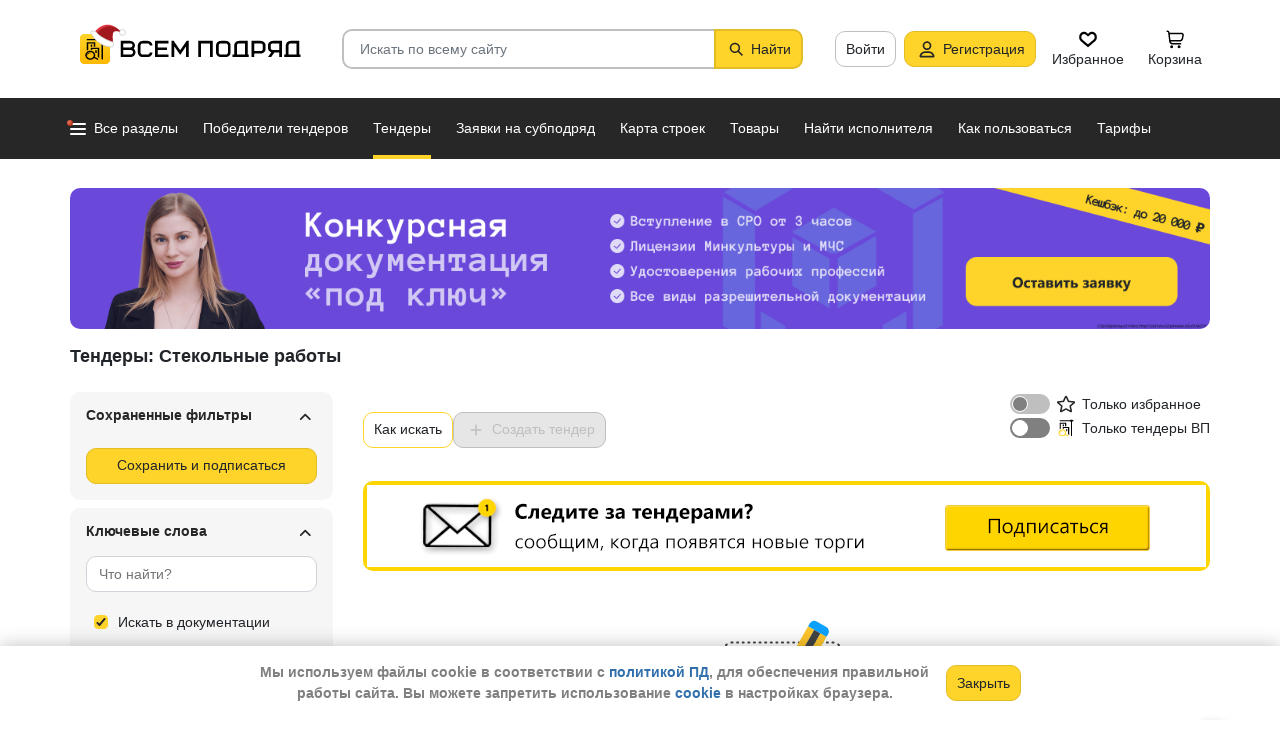

--- FILE ---
content_type: text/html; charset=utf-8
request_url: https://vsem-podryad.ru/activepurchases/%D0%92%D0%BE%D0%BB%D0%B3%D0%BE%D0%B3%D1%80%D0%B0%D0%B4%D1%81%D0%BA%D0%B0%D1%8F%20%D0%BE%D0%B1%D0%BB%D0%B0%D1%81%D1%82%D1%8C/%D0%A1%D1%82%D0%B5%D0%BA%D0%BE%D0%BB%D1%8C%D0%BD%D1%8B%D0%B5%20%D1%80%D0%B0%D0%B1%D0%BE%D1%82%D1%8B/
body_size: 43155
content:
<!DOCTYPE html>
<html lang="ru">
	<head>
		<script>if (![].flat) document.location = '/unsupportedBrowser/'</script>
		<meta name="viewport" content="width=device-width, initial-scale=1">
		<meta http-equiv="Content-Type" content="text/html; charset=utf-8">
		<meta http-equiv="X-UA-Compatible" content="IE=edge">
		<title>Строительные тендеры и торги в Волгограде в категории: стекольные работы - поиск закупок для участия - сервис Всем Подряд</title>

		<meta name="description" content="Данные о строительных торгах и тендерах в Волгограде в категории стекольные работы . Узнать как участвовать, подробные данные, номера телефонов заказчиков, начальная цена, место проведения (ЭТП), документы по закупке.">

		<meta property="og:type" content="website">
		<meta property="og:site_name" content="Сервис &quot;Всем Подряд&quot; — строительные заказы и субподряды">
		<meta property="og:locale" content="ru_RU">
		<meta property="og:title" content="Строительные тендеры и торги в Волгограде в категории: стекольные работы - поиск закупок для участия - сервис Всем Подряд">
		<meta property="og:description" content="Данные о строительных торгах и тендерах в Волгограде в категории стекольные работы . Узнать как участвовать, подробные данные, номера телефонов заказчиков, начальная цена, место проведения (ЭТП), документы по закупке.">
		<meta property="og:image" content="https://vsem-podryad.ru/bundle/176778773/images/logo.svg">

		<meta property="og:url" content="https://vsem-podryad.ru/activepurchases/%D0%92%D0%BE%D0%BB%D0%B3%D0%BE%D0%B3%D1%80%D0%B0%D0%B4%D1%81%D0%BA%D0%B0%D1%8F%20%D0%BE%D0%B1%D0%BB%D0%B0%D1%81%D1%82%D1%8C/%D0%A1%D1%82%D0%B5%D0%BA%D0%BE%D0%BB%D1%8C%D0%BD%D1%8B%D0%B5%20%D1%80%D0%B0%D0%B1%D0%BE%D1%82%D1%8B/">

		<link rel="icon" type="image/svg+xml" href="/bundle/6/favicon.svg">
		<link rel="icon" type="image/vnd.microsoft.icon" href="/bundle/6/favicon.ico">

		<link rel="apple-touch-icon-precomposed" href="/bundle/6/apple-touch-icon.png">
		<link rel="apple-touch-icon" sizes="120x120" href="/bundle/6/apple-touch-icon.png">
		<link rel="apple-touch-icon" sizes="180x180" href="/bundle/6/apple-touch-icon.png">

		<link rel="icon" type="image/png" sizes="32x32" href="/bundle/6/favicon-32x32.png">
		<link rel="icon" type="image/png" sizes="16x16" href="/bundle/6/favicon-16x16.png">
		<link rel="manifest" href="/bundle/6/manifest.json">
		<link rel="mask-icon" href="/bundle/6/safari-pinned-tab.svg" color="#fed42b">
		<meta name="theme-color" content="#fed42b">
		<link rel="canonical" href="https://vsem-podryad.ru/activepurchases/%D0%92%D0%BE%D0%BB%D0%B3%D0%BE%D0%B3%D1%80%D0%B0%D0%B4%D1%81%D0%BA%D0%B0%D1%8F%20%D0%BE%D0%B1%D0%BB%D0%B0%D1%81%D1%82%D1%8C/%D0%A1%D1%82%D0%B5%D0%BA%D0%BE%D0%BB%D1%8C%D0%BD%D1%8B%D0%B5%20%D1%80%D0%B0%D0%B1%D0%BE%D1%82%D1%8B/">

		<script>
			const jqueryLoadQueue = [];
			$ = f => {
				if (typeof f !== 'function')
					throw new Error('jQuery not in jQuery');
				jqueryLoadQueue.push(f);
			};

			function onJQueryLoaded() {
				jQuery.holdReady(true);
				jqueryLoadQueue.forEach(x => $(x));
			}
		</script>
		
		
		<script src="/bundle/176778773/scripts/libs/jquery.min.js" defer onload="onJQueryLoaded()"></script>

		<link href="/bundle/176778773/styles/main.css" rel="stylesheet">
		


		<script>
	// 
	window.invokeAnalytics = function (category, action, label, value) {
		if (window.Android && window.Android.logEvent) {
			window.Android.logEvent('event-to-ga', category, action, label, value);
			return;
		}
		if (window.dataLayer) {
			window.dataLayer.push({'event': 'event-to-ga', eventCategory : category, 'eventAction' : action, 'eventLabel' : label, 'eventValue' : value });
		}
	};
	// 
	window.analyticsToGA4 = function (action, params){
		if (window.dataLayer) {
			window.dataLayer.push({'event': 'event-to-ga4', 'eventName': action, 'eventParams': params});
		}
	};
	window.addEcommerceAction = function (action, params) {
		if (window.dataLayer && getEcommerce) {
			// 
			window.dataLayer.push({ecommerce: null});
			window.dataLayer.push({'event': action, 'ecommerce': getEcommerce(action, params)});
		}
	};
	window.invokeYM = function (goal) {
		ym && ym('37379905', 'reachGoal', goal);
		return true;
	};
</script>

		<style>.async-hide { opacity: 0 !important} </style>
<script>(function(a,s,y,n,c,h,i,d,e){s.className+=' '+y;h.start=1*new Date;
	h.end=i=function(){s.className=s.className.replace(RegExp(' ?'+y),'')};
	(a[n]=a[n]||[]).hide=h;setTimeout(function(){i();h.end=null},c);h.timeout=c;
})(window,document.documentElement,'async-hide'+(sessionStorage&&(sessionStorage.getItem('adblocker')||'')),'dataLayer',parseInt('1500'),{'GTM-P6VH2KK':true});
window.dataLayer = window.dataLayer || [];
</script>
<script>
	(function(i,s,o,g,r,a,m){i['GoogleAnalyticsObject']=r;i[r]=i[r]||function(){
		(i[r].q=i[r].q||[]).push(arguments)},i[r].l=1*new Date();a=s.createElement(o),
		m=s.getElementsByTagName(o)[0];a.async=1;a.src=g;m.parentNode.insertBefore(a,m)
	})(window,document,'script','https://www.google-analytics.com/analytics.js','ga');

	ga('create', 'UA-97615493-1', 'auto');
	ga('require', 'GTM-P6VH2KK');
	// Remove pageview call
</script>

<!-- Google Tag Manager -->
<script>(function(w,d,s,l,i){w[l]=w[l]||[];w[l].push({'gtm.start':
		new Date().getTime(),event:'gtm.js'});var f=d.getElementsByTagName(s)[0],
	j=d.createElement(s),dl=l!='dataLayer'?'&l='+l:'';j.async=true;j.src=
	'https://www.googletagmanager.com/gtm.js?id='+i+dl;j.onerror=function(){sessionStorage && sessionStorage.setItem('adblocker',1)};f.parentNode.insertBefore(j,f);
})(window,document,'script','dataLayer','GTM-TLFQ2MF');</script>
<!-- End Google Tag Manager -->


<!-- Yandex.Metrika counter -->
<script src="//mc.yandex.ru/metrika/tag.js" async></script>
<script>
	(function(m,e,t,r,i,k,a){m[i]=m[i]||function(){(m[i].a=m[i].a||[]).push(arguments)};
		m[i].l=1*new Date();k=e.createElement(t),a=e.getElementsByTagName(t)[0],k.async=1,k.src=r,a.parentNode.insertBefore(k,a)})
	(window, document, 'script', 'https://mc.yandex.ru/metrika/tag.js', 'ym');
</script>
<script>
	ym && ym('37379905', "init", {
		clickmap: true,
		trackLinks: true,
		accurateTrackBounce: true,
		webvisor: true,
		ecommerce: "dataLayer"
	});
</script><!-- End Yandex.Metrika counter --> 

		

		

		<script>
				if (window.Android && window.Android.enableUrlRestrictions) {
					window.Android.enableUrlRestrictions();
				} else if (window.webkit && window.webkit.messageHandlers && window.webkit.messageHandlers.enableUrlRestrictions) {
					window.webkit.messageHandlers.enableUrlRestrictions.postMessage('');
				}
			</script></head>
<body>
	<noscript>
			<iframe src="https://www.googletagmanager.com/ns.html?id=GTM-TLFQ2MF" height="0" width="0" style="display:none;visibility:hidden"></iframe>
		</noscript><noscript><div><img src="https://mc.yandex.ru/watch/37379905" style="position:absolute; left:-9999px;" alt="" /></div></noscript>

	<script src="/bundle/176778773/scripts/scripts.min.js" defer></script>

	<div class="cookie-alert-panel no-print">
			<div class="cookie-alert-panel-inner">
				<p class="cookie-alert-panel-message">Мы используем файлы cookie в соответствии с <a href="/custom/privacy-cookies/">политикой ПД</a>, для обеспечения правильной работы сайта. Вы можете запретить использование <a href="/custom/privacy-cookies/">cookie</a> в настройках браузера.</p>
					<button class="cookie-alert-panel-close btn btn-primary">Закрыть</button>
			</div>
		</div>

	<div class="wrapper">
		<div class="overlay"></div>

		<div id="fullpage">
			<nav id="top-menu" class="navbar fixed-top" data-spy="affix" data-offset-top="10">
	

	<div class="navbar-wrapper">
		<div class="container">
			<div class="navbar-inner">
				<button type="button" class="header-hamburger hidden-lg hidden-md">
					<span class="sr-only">Развернуть</span>
					<i class="header-hamburger-toggle"></i>
				</button>

				<a class="header-logo" href="/">
					<svg width="240" height="50" clip-rule="evenodd" fill-rule="evenodd" viewBox="0 0 240 50" xmlns="http://www.w3.org/2000/svg"><defs><linearGradient id="a" x1="14.853" x2="15.169" y2="30.349" gradientTransform="translate(10.317 9.99) scale(.99021)" gradientUnits="userSpaceOnUse"><stop stop-color="#FED42B" offset="0"/><stop stop-color="#FFB800" offset="1"/></linearGradient></defs><path d="M50.65 16.869h9.427c2.666 0 4.848 2.055 4.848 4.568 0 1.21-.506 2.314-1.33 3.134 1.14.886 1.87 2.226 1.87 3.718 0 2.652-2.304 4.821-5.119 4.821H50.65zm170.03 0h8.619v13.704h1.077v2.537h-16.161v-2.537h1.616v-9.136c0-2.513 2.182-4.569 4.848-4.569zm5.925 13.704V19.406h-5.926c-1.185 0-2.154.914-2.154 2.03v9.137zm-14.65-13.705h-9.159c-2.666 0-4.848 2.056-4.848 4.569v2.537c0 2.007 1.392 3.723 3.312 4.332l-3.312 4.804h3.212l3.148-4.568h4.953v4.568h2.693zm-2.694 2.538v6.599h-6.465c-1.185 0-2.155-.914-2.155-2.03v-2.538c0-1.117.97-2.03 2.155-2.03h6.465zm-27.715-2.538h9.158c2.667 0 4.849 2.056 4.849 4.569v3.552c0 2.513-2.182 4.569-4.849 4.569h-6.464v3.552h-2.694zm2.694 2.538v7.614h6.464c1.186 0 2.155-.914 2.155-2.03v-3.553c0-1.117-.97-2.03-2.155-2.03h-6.464zm-15.202-2.538h8.62v13.705h1.077v2.537h-16.162v-2.537h1.616v-9.136c0-2.513 2.182-4.569 4.849-4.569zm5.926 13.705V19.406h-5.926c-1.185 0-2.155.914-2.155 2.03v9.137zm-46.739-13.705h14.545V33.11h-2.693V19.406h-9.159V33.11h-2.693V16.868zm-24.512 0l6.464 9.38 6.465-9.38h2.155V33.11h-2.694v-10.8l-5.926 8.597-5.926-8.597v10.8h-2.693V16.868zm-18.615 0h13.467v2.538H87.791v4.06h9.159v2.539h-9.16v4.568h10.774v2.537H85.098V16.868zm65.812 0h4.848c2.667 0 4.849 2.056 4.849 4.569v7.105c0 2.513-2.182 4.568-4.849 4.568h-4.848c-2.667 0-4.849-2.055-4.849-4.568v-7.105c0-2.513 2.182-4.569 4.849-4.569zm0 2.538h4.848c1.185 0 2.155.914 2.155 2.03v7.106c0 1.117-.97 2.03-2.155 2.03h-4.848c-1.186 0-2.155-.913-2.155-2.03v-7.105c0-1.117.97-2.03 2.155-2.03zm-78.203-2.538h4.849c2.666 0 4.848 2.056 4.848 4.569H79.71c0-1.117-.97-2.03-2.154-2.03h-4.849c-1.185 0-2.155.913-2.155 2.03v7.105c0 1.117.97 2.03 2.155 2.03h4.849c1.185 0 2.154-.913 2.154-2.03h2.694c0 2.513-2.182 4.568-4.848 4.568h-4.849c-2.666 0-4.848-2.055-4.848-4.568v-7.105c0-2.513 2.182-4.569 4.848-4.569zm-19.364 9.137v4.568h7.272c1.334 0 2.425-1.028 2.425-2.284 0-1.256-1.091-2.284-2.425-2.284h-7.272zm0-6.599v4.06h7.003c1.185 0 2.155-.913 2.155-2.03 0-1.116-.97-2.03-2.155-2.03h-7.003z"/><path class="pathLogoIcon" d="M10.025 14.401a4.413 4.413 0 014.412-4.412h21.175a4.413 4.413 0 014.413 4.412v21.176a4.413 4.413 0 01-4.413 4.412H14.437a4.413 4.413 0 01-4.412-4.412z" fill="#fed42b"/><path class="pathLogoIcon" d="M10.025 14.401a4.413 4.413 0 014.412-4.412h21.175a4.413 4.413 0 014.413 4.412v21.176a4.413 4.413 0 01-4.413 4.412H14.437a4.413 4.413 0 01-4.412-4.412z" fill="url(#a)"/><path d="M16.773 18.25h8.435v4.38H23.74v-3.032h-5.5v6.382a6.23 6.23 0 00-1.468.697V18.25zm13.936-4.043h2.934v.674h1.1v1.348h-1.1v.674h-.734V35.77l-1.467-.778v-18.09h-.733v-.674H16.773V14.88H30.71v-.674zM22.274 24.99v.991a6.485 6.485 0 00-1.467-.294v-2.044h8.435v10.184l-1.467-.778V24.99h-5.501zm2.934 1.348h1.467v2.696h-1.467zm-4.4-5.728h1.466v2.022h-1.467z"/><path d="M20.257 26.674c2.734 0 4.95 2.037 4.95 4.549a4.2 4.2 0 01-.342 1.666l3.063 1.625c.35.186.47.6.269.92-.202.322-.653.433-1.002.248l-3.065-1.626c-.907 1.045-2.305 1.715-3.873 1.715-2.734 0-4.95-2.036-4.95-4.548 0-2.513 2.216-4.55 4.95-4.55zm-.388 1.99c.722 0 1.375.275 1.842.716a3.13 3.13 0 00-1.331-.293c-1.62 0-2.934 1.207-2.934 2.696 0 .124-.144-.557-.144-.76 0-1.302 1.15-2.359 2.567-2.359zm2.852.295a3.634 3.634 0 00-2.464-.937c-.962 0-1.833.358-2.463.937-.63.58-1.02 1.38-1.02 2.264 0 .884.39 1.684 1.02 2.263.63.58 1.5.938 2.463.938.962 0 1.833-.359 2.464-.938.63-.58 1.02-1.38 1.02-2.263 0-.884-.39-1.685-1.02-2.264z"/><g transform="translate(7.078 -2.647) scale(.83834)"><circle transform="matrix(-1 0 0 1 63 4.959)" cx="8.882" cy="8.176" r="3.5" fill="#fff" stroke="#ccc"/><path d="M43.548 12.148c-2.36 2.103-1.254 9.307-1.254 12.312-11.804 1.628-23.82-9.62-20.5-13 12.689-13.822 25.32-5.32 29.5.69-1.721-1.128-5.385-2.104-7.746 0z" fill="#dc353e"/><path d="M43.893 12.492c-2.36 2.103-1.254 9.307-1.254 12.312-11.804 1.628-21.82-8.12-18.5-11.5 10.736-11.694 21.43-7.408 27-2.172l-.65 1.361c-2.3-.83-5.106-1.327-6.596 0z" fill="#a3181f"/><path d="M22.545 12.677c2.311 3.023 5.944 5.6 9.585 7.598 3.602 1.977 7.168 3.362 9.367 4.038.751.032 1.266.5 1.564 1.08.3.586.41 1.326.384 2.027-.025.704-.188 1.431-.493 2-.3.558-.805 1.073-1.535 1.073-8.328 0-14.565-3.97-18.704-8.103a32.261 32.261 0 01-4.661-5.875 20.111 20.111 0 01-1.177-2.184 7.938 7.938 0 01-.306-.771 2.035 2.035 0 01-.12-.59c0-.69.536-1.069 1.036-1.251.513-.187 1.165-.245 1.8-.22a7.247 7.247 0 011.884.318c.533.171 1.087.441 1.376.86z" fill="#fff" stroke="#ccc"/></g></svg>
				</a>
				

				<div class="search-field-wrap search-not-open" id="search-block">
	<div role="search" class="search-input-wrap" data-toggle="dropdown" aria-haspopup="true" aria-expanded="false">
		<input type="search" inputmode="search" name="search_term_string" class="form-control search-field-input" value="" placeholder="Искать по всему сайту" autocomplete="off">
		<div id="search-clear" class="icon-close search-clear" style="display:none"></div>
	</div>
	<a class="btn btn-primary search-button btn-with-icon" href="#grid-wrapper">
		<i class="icon-search"></i>
		<span class="search-button-text">Найти</span>
	</a>

	<div class="search-list-wrapper dropdown-menu">
		<div class="search-list-items-container">
			<ul class="search-list-items" id="search-example">
					<li class="search-item" data-search-item="Молниезащита">
							<span>Молниезащита</span>
						</li><li class="search-item" data-search-item="Благоустройство">
							<span>Благоустройство</span>
						</li><li class="search-item" data-search-item="2801743">
							<span>2801743</span>
						</li><li class="search-item" data-search-item="Щебень">
							<span>Щебень</span>
						</li><li class="search-item" data-search-item="Кровля">
							<span>Кровля</span>
						</li><li class="search-item" data-search-item="РЖДСтрой">
							<span>РЖДСтрой</span>
						</li><li class="search-item" data-search-item="Самосвал">
							<span>Самосвал</span>
						</li>
				</ul></div>
	</div>
</div>
<button class="mobile-search-button open-search-input hidden-lg hidden-md"><span class="sr-only">Найти</span></button>
<script>
	$(function () {
		const routeBlock = '';
		const routeQuery = '';

		const $searchBlock = $('#' + 'search-block');
		const $searchList = $searchBlock.find('.search-list-wrapper');
		const $searchListItemsContainer = $searchBlock.find('.search-list-items-container');
		const $searchInput = $searchBlock.find('.search-input-wrap');
		const $searchFieldInput = $searchBlock.find('.search-field-input');
		const $searchButtonLink = $searchBlock.find('.search-button');
		const $searchClearButton = $searchBlock.find('.search-clear');
		const $body = $('body');

		const $searchExample = $('#search-example');

		const blurIfRequired = function() {
			$searchInput.dropdown('hide');
		};

		// var searchButtonLink = $searchButtonLink[0];
		const checkClearButtonVisibility = function () {
			if ($searchFieldInput.val()) {
				$searchClearButton.show();
			} else {
				$searchClearButton.hide();
			}
		};

		$searchButtonLink.on('click touchstart', function ($evt) {
			$evt.preventDefault();
			$evt.stopPropagation();

			const inputValue = $searchFieldInput.val().trim();

			if (inputValue.length > 3) {
				saveSearchValue(inputValue);
			}

			emitSearchAction(inputValue);
			blurIfRequired();
			$searchButtonLink.blur();
		});

		let searchExampleItems = null;

		function fillPopularSearchQueryList() {
			if ('0' === '1')
				return;

			if (searchExampleItems !== null)
				return;

			ApiManager.PopularSearchQueries.GetPopularSearchQueryList()
				.done(function(response) {
					searchExampleItems = response;
					$searchListItemsContainer.prepend(getPopularAndLastSearchRequests(''));
				});
		}

		const localStorageItemName = 'TopSearch_' + 'activepurchases';

		function getPopularAndLastSearchRequests(search) {
			let normalizedSearch = search.toLowerCase();
			const searchExample = searchExampleItems ? searchExampleItems.filter(x => x.Title.toLowerCase().indexOf(normalizedSearch) !== -1).splice(0, 4) : [];
			const lcSearchArray =  JSON.parse(localStorage.getItem(localStorageItemName)) || [];

			//Todo: Временная фича что бы убрать дублирование запросов в localStorage, затрем дублирование у пользовтелей и уберем её
			const latestDatesMap = new Map();

			lcSearchArray.forEach(obj => {
				const currentValue = obj.value;

				if (!latestDatesMap.has(currentValue) || obj.date > latestDatesMap.get(currentValue)) {
					latestDatesMap.set(currentValue, obj.date);
				}
			});

			const uniqueSearchArray = Array.from(latestDatesMap.entries()).map(([value, date]) => ({
				value,
				date
			})).sort((a, b) => new Date(b.date) - new Date(a.date));

			localStorage.setItem(localStorageItemName, JSON.stringify(uniqueSearchArray));
			//Todo: конец временной фичи

			const lastSearch = uniqueSearchArray.filter(x => x.value.toLowerCase().indexOf(normalizedSearch) !== -1).splice(0, 4);

			const $requestsContainer = $('<div class="search-list-items"></div>');

			lastSearch.splice(0, 4 - (searchExample.length > 2 ? 2 : searchExample.length))
				.forEach(x => {
					const url = routeBlock ?
							RouteManager.getUrl(routeBlock, null, { [routeQuery]: x.value })
							: RouteManager.getUrl('GlobalSearch', null, { from: 'general-search-personal', search: x.value, tab: 'activepurchases' });
					const $a = $('<a class="search-list-items-block" />').attr('href', url);
					$a.append('<i class="search-list-items-icon icon-wait"></i>').append($('<span/>').text(x.value));
					$requestsContainer.append($a);
				});

			searchExample.splice(0, 4 - (lastSearch.length > 2 ? 2 : lastSearch.length))
				.forEach(x => {
					const url = routeBlock ?
							RouteManager.getUrl(routeBlock, null, { [routeQuery]: x.Title })
							: RouteManager.getUrl('GlobalSearch', null, { from: 'general-search-popular', search: x.Title, tab: 'activepurchases' });
					const $a = $('<a class="search-list-items-block" />').attr('href', url);
					$a.append('<i class="search-list-items-icon icon-search-grey"></i>').append($('<span/>').text(x.Title));
					$requestsContainer.append($a);
			});

			return $requestsContainer;
		}

		function saveSearchValue(searchValue) {
			if (typeof localStorage === 'object') {
				const lcSearchArray = JSON.parse(localStorage.getItem(localStorageItemName)) || [];

				const lcSearchValue = lcSearchArray.find(x => x.value === searchValue);

				if (!lcSearchValue) {
					lcSearchArray.unshift({ value: searchValue, date: new Date() });
					lcSearchArray.splice(1000);
				} else {
					lcSearchValue.date = new Date();
				}

				localStorage.setItem(localStorageItemName, JSON.stringify(lcSearchArray.sort((a, b) => new Date(b.date) - new Date(a.date))));
			}
		}

		function emitSearchAction(value) {
			if (window.headerSearchItems && window.headerSearchItems['search-block'])
				window.headerSearchItems['search-block'](value);
			else
				defaultHeaderSearchItems(value);
		}

		// 
		$searchFieldInput.on('input', checkClearButtonVisibility);
		$searchFieldInput.on('keypress', function (e) {
			if (e.which === 13) {
				e.preventDefault();

				const $autoCompleteSelected = $searchList.find('.global-search-item-selected');
				if ($autoCompleteSelected.length) {
					$autoCompleteSelected.click();
				} else {
					const inputValue = $searchFieldInput.val();

					saveSearchValue(inputValue);
					emitSearchAction(inputValue);
				}

				// blurIfRequired();
				if ($searchInput.attr('aria-expanded') === 'true') {
					$searchInput.dropdown('toggle');
				}
			}
		});

		$searchFieldInput.on('keydown', function (e) {
			const itemsSelector = '.global-search-item,.btn-link,.search-list-items-block,.search-item';
			if (e.key === 'ArrowDown') {
				e.preventDefault();
				const $items = $searchList.find(itemsSelector);

				if (!$items.length)
					return;

				let selectedIdx = -1;
				$items.each((i, e) => {
					if ($(e).hasClass('global-search-item-selected')) {
						selectedIdx = i;
						return false;
					}
				});

				if (selectedIdx >= 0)
					$($items[selectedIdx]).removeClass('global-search-item-selected');
				selectedIdx++;
				if (selectedIdx >= $items.length)
					selectedIdx = $items.length - 1;
				$($items[selectedIdx]).addClass('global-search-item-selected')[0].scrollIntoView(false);
			} else if (e.key === 'ArrowUp') {
				e.preventDefault();
				const $items = $searchList.find(itemsSelector);

				if (!$items.length)
					return;

				let selectedIdx = -1;
				$items.each((i, e) => {
					if ($(e).hasClass('global-search-item-selected')) {
						selectedIdx = i;
						return false;
					}
				});

				if (selectedIdx >= 0)
					$($items[selectedIdx]).removeClass('global-search-item-selected');
				selectedIdx--;
				if (selectedIdx < 0)
					selectedIdx = 0;
				$($items[selectedIdx]).addClass('global-search-item-selected')[0].scrollIntoView(false);
			} else if (e.key === 'PageUp') {
				e.preventDefault();
				const $items = $searchList.find(itemsSelector);

				if (!$items.length)
					return;

				let selectedIdx = -1;
				$items.each((i, e) => {
					if ($(e).hasClass('global-search-item-selected')) {
						selectedIdx = i;
						return false;
					}
				});

				if (selectedIdx > 0)
					$($items[selectedIdx]).removeClass('global-search-item-selected');

				$($items[0]).addClass('global-search-item-selected')[0].scrollIntoView(false);
			}  else if (e.key === 'PageDown') {
				e.preventDefault();
				const $items = $searchList.find(itemsSelector);

				if (!$items.length)
					return;

				let selectedIdx = -1;
				$items.each((i, e) => {
					if ($(e).hasClass('global-search-item-selected')) {
						selectedIdx = i;
						return false;
					}
				});

				if (selectedIdx >= 0)
					$($items[selectedIdx]).removeClass('global-search-item-selected');

				$($items[$items.length - 1]).addClass('global-search-item-selected')[0].scrollIntoView(false);
			}
		});

		let searchTimeoutId = null;
		let loaderTimeoutId = null;
		let prevSearchValue = null;

		const onSearchInput = function () {
			const newSearchValue = $searchFieldInput.val().trim();
			if (prevSearchValue === newSearchValue)
				return;

			if (prevSearchValue && prevSearchValue.length > 2 && newSearchValue.length <= 2) {
				prevSearchValue = newSearchValue;
				addInitialBlock();
				return;
			}

			prevSearchValue = newSearchValue;

			if (searchTimeoutId) {
				clearTimeout(searchTimeoutId);
			}

			searchTimeoutId = setTimeout(function () {
				const searchValue = $searchFieldInput.val().trim();
				const currentTimeoutId = searchTimeoutId;

				if (searchValue.length > 2) {
					if ($searchListItemsContainer.find('.grid-loader').length === 0)
						$searchListItemsContainer.prepend('<div class="grid-loader" style="display:none;"></div>');

					const $autoCompleteSelected = $searchListItemsContainer.find('.global-search-item-selected');
					const autoCompleteSelectedLink = $autoCompleteSelected.data('link');
					loaderTimeoutId = setTimeout(() => $searchListItemsContainer.find('.grid-loader').show(), 250);

					$.ajax({
						url: RouteManager.getUrl('GlobalSearchAutocompleteBlock', null, { search: searchValue }),
						type: 'GET',
						success: function(res) {
							// new search is performing, do nothing to avoid blinking of result or showing previous
							if (searchTimeoutId !== currentTimeoutId)
								return;
							clearTimeout(loaderTimeoutId);
							$searchListItemsContainer.html(res);
							$searchListItemsContainer.prepend(getPopularAndLastSearchRequests(searchValue));
							// restore selection
							if (autoCompleteSelectedLink)
								$searchListItemsContainer.find('.global-search-item[data-link="' + autoCompleteSelectedLink + '"]').addClass('global-search-item-selected');
						},
						error: function() {
							clearTimeout(loaderTimeoutId);
							$searchListItemsContainer.html('<div class="search-list-items"><p class="global-search-empty-data">Данные временно недоступны</p></div>');
						}
					});
				}
			}, 300);
		};

		$searchFieldInput.on('input', function () {
			if ($searchInput.attr('aria-expanded') === 'false') {
				$searchInput.dropdown('toggle');
			}

			onSearchInput();
		});

		if ($searchFieldInput.val()) {
			if ($searchInput.attr('aria-expanded') === 'true')
				onSearchInput();
		}

		checkClearButtonVisibility();

		const defaultHeaderSearchItems = function (value) {
			// 
			/*if (value) {
				value = value.replace(/,/g, ' ');
			}*/

			RouteManager.gotoUrl('GlobalSearch', null, { from: 'general-search', search: value, tab: 'activepurchases' });
		};

		$searchClearButton.on('click', function (e) {
			e.preventDefault();
			e.stopPropagation();

			$searchFieldInput.val('');

			addInitialBlock();

			$searchClearButton.hide();

			blurIfRequired();
		});

		function addInitialBlock() {
			if ($searchExample.length) {
				$searchListItemsContainer.html($searchExample);
			} else {
				$searchListItemsContainer.html('<div class="search-list-items"><p class="global-search-empty-data">Начните вводить запрос в поиск</p></div>');
			}
		}

		// Поиск по пунктам из выпадающего списка в строке поиска
		$searchList.on('click', '.search-item', function () {
			const $this = $(this);
			const itemValue = $this.data('searchItem');

			$searchFieldInput.val(itemValue);
			emitSearchAction(itemValue);
			blurIfRequired();
			checkClearButtonVisibility();
		});

		$searchList.on('click', '.js-global-search-link', function () {
			const $this = $(this);
			const link = $this.data('link');
			const inputValue = $searchFieldInput.val();

			if (inputValue) {
				saveSearchValue(inputValue);
			}

			if (link) {
				RouteManager.gotoRawUrl(link, null, {});
			}
		});

		// it seems, we have somewhere preventDefault on click, so, will manually navigate to target url
		$searchListItemsContainer.on('click', 'a', function () {
			RouteManager.gotoRawUrl($(this).attr('href'), null, {});
		});

		const $topMenu = $('#top-menu');
		$searchBlock.on('show.bs.dropdown', function () {
			const scrollbarWidth = window.innerWidth - document.documentElement.clientWidth;

			$body.addClass('search-open');
			$body.css({ 'padding-right': scrollbarWidth });
			$topMenu.css({ 'padding-right': scrollbarWidth });
			$topMenu.addClass('show');
			$searchBlock.removeClass('search-not-open');
			fillPopularSearchQueryList();
		});

		$searchBlock.on('hide.bs.dropdown', function () {
			$body.removeClass('search-open');
			$body.css({ 'padding-right': 0 });
			$topMenu.css({ 'padding-right': 0 });
			$topMenu.removeClass('show');
			$searchBlock.addClass('search-not-open');
		});
	});
</script>
<div class="login-item-block hidden-sm hidden-xs">
						<a href="/login/?from=activepurchases-login&amp;redirectUrl=%2Factivepurchases%2F%25D0%2592%25D0%25BE%25D0%25BB%25D0%25B3%25D0%25BE%25D0%25B3%25D1%2580%25D0%25B0%25D0%25B4%25D1%2581%25D0%25BA%25D0%25B0%25D1%258F%2520%25D0%25BE%25D0%25B1%25D0%25BB%25D0%25B0%25D1%2581%25D1%2582%25D1%258C%2F%25D0%25A1%25D1%2582%25D0%25B5%25D0%25BA%25D0%25BE%25D0%25BB%25D1%258C%25D0%25BD%25D1%258B%25D0%25B5%2520%25D1%2580%25D0%25B0%25D0%25B1%25D0%25BE%25D1%2582%25D1%258B%2F" class="btn btn-with-icon" title="Войти">Войти</a><a href="/registration/?from=activepurchases-login" class="btn btn-primary btn-with-icon" title="Регистрация">
				<i class="icon-person-on-btn"></i>
				Регистрация
			</a><a class="btn btn-icon-only personal-btn" href="/favorites/">
					<div class="js-favorites-btn">
						<div class="person-icon-block">
							<img alt="Избранное" height="20" width="20" src="/bundle/176778773/images/icons/menu-favorites.svg" />
						</div>
					</div>
					<span>Избранное</span>
				</a><a class="btn personal-btn js-cart-btn" href="/cart/">
					<div class="person-icon-block">
						<img alt="Корзина" height="20" width="20" src="/bundle/176778773/images/icons/personal-menu-cart-icn.svg" />
					</div>
					<span class="personal-link-label">Корзина</span>
				</a></div>
			</div>
		</div>
	</div>

	<div class="js-scrolled-block top-menu hidden-sm hidden-xs ">
		<div class="container">
			<ul class="navbar-nav main-menu">
					<li>
	<a class="all-menu-item has-new-item" href="/">
		<div class="icon-bar-block">
			<span class="icon-bar-item"></span>
			<span class="icon-bar-item"></span>
			<span class="icon-bar-item"></span>
		</div>
		<span>Все разделы</span>
	</a>
</li><li class="nav-item">
				<a class="nav-link " href="/purchases/">
					<span>Победители тендеров</span>
				</a>
			</li><li class="nav-item">
					<a class="nav-link active" href="/activepurchases/">
						<span>Тендеры</span>
					</a>
				</li><li class="nav-item">
					<a class="nav-link " href="/request/">
						<span>Заявки на субподряд</span>
					</a>
				</li><li class="nav-item">
				<a class="nav-link " href="/custom/choosebuildingregistry/?from=main-menu-horizontal">
					<span>Карта строек</span>
				</a>
			</li><li class="nav-item">
				<a class="nav-link " href="/stroy-catalog/">
					<span>Товары</span>
				</a>
			</li><li class="nav-item">
				<a class="nav-link " href="/requestCreate/">
					<span>Найти исполнителя</span>
				</a>
			</li><li class="nav-item header-search-help-menu-item">
					<a class="nav-link " href="/help/search/">
						<span>Как пользоваться</span>
					</a>
				</li><li class="nav-item">
				
				<a class="nav-link  single-line" href="/tariffplans/?from=activepurchases-tariffplans">
					<span>Тарифы</span>
				</a>
			</li>
			</ul>
			

<div class="secondary-menu-wrapper">
	<div class="container">
		<div class="secondary-menu-inner">
			<ul class="secondary-menu">
				<li class="secondary-menu-item">
						<a class="secondary-menu-item-link link-with-icon" href="/purchases/">
							<span>Победители тендеров</span>
							<i class="icon-angle-right-grey secondary-menu-item-icon"></i>
						</a>
					</li><li class="secondary-menu-item">
						<a class="secondary-menu-item-link link-with-icon" href="/nowinnerpurchases/">
							<span>Завершенные тендеры</span>
							<i class="icon-angle-right-grey secondary-menu-item-icon"></i>
						</a>
					</li><li class="secondary-menu-item">
						<a class="secondary-menu-item-link link-with-icon" href="/activepurchases/">
							<span>Тендеры</span>
							<i class="icon-angle-right-grey secondary-menu-item-icon"></i>
						</a>
					</li><li class="secondary-menu-item">
						<a class="secondary-menu-item-link link-with-icon" href="/request/">
							<span>Заявки на субподряд</span>
							<i class="icon-angle-right-grey secondary-menu-item-icon"></i>
						</a>
					</li><li class="secondary-menu-item">
						<a class="secondary-menu-item-link link-with-icon" href="/buildingregistry/?from=main-menu-all-sections-left">
							<span>Карта новостроек России</span>
							<i class="icon-angle-right-grey secondary-menu-item-icon"></i>
						</a>
					</li><li class="secondary-menu-item">
						<a class="secondary-menu-item-link link-with-icon" href="/profbuildingregistry/?from=main-menu-all-sections-left">
							<span>Карта строек Pro</span>
							<i class="icon-angle-right-grey secondary-menu-item-icon"></i>
						</a>
					</li><li class="secondary-menu-item">
						<a class="secondary-menu-item-link link-with-icon" href="/listing/">
							<span>Объявления</span>
							<i class="icon-angle-right-grey secondary-menu-item-icon"></i>
						</a>
					</li><li class="secondary-menu-item">
						<a class="secondary-menu-item-link link-with-icon" href="/stroy-catalog/">
							<span>Товары</span>
							<i class="icon-angle-right-grey secondary-menu-item-icon"></i>
						</a>
					</li><li class="secondary-menu-item">
						<a class="secondary-menu-item-link link-with-icon" href="/companies/">
							<span>Организации</span>
							<i class="icon-angle-right-grey secondary-menu-item-icon"></i>
						</a>
					</li><li class="secondary-menu-item">
						<a class="secondary-menu-item-link link-with-icon" href="/requestCreate/">
							<span>Найти исполнителя</span>
							<i class="icon-angle-right-grey secondary-menu-item-icon"></i>
						</a>
					</li><li class="secondary-menu-item">
						<a class="secondary-menu-item-link link-with-icon" href="/tender/create/">
							<span>Создать тендер</span>
							<i class="icon-angle-right-grey secondary-menu-item-icon"></i>
						</a>
					</li><li class="secondary-menu-item">
						<a class="secondary-menu-item-link link-with-icon" href="/tariffplans/">
							<span>Тарифы</span>
							<i class="icon-angle-right-grey secondary-menu-item-icon"></i>
						</a>
					</li><li class="secondary-menu-item">
						<a class="secondary-menu-item-link link-with-icon" href="/help/search/">
							<span>Как пользоваться</span>
							<i class="icon-angle-right-grey secondary-menu-item-icon"></i>
						</a>
					</li><li class="secondary-menu-item">
						<a class="secondary-menu-item-link link-with-icon" href="/custom/faq/">
							<span>FAQ</span>
							<i class="icon-angle-right-grey secondary-menu-item-icon"></i>
						</a>
					</li><li class="secondary-menu-item">
						<a class="secondary-menu-item-link link-with-icon" href="/topsearch/">
							<span>Популярные запросы</span>
							<i class="icon-angle-right-grey secondary-menu-item-icon"></i>
						</a>
					</li><li class="secondary-menu-item">
						<a class="secondary-menu-item-link link-with-icon" href="/news/">
							<span>Новости</span>
							<i class="icon-angle-right-grey secondary-menu-item-icon"></i>
						</a>
					</li><li class="secondary-menu-item">
						<a class="secondary-menu-item-link link-with-icon" href="/contacts/">
							<span>Контакты</span>
							<i class="icon-angle-right-grey secondary-menu-item-icon"></i>
						</a>
					</li>
			</ul>

			<ul class="accent-menu">
				<li class="accent-menu-item">
					<div class="accent-menu-item-title is-new-item">
							<img height="24" width="24" alt="" class="accent-menu-item-title-icon" src="/bundle/176778773/images/icons/menu-construction-map-icn.svg">
							<span>Профессиональная карта строек</span>
						</div><p class="accent-menu-item-desc">Позволяет продавать стройматериалы и оборудование оптом, а также становиться подрядчиком по строительству</p><a class="accent-menu-item-link link-with-icon" href="/profbuildingregistry/?from=main-menu-all-sections-promo">
							<span>Подробнее</span>
							<i class="icon-angle-right-grey accent-menu-item-icon"></i>
						</a></li>
				<li class="accent-menu-item">
					<div class="accent-menu-item-title is-new-item">
							<img height="24" width="24" alt="" class="accent-menu-item-title-icon" src="/bundle/176778773/images/icons/menu-procat-icn.svg">
							<span>Товары</span>
						</div><p class="accent-menu-item-desc">Каталог строительных товаров и материалов. Покупайте или становитесь поставщиком и находите новых клиентов</p><a class="accent-menu-item-link link-with-icon" href="/stroy-catalog/">
							<span>Подробнее</span>
							<i class="icon-angle-right-grey accent-menu-item-icon"></i>
						</a></li>
			</ul>
		</div>
	</div>
</div>

		</div>
	</div>

	<!-- мобильное меню -->
	<div class="header-slider-wrapper hidden-lg hidden-md">
		<div class="header-slider-inner">
			<div class="header-slider-inner-logo">
				<a class="header-logo" href="/">
					<svg width="240" height="50" clip-rule="evenodd" fill-rule="evenodd" viewBox="0 0 240 50" xmlns="http://www.w3.org/2000/svg"><defs><linearGradient id="a" x1="14.853" x2="15.169" y2="30.349" gradientTransform="translate(10.317 9.99) scale(.99021)" gradientUnits="userSpaceOnUse"><stop stop-color="#FED42B" offset="0"/><stop stop-color="#FFB800" offset="1"/></linearGradient></defs><path d="M50.65 16.869h9.427c2.666 0 4.848 2.055 4.848 4.568 0 1.21-.506 2.314-1.33 3.134 1.14.886 1.87 2.226 1.87 3.718 0 2.652-2.304 4.821-5.119 4.821H50.65zm170.03 0h8.619v13.704h1.077v2.537h-16.161v-2.537h1.616v-9.136c0-2.513 2.182-4.569 4.848-4.569zm5.925 13.704V19.406h-5.926c-1.185 0-2.154.914-2.154 2.03v9.137zm-14.65-13.705h-9.159c-2.666 0-4.848 2.056-4.848 4.569v2.537c0 2.007 1.392 3.723 3.312 4.332l-3.312 4.804h3.212l3.148-4.568h4.953v4.568h2.693zm-2.694 2.538v6.599h-6.465c-1.185 0-2.155-.914-2.155-2.03v-2.538c0-1.117.97-2.03 2.155-2.03h6.465zm-27.715-2.538h9.158c2.667 0 4.849 2.056 4.849 4.569v3.552c0 2.513-2.182 4.569-4.849 4.569h-6.464v3.552h-2.694zm2.694 2.538v7.614h6.464c1.186 0 2.155-.914 2.155-2.03v-3.553c0-1.117-.97-2.03-2.155-2.03h-6.464zm-15.202-2.538h8.62v13.705h1.077v2.537h-16.162v-2.537h1.616v-9.136c0-2.513 2.182-4.569 4.849-4.569zm5.926 13.705V19.406h-5.926c-1.185 0-2.155.914-2.155 2.03v9.137zm-46.739-13.705h14.545V33.11h-2.693V19.406h-9.159V33.11h-2.693V16.868zm-24.512 0l6.464 9.38 6.465-9.38h2.155V33.11h-2.694v-10.8l-5.926 8.597-5.926-8.597v10.8h-2.693V16.868zm-18.615 0h13.467v2.538H87.791v4.06h9.159v2.539h-9.16v4.568h10.774v2.537H85.098V16.868zm65.812 0h4.848c2.667 0 4.849 2.056 4.849 4.569v7.105c0 2.513-2.182 4.568-4.849 4.568h-4.848c-2.667 0-4.849-2.055-4.849-4.568v-7.105c0-2.513 2.182-4.569 4.849-4.569zm0 2.538h4.848c1.185 0 2.155.914 2.155 2.03v7.106c0 1.117-.97 2.03-2.155 2.03h-4.848c-1.186 0-2.155-.913-2.155-2.03v-7.105c0-1.117.97-2.03 2.155-2.03zm-78.203-2.538h4.849c2.666 0 4.848 2.056 4.848 4.569H79.71c0-1.117-.97-2.03-2.154-2.03h-4.849c-1.185 0-2.155.913-2.155 2.03v7.105c0 1.117.97 2.03 2.155 2.03h4.849c1.185 0 2.154-.913 2.154-2.03h2.694c0 2.513-2.182 4.568-4.848 4.568h-4.849c-2.666 0-4.848-2.055-4.848-4.568v-7.105c0-2.513 2.182-4.569 4.848-4.569zm-19.364 9.137v4.568h7.272c1.334 0 2.425-1.028 2.425-2.284 0-1.256-1.091-2.284-2.425-2.284h-7.272zm0-6.599v4.06h7.003c1.185 0 2.155-.913 2.155-2.03 0-1.116-.97-2.03-2.155-2.03h-7.003z"/><path class="pathLogoIcon" d="M10.025 14.401a4.413 4.413 0 014.412-4.412h21.175a4.413 4.413 0 014.413 4.412v21.176a4.413 4.413 0 01-4.413 4.412H14.437a4.413 4.413 0 01-4.412-4.412z" fill="#fed42b"/><path class="pathLogoIcon" d="M10.025 14.401a4.413 4.413 0 014.412-4.412h21.175a4.413 4.413 0 014.413 4.412v21.176a4.413 4.413 0 01-4.413 4.412H14.437a4.413 4.413 0 01-4.412-4.412z" fill="url(#a)"/><path d="M16.773 18.25h8.435v4.38H23.74v-3.032h-5.5v6.382a6.23 6.23 0 00-1.468.697V18.25zm13.936-4.043h2.934v.674h1.1v1.348h-1.1v.674h-.734V35.77l-1.467-.778v-18.09h-.733v-.674H16.773V14.88H30.71v-.674zM22.274 24.99v.991a6.485 6.485 0 00-1.467-.294v-2.044h8.435v10.184l-1.467-.778V24.99h-5.501zm2.934 1.348h1.467v2.696h-1.467zm-4.4-5.728h1.466v2.022h-1.467z"/><path d="M20.257 26.674c2.734 0 4.95 2.037 4.95 4.549a4.2 4.2 0 01-.342 1.666l3.063 1.625c.35.186.47.6.269.92-.202.322-.653.433-1.002.248l-3.065-1.626c-.907 1.045-2.305 1.715-3.873 1.715-2.734 0-4.95-2.036-4.95-4.548 0-2.513 2.216-4.55 4.95-4.55zm-.388 1.99c.722 0 1.375.275 1.842.716a3.13 3.13 0 00-1.331-.293c-1.62 0-2.934 1.207-2.934 2.696 0 .124-.144-.557-.144-.76 0-1.302 1.15-2.359 2.567-2.359zm2.852.295a3.634 3.634 0 00-2.464-.937c-.962 0-1.833.358-2.463.937-.63.58-1.02 1.38-1.02 2.264 0 .884.39 1.684 1.02 2.263.63.58 1.5.938 2.463.938.962 0 1.833-.359 2.464-.938.63-.58 1.02-1.38 1.02-2.263 0-.884-.39-1.685-1.02-2.264z"/><g transform="translate(7.078 -2.647) scale(.83834)"><circle transform="matrix(-1 0 0 1 63 4.959)" cx="8.882" cy="8.176" r="3.5" fill="#fff" stroke="#ccc"/><path d="M43.548 12.148c-2.36 2.103-1.254 9.307-1.254 12.312-11.804 1.628-23.82-9.62-20.5-13 12.689-13.822 25.32-5.32 29.5.69-1.721-1.128-5.385-2.104-7.746 0z" fill="#dc353e"/><path d="M43.893 12.492c-2.36 2.103-1.254 9.307-1.254 12.312-11.804 1.628-21.82-8.12-18.5-11.5 10.736-11.694 21.43-7.408 27-2.172l-.65 1.361c-2.3-.83-5.106-1.327-6.596 0z" fill="#a3181f"/><path d="M22.545 12.677c2.311 3.023 5.944 5.6 9.585 7.598 3.602 1.977 7.168 3.362 9.367 4.038.751.032 1.266.5 1.564 1.08.3.586.41 1.326.384 2.027-.025.704-.188 1.431-.493 2-.3.558-.805 1.073-1.535 1.073-8.328 0-14.565-3.97-18.704-8.103a32.261 32.261 0 01-4.661-5.875 20.111 20.111 0 01-1.177-2.184 7.938 7.938 0 01-.306-.771 2.035 2.035 0 01-.12-.59c0-.69.536-1.069 1.036-1.251.513-.187 1.165-.245 1.8-.22a7.247 7.247 0 011.884.318c.533.171 1.087.441 1.376.86z" fill="#fff" stroke="#ccc"/></g></svg>
				</a>
				<button type="button" class="header-hamburger">
					<i class="header-hamburger-toggle"></i>
					<span class="sr-only">Меню</span>
				</button>
			</div>
			<ul class="navbar-nav main-menu">
				<li class="nav-item not-highlight">
							<a id="header-login-btn" class="login-button link-with-icon" rel="nofollow" href="/login/?from=activepurchases-login&amp;redirectUrl=%2Factivepurchases%2F%25D0%2592%25D0%25BE%25D0%25BB%25D0%25B3%25D0%25BE%25D0%25B3%25D1%2580%25D0%25B0%25D0%25B4%25D1%2581%25D0%25BA%25D0%25B0%25D1%258F%2520%25D0%25BE%25D0%25B1%25D0%25BB%25D0%25B0%25D1%2581%25D1%2582%25D1%258C%2F%25D0%25A1%25D1%2582%25D0%25B5%25D0%25BA%25D0%25BE%25D0%25BB%25D1%258C%25D0%25BD%25D1%258B%25D0%25B5%2520%25D1%2580%25D0%25B0%25D0%25B1%25D0%25BE%25D1%2582%25D1%258B%2F" data-toggle="tooltip" data-placement="bottom" title="Вход / Регистрация">
				<img alt="Человек" height="20" width="20" src="/bundle/176778773/images/icons/menu-person.svg" />
				<span class="login-button-text">Вход / Регистрация</span>
			</a>
						</li>

<li class="separator"></li>



<li class="nav-item">
				<a class="nav-link " href="/purchases/">
					<span>Победители тендеров</span>
				</a>
			</li>
<li class="nav-item">
				<a class="nav-link " href="/nowinnerpurchases/">
					<span>Завершенные тендеры</span>
				</a>
			</li>
<li class="nav-item">
					<a class="nav-link active" href="/activepurchases/">
						<span>Тендеры</span>
					</a>
				</li>
<li class="nav-item">
					<a class="nav-link " href="/request/">
						<span>Заявки на субподряд</span>
					</a>
				</li>
<li class="nav-item">
				<a class="nav-link " href="/custom/choosebuildingregistry/?from=main-menu-horizontal">
					<span>Карта строек</span>
				</a>
			</li>
<li class="nav-item">
				<a class="nav-link single-line " href="/companies/">
					<span>Организации</span>
				</a>
			</li>
<li class="nav-item">
					<a class="nav-link single-line " href="/listing/">
						<span>Объявления</span>
					</a>
				</li>
<li class="nav-item">
				<a class="nav-link " href="/stroy-catalog/">
					<span>Товары</span>
				</a>
			</li>
<li class="nav-item">
				<a class="nav-link " href="/requestCreate/">
					<span>Найти исполнителя</span>
				</a>
			</li>
<li class="nav-item">
				<a class="nav-link " href="/tender/create/">
					<span>Создать тендер</span>
				</a>
			</li>

<li class="nav-item">
				
				<a class="nav-link  single-line" href="/tariffplans/?from=activepurchases-tariffplans">
					<span>Тарифы</span>
				</a>
			</li>




<li class="separator"></li>
<li class="nav-item">
			<a class="nav-link" href="/help/search/">
				<span>Как пользоваться</span>
			</a>
		</li><li class="nav-item">
			<a class="nav-link" href="/custom/faq/">
				<span>FAQ</span>
			</a>
		</li><li class="nav-item">
			<a class="nav-link" href="/topsearch/">
				<span>Популярные запросы</span>
			</a>
		</li><li class="nav-item">
			<a class="nav-link" href="/news/">
				<span>Новости</span>
			</a>
		</li><li class="nav-item">
			<a class="nav-link" href="/contacts/?from=main-menu">
				<span>Контакты</span>
			</a>
		</li>
</ul>

			<div class="separator"></div>
			<div class="header-social-buttons">
					<p class="header-social-title">Мы в соц. сетях</p>
					<a href="https://t.me/vsem_podryad" class="header-social-button">
							<img src="/bundle/176778773/images/social-networks/telegram-logo.svg" alt="Телеграм" width="32" height="32">
						</a>
					<a href="https://vk.com/vsem_podryad" class="header-social-button">
							<img src="/bundle/176778773/images/social-networks/vk-logo.svg" alt="Вконтакте" width="32" height="32">
						</a>
					<a href="https://ok.ru/group/54707258589380" class="header-social-button">
							<img src="/bundle/176778773/images/social-networks/ok-logo.svg" alt="Одноклассники" width="32" height="32">
						</a>
					
				</div>
			<div class="header-app-buttons">
					<p class="header-social-title">Скачайте наше приложение</p>
					<a href="https://play.google.com/store/apps/details?id=ru.promtech.vsempodryad" class="header-app-button">
							<img src="/bundle/176778773/images/social-networks/google-play.svg" alt="Google Play" width="116" height="34">
						</a>
					<a href="https://apps.apple.com/ru/app/id1469358542" class="header-app-button">
							<img src="/bundle/176778773/images/social-networks/app-store.svg" alt="App Store" width="101" height="34">
						</a>
					<a href="https://appgallery.huawei.com/app/C104620177" class="header-app-button">
							<img src="/bundle/176778773/images/social-networks/app-gallery.svg" alt="App Gallery" width="113" height="34">
						</a>
					<a href="https://www.rustore.ru/catalog/app/ru.promtech.vsempodryad" class="header-app-button">
							<img src="/bundle/176778773/images/social-networks/rustore-black.svg" alt="RuStore" width="101" height="34">
						</a>
				</div>
		</div>
		<div class="header-copyright-label">
			<span>© 2016 — 2026 ООО &quot;Промтех&quot;</span>
		</div>
	</div>

	<div class="header-progress-container">
			<div class="header-progress-bar" id="header-progress-bar"></div>
		</div>
</nav>

			

			<div class="content-wrapper">
				<div class="container">
	



<div class="common-client-banner">
	<div class="common-client-banner-figure">
		<a href="https://vsem-podryad.ru/custom/sro/" class="common-client-banner-link">
			<picture>
				<source media="(max-width: 480px)" srcset="/downloadimg/3b31312f-07a0-47d3-94c8-73a5193764aa/" height="400" width="1280">
				<img src="/downloadimg/93f6537b-2a4d-4efc-a480-934c05329114/" alt="" class="common-client-banner-image" width="2912" height="360">
			</picture>
		</a>

		
	</div>
</div>
<div class="list-block-wrapper">
		<h1 class="element-category-title h2">
			<span>Тендеры: <span class="selected-category-header">Стекольные работы</span></span>
		</h1>

		<div class="row subscriptions-popup-prev-margin">
			<div class="col-lg-3">
				<div id="listCategorySelect" role="presentation">
					

<div class="filter-wrapper hidden-xs hidden-sm">
	

	<div class="filter-item">
			<a class="filter-item-header" data-toggle="collapse" href="#filterFakeUserSavedFilters">
				<span class="filter-item-title">Сохраненные фильтры</span>
				<span class="icon-angle-up filter-item-icon"></span>
			</a>
			<div id="filterFakeUserSavedFilters" class="filter-item-body collapse show" data-name="userSavedFilters">
				<button class="btn btn-primary user-filter-item-save js-save-filter-hint" data-toggle="popover" data-placement="top" data-content="Сохраненные фильтры доступны только зарегистрированным пользователям. &lt;a href=&quot;/registration/?from=activepurchases-save-and-subscribe-registration&quot;&gt;Зарегистрируйтесь&lt;/a&gt; или &lt;a href=&quot;/login/?from=activepurchases-save-and-subscribe-registration-login&quot;&gt;войдите&lt;/a&gt; в профиль.">Сохранить и подписаться</button>
			</div>
		</div>

	<div class="filter-item">
			<a class="filter-item-header " data-toggle="collapse" href="#keywordSearch">
						<span class="filter-item-title">Ключевые слова</span>
						
						<span class="icon-angle-up filter-item-icon"></span>
					</a><div id="keywordSearch" class="filter-item-body collapse show " data-name="keywordSearch" data-type="inputSelect">
					<div class="filter-search-input-wrap form-group">
							<select class="form-control filter-keywords-field select2" multiple="multiple" name="search_term_string">
							</select>
						</div><label for="searchInDocument" class="col-form-label checkbox-label">
								<input type="checkbox" class="js-searchInDocument checkbox-input" id="searchInDocument" checked="checked" />
								<span class="checkbox-input-icon"></span>
								Искать в документации
							</label><div class="filter-search-buttons-block">
							<button type="button" class="btn btn-primary js-filter-search-apply">Добавить</button>
							<button type="button" class="js-filter-search-clear btn">Очистить</button>
						</div>
					
					
					
				</div></div><div class="filter-item">
			<a class="filter-item-header collapsed" data-toggle="collapse" href="#excludeSearch">
						<span class="filter-item-title">Исключающие слова</span>
						
						<span class="icon-angle-up filter-item-icon"></span>
					</a><div id="excludeSearch" class="filter-item-body collapse  " data-name="excludeSearch" data-type="inputSelect">
					<div class="filter-search-input-wrap form-group">
							<select class="form-control filter-keywords-field select2" multiple="multiple" name="search_term_string">
							</select>
						</div><div class="filter-search-buttons-block">
							<button type="button" class="btn btn-primary js-filter-search-apply">Добавить</button>
							<button type="button" class="js-filter-search-clear btn">Очистить</button>
						</div>
					
					
					
				</div></div><div class="filter-item">
			<a class="filter-item-header " data-toggle="collapse" href="#region">
						<span class="filter-item-title">Регионы</span>
						
						<span class="icon-angle-up filter-item-icon"></span>
					</a><div id="region" class="filter-item-body collapse show " data-name="region" data-type="radio">
					
					
					<input class="form-control filter-selectbox-search filter-nojs"><ul class="js-list filter-selectbox-list filter-nojs">
							<li class="filter-selectbox-item " rr-value="">
									<a class="filter-radio filter-selectbox-link" href="/activepurchases/%D0%A1%D1%82%D0%B5%D0%BA%D0%BE%D0%BB%D1%8C%D0%BD%D1%8B%D0%B5%20%D1%80%D0%B0%D0%B1%D0%BE%D1%82%D1%8B/">Все регионы</a>
								</li><li class="filter-selectbox-item " rr-value="Moskva">
									<a class="filter-radio filter-selectbox-link" href="/activepurchases/%D0%9C%D0%BE%D1%81%D0%BA%D0%B2%D0%B0/%D0%A1%D1%82%D0%B5%D0%BA%D0%BE%D0%BB%D1%8C%D0%BD%D1%8B%D0%B5%20%D1%80%D0%B0%D0%B1%D0%BE%D1%82%D1%8B/">Москва</a>
								</li><li class="filter-selectbox-item " rr-value="Sankt-Peterburg">
									<a class="filter-radio filter-selectbox-link" href="/activepurchases/%D0%A1%D0%B0%D0%BD%D0%BA%D1%82-%D0%9F%D0%B5%D1%82%D0%B5%D1%80%D0%B1%D1%83%D1%80%D0%B3/%D0%A1%D1%82%D0%B5%D0%BA%D0%BE%D0%BB%D1%8C%D0%BD%D1%8B%D0%B5%20%D1%80%D0%B0%D0%B1%D0%BE%D1%82%D1%8B/">Санкт-Петербург</a>
								</li><li class="filter-selectbox-item " rr-value="Sevastopol_g">
									<a class="filter-radio filter-selectbox-link" href="/activepurchases/%D0%A1%D0%B5%D0%B2%D0%B0%D1%81%D1%82%D0%BE%D0%BF%D0%BE%D0%BB%D1%8C/%D0%A1%D1%82%D0%B5%D0%BA%D0%BE%D0%BB%D1%8C%D0%BD%D1%8B%D0%B5%20%D1%80%D0%B0%D0%B1%D0%BE%D1%82%D1%8B/">Севастополь</a>
								</li><li class="filter-selectbox-item " rr-value="Moskovskaja_obl">
									<a class="filter-radio filter-selectbox-link" href="/activepurchases/%D0%9C%D0%BE%D1%81%D0%BA%D0%BE%D0%B2%D1%81%D0%BA%D0%B0%D1%8F%20%D0%BE%D0%B1%D0%BB%D0%B0%D1%81%D1%82%D1%8C/%D0%A1%D1%82%D0%B5%D0%BA%D0%BE%D0%BB%D1%8C%D0%BD%D1%8B%D0%B5%20%D1%80%D0%B0%D0%B1%D0%BE%D1%82%D1%8B/">Московская область</a>
								</li><li class="filter-selectbox-item " rr-value="Altajskij_kraj">
									<a class="filter-radio filter-selectbox-link" href="/activepurchases/%D0%90%D0%BB%D1%82%D0%B0%D0%B9%D1%81%D0%BA%D0%B8%D0%B9%20%D0%BA%D1%80%D0%B0%D0%B9/%D0%A1%D1%82%D0%B5%D0%BA%D0%BE%D0%BB%D1%8C%D0%BD%D1%8B%D0%B5%20%D1%80%D0%B0%D0%B1%D0%BE%D1%82%D1%8B/">Алтайский край</a>
								</li><li class="filter-selectbox-item " rr-value="Amurskaja_obl">
									<a class="filter-radio filter-selectbox-link" href="/activepurchases/%D0%90%D0%BC%D1%83%D1%80%D1%81%D0%BA%D0%B0%D1%8F%20%D0%BE%D0%B1%D0%BB%D0%B0%D1%81%D1%82%D1%8C/%D0%A1%D1%82%D0%B5%D0%BA%D0%BE%D0%BB%D1%8C%D0%BD%D1%8B%D0%B5%20%D1%80%D0%B0%D0%B1%D0%BE%D1%82%D1%8B/">Амурская область</a>
								</li><li class="filter-selectbox-item " rr-value="Arkhangelskaja_obl">
									<a class="filter-radio filter-selectbox-link" href="/activepurchases/%D0%90%D1%80%D1%85%D0%B0%D0%BD%D0%B3%D0%B5%D0%BB%D1%8C%D1%81%D0%BA%D0%B0%D1%8F%20%D0%BE%D0%B1%D0%BB%D0%B0%D1%81%D1%82%D1%8C/%D0%A1%D1%82%D0%B5%D0%BA%D0%BE%D0%BB%D1%8C%D0%BD%D1%8B%D0%B5%20%D1%80%D0%B0%D0%B1%D0%BE%D1%82%D1%8B/">Архангельская область</a>
								</li><li class="filter-selectbox-item " rr-value="Astrakhanskaja_obl">
									<a class="filter-radio filter-selectbox-link" href="/activepurchases/%D0%90%D1%81%D1%82%D1%80%D0%B0%D1%85%D0%B0%D0%BD%D1%81%D0%BA%D0%B0%D1%8F%20%D0%BE%D0%B1%D0%BB%D0%B0%D1%81%D1%82%D1%8C/%D0%A1%D1%82%D0%B5%D0%BA%D0%BE%D0%BB%D1%8C%D0%BD%D1%8B%D0%B5%20%D1%80%D0%B0%D0%B1%D0%BE%D1%82%D1%8B/">Астраханская область</a>
								</li><li class="filter-selectbox-item " rr-value="Bajkonur_g">
									<a class="filter-radio filter-selectbox-link" href="/activepurchases/%D0%91%D0%B0%D0%B9%D0%BA%D0%BE%D0%BD%D1%83%D1%80/%D0%A1%D1%82%D0%B5%D0%BA%D0%BE%D0%BB%D1%8C%D0%BD%D1%8B%D0%B5%20%D1%80%D0%B0%D0%B1%D0%BE%D1%82%D1%8B/">Байконур</a>
								</li><li class="filter-selectbox-item " rr-value="Belgorodskaja_obl">
									<a class="filter-radio filter-selectbox-link" href="/activepurchases/%D0%91%D0%B5%D0%BB%D0%B3%D0%BE%D1%80%D0%BE%D0%B4%D1%81%D0%BA%D0%B0%D1%8F%20%D0%BE%D0%B1%D0%BB%D0%B0%D1%81%D1%82%D1%8C/%D0%A1%D1%82%D0%B5%D0%BA%D0%BE%D0%BB%D1%8C%D0%BD%D1%8B%D0%B5%20%D1%80%D0%B0%D0%B1%D0%BE%D1%82%D1%8B/">Белгородская область</a>
								</li><li class="filter-selectbox-item " rr-value="Brjanskaja_obl">
									<a class="filter-radio filter-selectbox-link" href="/activepurchases/%D0%91%D1%80%D1%8F%D0%BD%D1%81%D0%BA%D0%B0%D1%8F%20%D0%BE%D0%B1%D0%BB%D0%B0%D1%81%D1%82%D1%8C/%D0%A1%D1%82%D0%B5%D0%BA%D0%BE%D0%BB%D1%8C%D0%BD%D1%8B%D0%B5%20%D1%80%D0%B0%D0%B1%D0%BE%D1%82%D1%8B/">Брянская область</a>
								</li><li class="filter-selectbox-item " rr-value="Vladimirskaja_obl">
									<a class="filter-radio filter-selectbox-link" href="/activepurchases/%D0%92%D0%BB%D0%B0%D0%B4%D0%B8%D0%BC%D0%B8%D1%80%D1%81%D0%BA%D0%B0%D1%8F%20%D0%BE%D0%B1%D0%BB%D0%B0%D1%81%D1%82%D1%8C/%D0%A1%D1%82%D0%B5%D0%BA%D0%BE%D0%BB%D1%8C%D0%BD%D1%8B%D0%B5%20%D1%80%D0%B0%D0%B1%D0%BE%D1%82%D1%8B/">Владимирская область</a>
								</li><li class="filter-selectbox-item selected" rr-value="Volgogradskaja_obl">
									<a class="filter-radio filter-selectbox-link" href="/activepurchases/%D0%92%D0%BE%D0%BB%D0%B3%D0%BE%D0%B3%D1%80%D0%B0%D0%B4%D1%81%D0%BA%D0%B0%D1%8F%20%D0%BE%D0%B1%D0%BB%D0%B0%D1%81%D1%82%D1%8C/%D0%A1%D1%82%D0%B5%D0%BA%D0%BE%D0%BB%D1%8C%D0%BD%D1%8B%D0%B5%20%D1%80%D0%B0%D0%B1%D0%BE%D1%82%D1%8B/">Волгоградская область</a>
								</li><li class="filter-selectbox-item " rr-value="Vologodskaja_obl">
									<a class="filter-radio filter-selectbox-link" href="/activepurchases/%D0%92%D0%BE%D0%BB%D0%BE%D0%B3%D0%BE%D0%B4%D1%81%D0%BA%D0%B0%D1%8F%20%D0%BE%D0%B1%D0%BB%D0%B0%D1%81%D1%82%D1%8C/%D0%A1%D1%82%D0%B5%D0%BA%D0%BE%D0%BB%D1%8C%D0%BD%D1%8B%D0%B5%20%D1%80%D0%B0%D0%B1%D0%BE%D1%82%D1%8B/">Вологодская область</a>
								</li><li class="filter-selectbox-item " rr-value="Voronezhskaja_obl">
									<a class="filter-radio filter-selectbox-link" href="/activepurchases/%D0%92%D0%BE%D1%80%D0%BE%D0%BD%D0%B5%D0%B6%D1%81%D0%BA%D0%B0%D1%8F%20%D0%BE%D0%B1%D0%BB%D0%B0%D1%81%D1%82%D1%8C/%D0%A1%D1%82%D0%B5%D0%BA%D0%BE%D0%BB%D1%8C%D0%BD%D1%8B%D0%B5%20%D1%80%D0%B0%D0%B1%D0%BE%D1%82%D1%8B/">Воронежская область</a>
								</li><li class="filter-selectbox-item " rr-value="Donetskaya_NR">
									<a class="filter-radio filter-selectbox-link" href="/activepurchases/%D0%94%D0%BE%D0%BD%D0%B5%D1%86%D0%BA%D0%B0%D1%8F%20%D0%9D%D0%B0%D1%80%D0%BE%D0%B4%D0%BD%D0%B0%D1%8F%20%D0%A0%D0%B5%D1%81%D0%BF%D1%83%D0%B1%D0%BB%D0%B8%D0%BA%D0%B0/%D0%A1%D1%82%D0%B5%D0%BA%D0%BE%D0%BB%D1%8C%D0%BD%D1%8B%D0%B5%20%D1%80%D0%B0%D0%B1%D0%BE%D1%82%D1%8B/">Донецкая Народная Республика</a>
								</li><li class="filter-selectbox-item " rr-value="Evrejskaja_Aobl">
									<a class="filter-radio filter-selectbox-link" href="/activepurchases/%D0%95%D0%B2%D1%80%D0%B5%D0%B9%D1%81%D0%BA%D0%B0%D1%8F%20%D0%B0%D0%B2%D1%82%D0%BE%D0%BD%D0%BE%D0%BC%D0%BD%D0%B0%D1%8F%20%D0%BE%D0%B1%D0%BB%D0%B0%D1%81%D1%82%D1%8C/%D0%A1%D1%82%D0%B5%D0%BA%D0%BE%D0%BB%D1%8C%D0%BD%D1%8B%D0%B5%20%D1%80%D0%B0%D0%B1%D0%BE%D1%82%D1%8B/">Еврейская автономная область</a>
								</li><li class="filter-selectbox-item " rr-value="Zabajkalskij_kraj">
									<a class="filter-radio filter-selectbox-link" href="/activepurchases/%D0%97%D0%B0%D0%B1%D0%B0%D0%B9%D0%BA%D0%B0%D0%BB%D1%8C%D1%81%D0%BA%D0%B8%D0%B9%20%D0%BA%D1%80%D0%B0%D0%B9/%D0%A1%D1%82%D0%B5%D0%BA%D0%BE%D0%BB%D1%8C%D0%BD%D1%8B%D0%B5%20%D1%80%D0%B0%D0%B1%D0%BE%D1%82%D1%8B/">Забайкальский край</a>
								</li><li class="filter-selectbox-item " rr-value="Zaporozhskaya_obl">
									<a class="filter-radio filter-selectbox-link" href="/activepurchases/%D0%97%D0%B0%D0%BF%D0%BE%D1%80%D0%BE%D0%B6%D1%81%D0%BA%D0%B0%D1%8F%20%D0%BE%D0%B1%D0%BB%D0%B0%D1%81%D1%82%D1%8C/%D0%A1%D1%82%D0%B5%D0%BA%D0%BE%D0%BB%D1%8C%D0%BD%D1%8B%D0%B5%20%D1%80%D0%B0%D0%B1%D0%BE%D1%82%D1%8B/">Запорожская область</a>
								</li><li class="filter-selectbox-item " rr-value="Ivanovskaja_obl">
									<a class="filter-radio filter-selectbox-link" href="/activepurchases/%D0%98%D0%B2%D0%B0%D0%BD%D0%BE%D0%B2%D1%81%D0%BA%D0%B0%D1%8F%20%D0%BE%D0%B1%D0%BB%D0%B0%D1%81%D1%82%D1%8C/%D0%A1%D1%82%D0%B5%D0%BA%D0%BE%D0%BB%D1%8C%D0%BD%D1%8B%D0%B5%20%D1%80%D0%B0%D0%B1%D0%BE%D1%82%D1%8B/">Ивановская область</a>
								</li><li class="filter-selectbox-item " rr-value="Irkutskaja_obl">
									<a class="filter-radio filter-selectbox-link" href="/activepurchases/%D0%98%D1%80%D0%BA%D1%83%D1%82%D1%81%D0%BA%D0%B0%D1%8F%20%D0%BE%D0%B1%D0%BB%D0%B0%D1%81%D1%82%D1%8C/%D0%A1%D1%82%D0%B5%D0%BA%D0%BE%D0%BB%D1%8C%D0%BD%D1%8B%D0%B5%20%D1%80%D0%B0%D0%B1%D0%BE%D1%82%D1%8B/">Иркутская область</a>
								</li><li class="filter-selectbox-item " rr-value="Kaliningradskaja_obl">
									<a class="filter-radio filter-selectbox-link" href="/activepurchases/%D0%9A%D0%B0%D0%BB%D0%B8%D0%BD%D0%B8%D0%BD%D0%B3%D1%80%D0%B0%D0%B4%D1%81%D0%BA%D0%B0%D1%8F%20%D0%BE%D0%B1%D0%BB%D0%B0%D1%81%D1%82%D1%8C/%D0%A1%D1%82%D0%B5%D0%BA%D0%BE%D0%BB%D1%8C%D0%BD%D1%8B%D0%B5%20%D1%80%D0%B0%D0%B1%D0%BE%D1%82%D1%8B/">Калининградская область</a>
								</li><li class="filter-selectbox-item " rr-value="Kaluzhskaja_obl">
									<a class="filter-radio filter-selectbox-link" href="/activepurchases/%D0%9A%D0%B0%D0%BB%D1%83%D0%B6%D1%81%D0%BA%D0%B0%D1%8F%20%D0%BE%D0%B1%D0%BB%D0%B0%D1%81%D1%82%D1%8C/%D0%A1%D1%82%D0%B5%D0%BA%D0%BE%D0%BB%D1%8C%D0%BD%D1%8B%D0%B5%20%D1%80%D0%B0%D0%B1%D0%BE%D1%82%D1%8B/">Калужская область</a>
								</li><li class="filter-selectbox-item " rr-value="Kamchatskij_kraj">
									<a class="filter-radio filter-selectbox-link" href="/activepurchases/%D0%9A%D0%B0%D0%BC%D1%87%D0%B0%D1%82%D1%81%D0%BA%D0%B8%D0%B9%20%D0%BA%D1%80%D0%B0%D0%B9/%D0%A1%D1%82%D0%B5%D0%BA%D0%BE%D0%BB%D1%8C%D0%BD%D1%8B%D0%B5%20%D1%80%D0%B0%D0%B1%D0%BE%D1%82%D1%8B/">Камчатский край</a>
								</li><li class="filter-selectbox-item " rr-value="Kemerovskaja_obl">
									<a class="filter-radio filter-selectbox-link" href="/activepurchases/%D0%9A%D0%B5%D0%BC%D0%B5%D1%80%D0%BE%D0%B2%D1%81%D0%BA%D0%B0%D1%8F%20%D0%BE%D0%B1%D0%BB%D0%B0%D1%81%D1%82%D1%8C/%D0%A1%D1%82%D0%B5%D0%BA%D0%BE%D0%BB%D1%8C%D0%BD%D1%8B%D0%B5%20%D1%80%D0%B0%D0%B1%D0%BE%D1%82%D1%8B/">Кемеровская область</a>
								</li><li class="filter-selectbox-item " rr-value="Kirovskaja_obl">
									<a class="filter-radio filter-selectbox-link" href="/activepurchases/%D0%9A%D0%B8%D1%80%D0%BE%D0%B2%D1%81%D0%BA%D0%B0%D1%8F%20%D0%BE%D0%B1%D0%BB%D0%B0%D1%81%D1%82%D1%8C/%D0%A1%D1%82%D0%B5%D0%BA%D0%BE%D0%BB%D1%8C%D0%BD%D1%8B%D0%B5%20%D1%80%D0%B0%D0%B1%D0%BE%D1%82%D1%8B/">Кировская область</a>
								</li><li class="filter-selectbox-item " rr-value="Kostromskaja_obl">
									<a class="filter-radio filter-selectbox-link" href="/activepurchases/%D0%9A%D0%BE%D1%81%D1%82%D1%80%D0%BE%D0%BC%D1%81%D0%BA%D0%B0%D1%8F%20%D0%BE%D0%B1%D0%BB%D0%B0%D1%81%D1%82%D1%8C/%D0%A1%D1%82%D0%B5%D0%BA%D0%BE%D0%BB%D1%8C%D0%BD%D1%8B%D0%B5%20%D1%80%D0%B0%D0%B1%D0%BE%D1%82%D1%8B/">Костромская область</a>
								</li><li class="filter-selectbox-item " rr-value="Krasnodarskij_kraj">
									<a class="filter-radio filter-selectbox-link" href="/activepurchases/%D0%9A%D1%80%D0%B0%D1%81%D0%BD%D0%BE%D0%B4%D0%B0%D1%80%D1%81%D0%BA%D0%B8%D0%B9%20%D0%BA%D1%80%D0%B0%D0%B9/%D0%A1%D1%82%D0%B5%D0%BA%D0%BE%D0%BB%D1%8C%D0%BD%D1%8B%D0%B5%20%D1%80%D0%B0%D0%B1%D0%BE%D1%82%D1%8B/">Краснодарский край</a>
								</li><li class="filter-selectbox-item " rr-value="Krasnojarskij_kraj">
									<a class="filter-radio filter-selectbox-link" href="/activepurchases/%D0%9A%D1%80%D0%B0%D1%81%D0%BD%D0%BE%D1%8F%D1%80%D1%81%D0%BA%D0%B8%D0%B9%20%D0%BA%D1%80%D0%B0%D0%B9/%D0%A1%D1%82%D0%B5%D0%BA%D0%BE%D0%BB%D1%8C%D0%BD%D1%8B%D0%B5%20%D1%80%D0%B0%D0%B1%D0%BE%D1%82%D1%8B/">Красноярский край</a>
								</li><li class="filter-selectbox-item " rr-value="Krim_Resp">
									<a class="filter-radio filter-selectbox-link" href="/activepurchases/%D0%9A%D1%80%D1%8B%D0%BC/%D0%A1%D1%82%D0%B5%D0%BA%D0%BE%D0%BB%D1%8C%D0%BD%D1%8B%D0%B5%20%D1%80%D0%B0%D0%B1%D0%BE%D1%82%D1%8B/">Крым</a>
								</li><li class="filter-selectbox-item " rr-value="Kurganskaja_obl">
									<a class="filter-radio filter-selectbox-link" href="/activepurchases/%D0%9A%D1%83%D1%80%D0%B3%D0%B0%D0%BD%D1%81%D0%BA%D0%B0%D1%8F%20%D0%BE%D0%B1%D0%BB%D0%B0%D1%81%D1%82%D1%8C/%D0%A1%D1%82%D0%B5%D0%BA%D0%BE%D0%BB%D1%8C%D0%BD%D1%8B%D0%B5%20%D1%80%D0%B0%D0%B1%D0%BE%D1%82%D1%8B/">Курганская область</a>
								</li><li class="filter-selectbox-item " rr-value="Kurskaja_obl">
									<a class="filter-radio filter-selectbox-link" href="/activepurchases/%D0%9A%D1%83%D1%80%D1%81%D0%BA%D0%B0%D1%8F%20%D0%BE%D0%B1%D0%BB%D0%B0%D1%81%D1%82%D1%8C/%D0%A1%D1%82%D0%B5%D0%BA%D0%BE%D0%BB%D1%8C%D0%BD%D1%8B%D0%B5%20%D1%80%D0%B0%D0%B1%D0%BE%D1%82%D1%8B/">Курская область</a>
								</li><li class="filter-selectbox-item " rr-value="Leningradskaja_obl">
									<a class="filter-radio filter-selectbox-link" href="/activepurchases/%D0%9B%D0%B5%D0%BD%D0%B8%D0%BD%D0%B3%D1%80%D0%B0%D0%B4%D1%81%D0%BA%D0%B0%D1%8F%20%D0%BE%D0%B1%D0%BB%D0%B0%D1%81%D1%82%D1%8C/%D0%A1%D1%82%D0%B5%D0%BA%D0%BE%D0%BB%D1%8C%D0%BD%D1%8B%D0%B5%20%D1%80%D0%B0%D0%B1%D0%BE%D1%82%D1%8B/">Ленинградская область</a>
								</li><li class="filter-selectbox-item " rr-value="Lipeckaja_obl">
									<a class="filter-radio filter-selectbox-link" href="/activepurchases/%D0%9B%D0%B8%D0%BF%D0%B5%D1%86%D0%BA%D0%B0%D1%8F%20%D0%BE%D0%B1%D0%BB%D0%B0%D1%81%D1%82%D1%8C/%D0%A1%D1%82%D0%B5%D0%BA%D0%BE%D0%BB%D1%8C%D0%BD%D1%8B%D0%B5%20%D1%80%D0%B0%D0%B1%D0%BE%D1%82%D1%8B/">Липецкая область</a>
								</li><li class="filter-selectbox-item " rr-value="Luganskaya_NR">
									<a class="filter-radio filter-selectbox-link" href="/activepurchases/%D0%9B%D1%83%D0%B3%D0%B0%D0%BD%D1%81%D0%BA%D0%B0%D1%8F%20%D0%9D%D0%B0%D1%80%D0%BE%D0%B4%D0%BD%D0%B0%D1%8F%20%D0%A0%D0%B5%D1%81%D0%BF%D1%83%D0%B1%D0%BB%D0%B8%D0%BA%D0%B0/%D0%A1%D1%82%D0%B5%D0%BA%D0%BE%D0%BB%D1%8C%D0%BD%D1%8B%D0%B5%20%D1%80%D0%B0%D0%B1%D0%BE%D1%82%D1%8B/">Луганская Народная Республика</a>
								</li><li class="filter-selectbox-item " rr-value="Magadanskaja_obl">
									<a class="filter-radio filter-selectbox-link" href="/activepurchases/%D0%9C%D0%B0%D0%B3%D0%B0%D0%B4%D0%B0%D0%BD%D1%81%D0%BA%D0%B0%D1%8F%20%D0%BE%D0%B1%D0%BB%D0%B0%D1%81%D1%82%D1%8C/%D0%A1%D1%82%D0%B5%D0%BA%D0%BE%D0%BB%D1%8C%D0%BD%D1%8B%D0%B5%20%D1%80%D0%B0%D0%B1%D0%BE%D1%82%D1%8B/">Магаданская область</a>
								</li><li class="filter-selectbox-item " rr-value="Murmanskaja_obl">
									<a class="filter-radio filter-selectbox-link" href="/activepurchases/%D0%9C%D1%83%D1%80%D0%BC%D0%B0%D0%BD%D1%81%D0%BA%D0%B0%D1%8F%20%D0%BE%D0%B1%D0%BB%D0%B0%D1%81%D1%82%D1%8C/%D0%A1%D1%82%D0%B5%D0%BA%D0%BE%D0%BB%D1%8C%D0%BD%D1%8B%D0%B5%20%D1%80%D0%B0%D0%B1%D0%BE%D1%82%D1%8B/">Мурманская область</a>
								</li><li class="filter-selectbox-item " rr-value="Neneckij_AO">
									<a class="filter-radio filter-selectbox-link" href="/activepurchases/%D0%9D%D0%B5%D0%BD%D0%B5%D1%86%D0%BA%D0%B8%D0%B9%20%D0%B0%D0%B2%D1%82%D0%BE%D0%BD%D0%BE%D0%BC%D0%BD%D1%8B%D0%B9%20%D0%BE%D0%BA%D1%80%D1%83%D0%B3/%D0%A1%D1%82%D0%B5%D0%BA%D0%BE%D0%BB%D1%8C%D0%BD%D1%8B%D0%B5%20%D1%80%D0%B0%D0%B1%D0%BE%D1%82%D1%8B/">Ненецкий автономный округ</a>
								</li><li class="filter-selectbox-item " rr-value="Nizhegorodskaja_obl">
									<a class="filter-radio filter-selectbox-link" href="/activepurchases/%D0%9D%D0%B8%D0%B6%D0%B5%D0%B3%D0%BE%D1%80%D0%BE%D0%B4%D1%81%D0%BA%D0%B0%D1%8F%20%D0%BE%D0%B1%D0%BB%D0%B0%D1%81%D1%82%D1%8C/%D0%A1%D1%82%D0%B5%D0%BA%D0%BE%D0%BB%D1%8C%D0%BD%D1%8B%D0%B5%20%D1%80%D0%B0%D0%B1%D0%BE%D1%82%D1%8B/">Нижегородская область</a>
								</li><li class="filter-selectbox-item " rr-value="Novgorodskaja_obl">
									<a class="filter-radio filter-selectbox-link" href="/activepurchases/%D0%9D%D0%BE%D0%B2%D0%B3%D0%BE%D1%80%D0%BE%D0%B4%D1%81%D0%BA%D0%B0%D1%8F%20%D0%BE%D0%B1%D0%BB%D0%B0%D1%81%D1%82%D1%8C/%D0%A1%D1%82%D0%B5%D0%BA%D0%BE%D0%BB%D1%8C%D0%BD%D1%8B%D0%B5%20%D1%80%D0%B0%D0%B1%D0%BE%D1%82%D1%8B/">Новгородская область</a>
								</li><li class="filter-selectbox-item " rr-value="Novosibirskaja_obl">
									<a class="filter-radio filter-selectbox-link" href="/activepurchases/%D0%9D%D0%BE%D0%B2%D0%BE%D1%81%D0%B8%D0%B1%D0%B8%D1%80%D1%81%D0%BA%D0%B0%D1%8F%20%D0%BE%D0%B1%D0%BB%D0%B0%D1%81%D1%82%D1%8C/%D0%A1%D1%82%D0%B5%D0%BA%D0%BE%D0%BB%D1%8C%D0%BD%D1%8B%D0%B5%20%D1%80%D0%B0%D0%B1%D0%BE%D1%82%D1%8B/">Новосибирская область</a>
								</li><li class="filter-selectbox-item " rr-value="Omskaja_obl">
									<a class="filter-radio filter-selectbox-link" href="/activepurchases/%D0%9E%D0%BC%D1%81%D0%BA%D0%B0%D1%8F%20%D0%BE%D0%B1%D0%BB%D0%B0%D1%81%D1%82%D1%8C/%D0%A1%D1%82%D0%B5%D0%BA%D0%BE%D0%BB%D1%8C%D0%BD%D1%8B%D0%B5%20%D1%80%D0%B0%D0%B1%D0%BE%D1%82%D1%8B/">Омская область</a>
								</li><li class="filter-selectbox-item " rr-value="Orenburgskaja_obl">
									<a class="filter-radio filter-selectbox-link" href="/activepurchases/%D0%9E%D1%80%D0%B5%D0%BD%D0%B1%D1%83%D1%80%D0%B3%D1%81%D0%BA%D0%B0%D1%8F%20%D0%BE%D0%B1%D0%BB%D0%B0%D1%81%D1%82%D1%8C/%D0%A1%D1%82%D0%B5%D0%BA%D0%BE%D0%BB%D1%8C%D0%BD%D1%8B%D0%B5%20%D1%80%D0%B0%D0%B1%D0%BE%D1%82%D1%8B/">Оренбургская область</a>
								</li><li class="filter-selectbox-item " rr-value="Orlovskaja_obl">
									<a class="filter-radio filter-selectbox-link" href="/activepurchases/%D0%9E%D1%80%D0%BB%D0%BE%D0%B2%D1%81%D0%BA%D0%B0%D1%8F%20%D0%BE%D0%B1%D0%BB%D0%B0%D1%81%D1%82%D1%8C/%D0%A1%D1%82%D0%B5%D0%BA%D0%BE%D0%BB%D1%8C%D0%BD%D1%8B%D0%B5%20%D1%80%D0%B0%D0%B1%D0%BE%D1%82%D1%8B/">Орловская область</a>
								</li><li class="filter-selectbox-item " rr-value="Penzenskaja_obl">
									<a class="filter-radio filter-selectbox-link" href="/activepurchases/%D0%9F%D0%B5%D0%BD%D0%B7%D0%B5%D0%BD%D1%81%D0%BA%D0%B0%D1%8F%20%D0%BE%D0%B1%D0%BB%D0%B0%D1%81%D1%82%D1%8C/%D0%A1%D1%82%D0%B5%D0%BA%D0%BE%D0%BB%D1%8C%D0%BD%D1%8B%D0%B5%20%D1%80%D0%B0%D0%B1%D0%BE%D1%82%D1%8B/">Пензенская область</a>
								</li><li class="filter-selectbox-item " rr-value="Permskij_kraj">
									<a class="filter-radio filter-selectbox-link" href="/activepurchases/%D0%9F%D0%B5%D1%80%D0%BC%D1%81%D0%BA%D0%B8%D0%B9%20%D0%BA%D1%80%D0%B0%D0%B9/%D0%A1%D1%82%D0%B5%D0%BA%D0%BE%D0%BB%D1%8C%D0%BD%D1%8B%D0%B5%20%D1%80%D0%B0%D0%B1%D0%BE%D1%82%D1%8B/">Пермский край</a>
								</li><li class="filter-selectbox-item " rr-value="Primorskij_kraj">
									<a class="filter-radio filter-selectbox-link" href="/activepurchases/%D0%9F%D1%80%D0%B8%D0%BC%D0%BE%D1%80%D1%81%D0%BA%D0%B8%D0%B9%20%D0%BA%D1%80%D0%B0%D0%B9/%D0%A1%D1%82%D0%B5%D0%BA%D0%BE%D0%BB%D1%8C%D0%BD%D1%8B%D0%B5%20%D1%80%D0%B0%D0%B1%D0%BE%D1%82%D1%8B/">Приморский край</a>
								</li><li class="filter-selectbox-item " rr-value="Pskovskaja_obl">
									<a class="filter-radio filter-selectbox-link" href="/activepurchases/%D0%9F%D1%81%D0%BA%D0%BE%D0%B2%D1%81%D0%BA%D0%B0%D1%8F%20%D0%BE%D0%B1%D0%BB%D0%B0%D1%81%D1%82%D1%8C/%D0%A1%D1%82%D0%B5%D0%BA%D0%BE%D0%BB%D1%8C%D0%BD%D1%8B%D0%B5%20%D1%80%D0%B0%D0%B1%D0%BE%D1%82%D1%8B/">Псковская область</a>
								</li><li class="filter-selectbox-item " rr-value="Adygeja_Resp">
									<a class="filter-radio filter-selectbox-link" href="/activepurchases/%D0%A0%D0%B5%D1%81%D0%BF%D1%83%D0%B1%D0%BB%D0%B8%D0%BA%D0%B0%20%D0%90%D0%B4%D1%8B%D0%B3%D0%B5%D1%8F/%D0%A1%D1%82%D0%B5%D0%BA%D0%BE%D0%BB%D1%8C%D0%BD%D1%8B%D0%B5%20%D1%80%D0%B0%D0%B1%D0%BE%D1%82%D1%8B/">Республика Адыгея</a>
								</li><li class="filter-selectbox-item " rr-value="Altaj_Resp">
									<a class="filter-radio filter-selectbox-link" href="/activepurchases/%D0%A0%D0%B5%D1%81%D0%BF%D1%83%D0%B1%D0%BB%D0%B8%D0%BA%D0%B0%20%D0%90%D0%BB%D1%82%D0%B0%D0%B9/%D0%A1%D1%82%D0%B5%D0%BA%D0%BE%D0%BB%D1%8C%D0%BD%D1%8B%D0%B5%20%D1%80%D0%B0%D0%B1%D0%BE%D1%82%D1%8B/">Республика Алтай</a>
								</li><li class="filter-selectbox-item " rr-value="Bashkortostan_Resp">
									<a class="filter-radio filter-selectbox-link" href="/activepurchases/%D0%A0%D0%B5%D1%81%D0%BF%D1%83%D0%B1%D0%BB%D0%B8%D0%BA%D0%B0%20%D0%91%D0%B0%D1%88%D0%BA%D0%BE%D1%80%D1%82%D0%BE%D1%81%D1%82%D0%B0%D0%BD/%D0%A1%D1%82%D0%B5%D0%BA%D0%BE%D0%BB%D1%8C%D0%BD%D1%8B%D0%B5%20%D1%80%D0%B0%D0%B1%D0%BE%D1%82%D1%8B/">Республика Башкортостан</a>
								</li><li class="filter-selectbox-item " rr-value="Burjatija_Resp">
									<a class="filter-radio filter-selectbox-link" href="/activepurchases/%D0%A0%D0%B5%D1%81%D0%BF%D1%83%D0%B1%D0%BB%D0%B8%D0%BA%D0%B0%20%D0%91%D1%83%D1%80%D1%8F%D1%82%D0%B8%D1%8F/%D0%A1%D1%82%D0%B5%D0%BA%D0%BE%D0%BB%D1%8C%D0%BD%D1%8B%D0%B5%20%D1%80%D0%B0%D0%B1%D0%BE%D1%82%D1%8B/">Республика Бурятия</a>
								</li><li class="filter-selectbox-item " rr-value="Dagestan_Resp">
									<a class="filter-radio filter-selectbox-link" href="/activepurchases/%D0%A0%D0%B5%D1%81%D0%BF%D1%83%D0%B1%D0%BB%D0%B8%D0%BA%D0%B0%20%D0%94%D0%B0%D0%B3%D0%B5%D1%81%D1%82%D0%B0%D0%BD/%D0%A1%D1%82%D0%B5%D0%BA%D0%BE%D0%BB%D1%8C%D0%BD%D1%8B%D0%B5%20%D1%80%D0%B0%D0%B1%D0%BE%D1%82%D1%8B/">Республика Дагестан</a>
								</li><li class="filter-selectbox-item " rr-value="Ingushetija_Resp">
									<a class="filter-radio filter-selectbox-link" href="/activepurchases/%D0%A0%D0%B5%D1%81%D0%BF%D1%83%D0%B1%D0%BB%D0%B8%D0%BA%D0%B0%20%D0%98%D0%BD%D0%B3%D1%83%D1%88%D0%B5%D1%82%D0%B8%D1%8F/%D0%A1%D1%82%D0%B5%D0%BA%D0%BE%D0%BB%D1%8C%D0%BD%D1%8B%D0%B5%20%D1%80%D0%B0%D0%B1%D0%BE%D1%82%D1%8B/">Республика Ингушетия</a>
								</li><li class="filter-selectbox-item " rr-value="Kabardino-Balkarskaja_Resp">
									<a class="filter-radio filter-selectbox-link" href="/activepurchases/%D0%A0%D0%B5%D1%81%D0%BF%D1%83%D0%B1%D0%BB%D0%B8%D0%BA%D0%B0%20%D0%9A%D0%B0%D0%B1%D0%B0%D1%80%D0%B4%D0%B8%D0%BD%D0%BE-%D0%91%D0%B0%D0%BB%D0%BA%D0%B0%D1%80%D0%B8%D1%8F/%D0%A1%D1%82%D0%B5%D0%BA%D0%BE%D0%BB%D1%8C%D0%BD%D1%8B%D0%B5%20%D1%80%D0%B0%D0%B1%D0%BE%D1%82%D1%8B/">Республика Кабардино-Балкария</a>
								</li><li class="filter-selectbox-item " rr-value="Kalmykija_Resp">
									<a class="filter-radio filter-selectbox-link" href="/activepurchases/%D0%A0%D0%B5%D1%81%D0%BF%D1%83%D0%B1%D0%BB%D0%B8%D0%BA%D0%B0%20%D0%9A%D0%B0%D0%BB%D0%BC%D1%8B%D0%BA%D0%B8%D1%8F/%D0%A1%D1%82%D0%B5%D0%BA%D0%BE%D0%BB%D1%8C%D0%BD%D1%8B%D0%B5%20%D1%80%D0%B0%D0%B1%D0%BE%D1%82%D1%8B/">Республика Калмыкия</a>
								</li><li class="filter-selectbox-item " rr-value="Karachaevo-Cherkesskaja_Resp">
									<a class="filter-radio filter-selectbox-link" href="/activepurchases/%D0%A0%D0%B5%D1%81%D0%BF%D1%83%D0%B1%D0%BB%D0%B8%D0%BA%D0%B0%20%D0%9A%D0%B0%D1%80%D0%B0%D1%87%D0%B0%D0%B5%D0%B2%D0%BE-%D0%A7%D0%B5%D1%80%D0%BA%D0%B5%D1%81%D0%B8%D1%8F/%D0%A1%D1%82%D0%B5%D0%BA%D0%BE%D0%BB%D1%8C%D0%BD%D1%8B%D0%B5%20%D1%80%D0%B0%D0%B1%D0%BE%D1%82%D1%8B/">Республика Карачаево-Черкесия</a>
								</li><li class="filter-selectbox-item " rr-value="Karelija_Resp">
									<a class="filter-radio filter-selectbox-link" href="/activepurchases/%D0%A0%D0%B5%D1%81%D0%BF%D1%83%D0%B1%D0%BB%D0%B8%D0%BA%D0%B0%20%D0%9A%D0%B0%D1%80%D0%B5%D0%BB%D0%B8%D1%8F/%D0%A1%D1%82%D0%B5%D0%BA%D0%BE%D0%BB%D1%8C%D0%BD%D1%8B%D0%B5%20%D1%80%D0%B0%D0%B1%D0%BE%D1%82%D1%8B/">Республика Карелия</a>
								</li><li class="filter-selectbox-item " rr-value="Komi_Resp">
									<a class="filter-radio filter-selectbox-link" href="/activepurchases/%D0%A0%D0%B5%D1%81%D0%BF%D1%83%D0%B1%D0%BB%D0%B8%D0%BA%D0%B0%20%D0%9A%D0%BE%D0%BC%D0%B8/%D0%A1%D1%82%D0%B5%D0%BA%D0%BE%D0%BB%D1%8C%D0%BD%D1%8B%D0%B5%20%D1%80%D0%B0%D0%B1%D0%BE%D1%82%D1%8B/">Республика Коми</a>
								</li><li class="filter-selectbox-item " rr-value="Marij_El_Resp">
									<a class="filter-radio filter-selectbox-link" href="/activepurchases/%D0%A0%D0%B5%D1%81%D0%BF%D1%83%D0%B1%D0%BB%D0%B8%D0%BA%D0%B0%20%D0%9C%D0%B0%D1%80%D0%B8%D0%B9%20%D0%AD%D0%BB/%D0%A1%D1%82%D0%B5%D0%BA%D0%BE%D0%BB%D1%8C%D0%BD%D1%8B%D0%B5%20%D1%80%D0%B0%D0%B1%D0%BE%D1%82%D1%8B/">Республика Марий Эл</a>
								</li><li class="filter-selectbox-item " rr-value="Mordovija_Resp">
									<a class="filter-radio filter-selectbox-link" href="/activepurchases/%D0%A0%D0%B5%D1%81%D0%BF%D1%83%D0%B1%D0%BB%D0%B8%D0%BA%D0%B0%20%D0%9C%D0%BE%D1%80%D0%B4%D0%BE%D0%B2%D0%B8%D1%8F/%D0%A1%D1%82%D0%B5%D0%BA%D0%BE%D0%BB%D1%8C%D0%BD%D1%8B%D0%B5%20%D1%80%D0%B0%D0%B1%D0%BE%D1%82%D1%8B/">Республика Мордовия</a>
								</li><li class="filter-selectbox-item " rr-value="Sakha_Jakutija_Resp">
									<a class="filter-radio filter-selectbox-link" href="/activepurchases/%D0%A0%D0%B5%D1%81%D0%BF%D1%83%D0%B1%D0%BB%D0%B8%D0%BA%D0%B0%20%D0%A1%D0%B0%D1%85%D0%B0%20(%D0%AF%D0%BA%D1%83%D1%82%D0%B8%D1%8F)/%D0%A1%D1%82%D0%B5%D0%BA%D0%BE%D0%BB%D1%8C%D0%BD%D1%8B%D0%B5%20%D1%80%D0%B0%D0%B1%D0%BE%D1%82%D1%8B/">Республика Саха (Якутия)</a>
								</li><li class="filter-selectbox-item " rr-value="Severnaja_Osetija-Alanija_Resp">
									<a class="filter-radio filter-selectbox-link" href="/activepurchases/%D0%A0%D0%B5%D1%81%D0%BF%D1%83%D0%B1%D0%BB%D0%B8%D0%BA%D0%B0%20%D0%A1%D0%B5%D0%B2%D0%B5%D1%80%D0%BD%D0%B0%D1%8F%20%D0%9E%D1%81%D0%B5%D1%82%D0%B8%D1%8F%20(%D0%90%D0%BB%D0%B0%D0%BD%D0%B8%D1%8F)/%D0%A1%D1%82%D0%B5%D0%BA%D0%BE%D0%BB%D1%8C%D0%BD%D1%8B%D0%B5%20%D1%80%D0%B0%D0%B1%D0%BE%D1%82%D1%8B/">Республика Северная Осетия (Алания)</a>
								</li><li class="filter-selectbox-item " rr-value="Tatarstan_Resp">
									<a class="filter-radio filter-selectbox-link" href="/activepurchases/%D0%A0%D0%B5%D1%81%D0%BF%D1%83%D0%B1%D0%BB%D0%B8%D0%BA%D0%B0%20%D0%A2%D0%B0%D1%82%D0%B0%D1%80%D1%81%D1%82%D0%B0%D0%BD/%D0%A1%D1%82%D0%B5%D0%BA%D0%BE%D0%BB%D1%8C%D0%BD%D1%8B%D0%B5%20%D1%80%D0%B0%D0%B1%D0%BE%D1%82%D1%8B/">Республика Татарстан</a>
								</li><li class="filter-selectbox-item " rr-value="Tyva_Resp">
									<a class="filter-radio filter-selectbox-link" href="/activepurchases/%D0%A0%D0%B5%D1%81%D0%BF%D1%83%D0%B1%D0%BB%D0%B8%D0%BA%D0%B0%20%D0%A2%D1%8B%D0%B2%D0%B0%20(%D0%A2%D1%83%D0%B2%D0%B0)/%D0%A1%D1%82%D0%B5%D0%BA%D0%BE%D0%BB%D1%8C%D0%BD%D1%8B%D0%B5%20%D1%80%D0%B0%D0%B1%D0%BE%D1%82%D1%8B/">Республика Тыва (Тува)</a>
								</li><li class="filter-selectbox-item " rr-value="Udmurtskaja_Resp">
									<a class="filter-radio filter-selectbox-link" href="/activepurchases/%D0%A0%D0%B5%D1%81%D0%BF%D1%83%D0%B1%D0%BB%D0%B8%D0%BA%D0%B0%20%D0%A3%D0%B4%D0%BC%D1%83%D1%80%D1%82%D0%B8%D1%8F/%D0%A1%D1%82%D0%B5%D0%BA%D0%BE%D0%BB%D1%8C%D0%BD%D1%8B%D0%B5%20%D1%80%D0%B0%D0%B1%D0%BE%D1%82%D1%8B/">Республика Удмуртия</a>
								</li><li class="filter-selectbox-item " rr-value="Khakasija_Resp">
									<a class="filter-radio filter-selectbox-link" href="/activepurchases/%D0%A0%D0%B5%D1%81%D0%BF%D1%83%D0%B1%D0%BB%D0%B8%D0%BA%D0%B0%20%D0%A5%D0%B0%D0%BA%D0%B0%D1%81%D0%B8%D1%8F/%D0%A1%D1%82%D0%B5%D0%BA%D0%BE%D0%BB%D1%8C%D0%BD%D1%8B%D0%B5%20%D1%80%D0%B0%D0%B1%D0%BE%D1%82%D1%8B/">Республика Хакасия</a>
								</li><li class="filter-selectbox-item " rr-value="Chuvashskaja_Resp">
									<a class="filter-radio filter-selectbox-link" href="/activepurchases/%D0%A0%D0%B5%D1%81%D0%BF%D1%83%D0%B1%D0%BB%D0%B8%D0%BA%D0%B0%20%D0%A7%D1%83%D0%B2%D0%B0%D1%88%D0%B8%D1%8F/%D0%A1%D1%82%D0%B5%D0%BA%D0%BE%D0%BB%D1%8C%D0%BD%D1%8B%D0%B5%20%D1%80%D0%B0%D0%B1%D0%BE%D1%82%D1%8B/">Республика Чувашия</a>
								</li><li class="filter-selectbox-item " rr-value="Rostovskaja_obl">
									<a class="filter-radio filter-selectbox-link" href="/activepurchases/%D0%A0%D0%BE%D1%81%D1%82%D0%BE%D0%B2%D1%81%D0%BA%D0%B0%D1%8F%20%D0%BE%D0%B1%D0%BB%D0%B0%D1%81%D1%82%D1%8C/%D0%A1%D1%82%D0%B5%D0%BA%D0%BE%D0%BB%D1%8C%D0%BD%D1%8B%D0%B5%20%D1%80%D0%B0%D0%B1%D0%BE%D1%82%D1%8B/">Ростовская область</a>
								</li><li class="filter-selectbox-item " rr-value="Rjazanskaja_obl">
									<a class="filter-radio filter-selectbox-link" href="/activepurchases/%D0%A0%D1%8F%D0%B7%D0%B0%D0%BD%D1%81%D0%BA%D0%B0%D1%8F%20%D0%BE%D0%B1%D0%BB%D0%B0%D1%81%D1%82%D1%8C/%D0%A1%D1%82%D0%B5%D0%BA%D0%BE%D0%BB%D1%8C%D0%BD%D1%8B%D0%B5%20%D1%80%D0%B0%D0%B1%D0%BE%D1%82%D1%8B/">Рязанская область</a>
								</li><li class="filter-selectbox-item " rr-value="Samarskaja_obl">
									<a class="filter-radio filter-selectbox-link" href="/activepurchases/%D0%A1%D0%B0%D0%BC%D0%B0%D1%80%D1%81%D0%BA%D0%B0%D1%8F%20%D0%BE%D0%B1%D0%BB%D0%B0%D1%81%D1%82%D1%8C/%D0%A1%D1%82%D0%B5%D0%BA%D0%BE%D0%BB%D1%8C%D0%BD%D1%8B%D0%B5%20%D1%80%D0%B0%D0%B1%D0%BE%D1%82%D1%8B/">Самарская область</a>
								</li><li class="filter-selectbox-item " rr-value="Saratovskaja_obl">
									<a class="filter-radio filter-selectbox-link" href="/activepurchases/%D0%A1%D0%B0%D1%80%D0%B0%D1%82%D0%BE%D0%B2%D1%81%D0%BA%D0%B0%D1%8F%20%D0%BE%D0%B1%D0%BB%D0%B0%D1%81%D1%82%D1%8C/%D0%A1%D1%82%D0%B5%D0%BA%D0%BE%D0%BB%D1%8C%D0%BD%D1%8B%D0%B5%20%D1%80%D0%B0%D0%B1%D0%BE%D1%82%D1%8B/">Саратовская область</a>
								</li><li class="filter-selectbox-item " rr-value="Sakhalinskaja_obl">
									<a class="filter-radio filter-selectbox-link" href="/activepurchases/%D0%A1%D0%B0%D1%85%D0%B0%D0%BB%D0%B8%D0%BD%D1%81%D0%BA%D0%B0%D1%8F%20%D0%BE%D0%B1%D0%BB%D0%B0%D1%81%D1%82%D1%8C/%D0%A1%D1%82%D0%B5%D0%BA%D0%BE%D0%BB%D1%8C%D0%BD%D1%8B%D0%B5%20%D1%80%D0%B0%D0%B1%D0%BE%D1%82%D1%8B/">Сахалинская область</a>
								</li><li class="filter-selectbox-item " rr-value="Sverdlovskaja_obl">
									<a class="filter-radio filter-selectbox-link" href="/activepurchases/%D0%A1%D0%B2%D0%B5%D1%80%D0%B4%D0%BB%D0%BE%D0%B2%D1%81%D0%BA%D0%B0%D1%8F%20%D0%BE%D0%B1%D0%BB%D0%B0%D1%81%D1%82%D1%8C/%D0%A1%D1%82%D0%B5%D0%BA%D0%BE%D0%BB%D1%8C%D0%BD%D1%8B%D0%B5%20%D1%80%D0%B0%D0%B1%D0%BE%D1%82%D1%8B/">Свердловская область</a>
								</li><li class="filter-selectbox-item " rr-value="Smolenskaja_obl">
									<a class="filter-radio filter-selectbox-link" href="/activepurchases/%D0%A1%D0%BC%D0%BE%D0%BB%D0%B5%D0%BD%D1%81%D0%BA%D0%B0%D1%8F%20%D0%BE%D0%B1%D0%BB%D0%B0%D1%81%D1%82%D1%8C/%D0%A1%D1%82%D0%B5%D0%BA%D0%BE%D0%BB%D1%8C%D0%BD%D1%8B%D0%B5%20%D1%80%D0%B0%D0%B1%D0%BE%D1%82%D1%8B/">Смоленская область</a>
								</li><li class="filter-selectbox-item " rr-value="Stavropolskij_kraj">
									<a class="filter-radio filter-selectbox-link" href="/activepurchases/%D0%A1%D1%82%D0%B0%D0%B2%D1%80%D0%BE%D0%BF%D0%BE%D0%BB%D1%8C%D1%81%D0%BA%D0%B8%D0%B9%20%D0%BA%D1%80%D0%B0%D0%B9/%D0%A1%D1%82%D0%B5%D0%BA%D0%BE%D0%BB%D1%8C%D0%BD%D1%8B%D0%B5%20%D1%80%D0%B0%D0%B1%D0%BE%D1%82%D1%8B/">Ставропольский край</a>
								</li><li class="filter-selectbox-item " rr-value="Tambovskaja_obl">
									<a class="filter-radio filter-selectbox-link" href="/activepurchases/%D0%A2%D0%B0%D0%BC%D0%B1%D0%BE%D0%B2%D1%81%D0%BA%D0%B0%D1%8F%20%D0%BE%D0%B1%D0%BB%D0%B0%D1%81%D1%82%D1%8C/%D0%A1%D1%82%D0%B5%D0%BA%D0%BE%D0%BB%D1%8C%D0%BD%D1%8B%D0%B5%20%D1%80%D0%B0%D0%B1%D0%BE%D1%82%D1%8B/">Тамбовская область</a>
								</li><li class="filter-selectbox-item " rr-value="Tverskaja_obl">
									<a class="filter-radio filter-selectbox-link" href="/activepurchases/%D0%A2%D0%B2%D0%B5%D1%80%D1%81%D0%BA%D0%B0%D1%8F%20%D0%BE%D0%B1%D0%BB%D0%B0%D1%81%D1%82%D1%8C/%D0%A1%D1%82%D0%B5%D0%BA%D0%BE%D0%BB%D1%8C%D0%BD%D1%8B%D0%B5%20%D1%80%D0%B0%D0%B1%D0%BE%D1%82%D1%8B/">Тверская область</a>
								</li><li class="filter-selectbox-item " rr-value="Tomskaja_obl">
									<a class="filter-radio filter-selectbox-link" href="/activepurchases/%D0%A2%D0%BE%D0%BC%D1%81%D0%BA%D0%B0%D1%8F%20%D0%BE%D0%B1%D0%BB%D0%B0%D1%81%D1%82%D1%8C/%D0%A1%D1%82%D0%B5%D0%BA%D0%BE%D0%BB%D1%8C%D0%BD%D1%8B%D0%B5%20%D1%80%D0%B0%D0%B1%D0%BE%D1%82%D1%8B/">Томская область</a>
								</li><li class="filter-selectbox-item " rr-value="Tulskaja_obl">
									<a class="filter-radio filter-selectbox-link" href="/activepurchases/%D0%A2%D1%83%D0%BB%D1%8C%D1%81%D0%BA%D0%B0%D1%8F%20%D0%BE%D0%B1%D0%BB%D0%B0%D1%81%D1%82%D1%8C/%D0%A1%D1%82%D0%B5%D0%BA%D0%BE%D0%BB%D1%8C%D0%BD%D1%8B%D0%B5%20%D1%80%D0%B0%D0%B1%D0%BE%D1%82%D1%8B/">Тульская область</a>
								</li><li class="filter-selectbox-item " rr-value="Tjumenskaja_obl">
									<a class="filter-radio filter-selectbox-link" href="/activepurchases/%D0%A2%D1%8E%D0%BC%D0%B5%D0%BD%D1%81%D0%BA%D0%B0%D1%8F%20%D0%BE%D0%B1%D0%BB%D0%B0%D1%81%D1%82%D1%8C/%D0%A1%D1%82%D0%B5%D0%BA%D0%BE%D0%BB%D1%8C%D0%BD%D1%8B%D0%B5%20%D1%80%D0%B0%D0%B1%D0%BE%D1%82%D1%8B/">Тюменская область</a>
								</li><li class="filter-selectbox-item " rr-value="Uljanovskaja_obl">
									<a class="filter-radio filter-selectbox-link" href="/activepurchases/%D0%A3%D0%BB%D1%8C%D1%8F%D0%BD%D0%BE%D0%B2%D1%81%D0%BA%D0%B0%D1%8F%20%D0%BE%D0%B1%D0%BB%D0%B0%D1%81%D1%82%D1%8C/%D0%A1%D1%82%D0%B5%D0%BA%D0%BE%D0%BB%D1%8C%D0%BD%D1%8B%D0%B5%20%D1%80%D0%B0%D0%B1%D0%BE%D1%82%D1%8B/">Ульяновская область</a>
								</li><li class="filter-selectbox-item " rr-value="Khabarovskij_kraj">
									<a class="filter-radio filter-selectbox-link" href="/activepurchases/%D0%A5%D0%B0%D0%B1%D0%B0%D1%80%D0%BE%D0%B2%D1%81%D0%BA%D0%B8%D0%B9%20%D0%BA%D1%80%D0%B0%D0%B9/%D0%A1%D1%82%D0%B5%D0%BA%D0%BE%D0%BB%D1%8C%D0%BD%D1%8B%D0%B5%20%D1%80%D0%B0%D0%B1%D0%BE%D1%82%D1%8B/">Хабаровский край</a>
								</li><li class="filter-selectbox-item " rr-value="Khanty-Mansijskij_AO-Jugra_AO">
									<a class="filter-radio filter-selectbox-link" href="/activepurchases/%D0%A5%D0%B0%D0%BD%D1%82%D1%8B-%D0%9C%D0%B0%D0%BD%D1%81%D0%B8%D0%B9%D1%81%D0%BA%D0%B8%D0%B9%20%D0%B0%D0%B2%D1%82%D0%BE%D0%BD%D0%BE%D0%BC%D0%BD%D1%8B%D0%B9%20%D0%BE%D0%BA%D1%80%D1%83%D0%B3/%D0%A1%D1%82%D0%B5%D0%BA%D0%BE%D0%BB%D1%8C%D0%BD%D1%8B%D0%B5%20%D1%80%D0%B0%D0%B1%D0%BE%D1%82%D1%8B/">Ханты-Мансийский автономный округ</a>
								</li><li class="filter-selectbox-item " rr-value="Hersonskaya_obl">
									<a class="filter-radio filter-selectbox-link" href="/activepurchases/%D0%A5%D0%B5%D1%80%D1%81%D0%BE%D0%BD%D1%81%D0%BA%D0%B0%D1%8F%20%D0%BE%D0%B1%D0%BB%D0%B0%D1%81%D1%82%D1%8C/%D0%A1%D1%82%D0%B5%D0%BA%D0%BE%D0%BB%D1%8C%D0%BD%D1%8B%D0%B5%20%D1%80%D0%B0%D0%B1%D0%BE%D1%82%D1%8B/">Херсонская область</a>
								</li><li class="filter-selectbox-item " rr-value="Cheljabinskaja_obl">
									<a class="filter-radio filter-selectbox-link" href="/activepurchases/%D0%A7%D0%B5%D0%BB%D1%8F%D0%B1%D0%B8%D0%BD%D1%81%D0%BA%D0%B0%D1%8F%20%D0%BE%D0%B1%D0%BB%D0%B0%D1%81%D1%82%D1%8C/%D0%A1%D1%82%D0%B5%D0%BA%D0%BE%D0%BB%D1%8C%D0%BD%D1%8B%D0%B5%20%D1%80%D0%B0%D0%B1%D0%BE%D1%82%D1%8B/">Челябинская область</a>
								</li><li class="filter-selectbox-item " rr-value="Chechenskaja_Resp">
									<a class="filter-radio filter-selectbox-link" href="/activepurchases/%D0%A7%D0%B5%D1%87%D0%B5%D0%BD%D1%81%D0%BA%D0%B0%D1%8F%20%D0%A0%D0%B5%D1%81%D0%BF%D1%83%D0%B1%D0%BB%D0%B8%D0%BA%D0%B0/%D0%A1%D1%82%D0%B5%D0%BA%D0%BE%D0%BB%D1%8C%D0%BD%D1%8B%D0%B5%20%D1%80%D0%B0%D0%B1%D0%BE%D1%82%D1%8B/">Чеченская Республика</a>
								</li><li class="filter-selectbox-item " rr-value="Chukotskij_AO">
									<a class="filter-radio filter-selectbox-link" href="/activepurchases/%D0%A7%D1%83%D0%BA%D0%BE%D1%82%D1%81%D0%BA%D0%B8%D0%B9%20%D0%B0%D0%B2%D1%82%D0%BE%D0%BD%D0%BE%D0%BC%D0%BD%D1%8B%D0%B9%20%D0%BE%D0%BA%D1%80%D1%83%D0%B3/%D0%A1%D1%82%D0%B5%D0%BA%D0%BE%D0%BB%D1%8C%D0%BD%D1%8B%D0%B5%20%D1%80%D0%B0%D0%B1%D0%BE%D1%82%D1%8B/">Чукотский автономный округ</a>
								</li><li class="filter-selectbox-item " rr-value="Jamalo-Neneckij_AO">
									<a class="filter-radio filter-selectbox-link" href="/activepurchases/%D0%AF%D0%BC%D0%B0%D0%BB%D0%BE-%D0%9D%D0%B5%D0%BD%D0%B5%D1%86%D0%BA%D0%B8%D0%B9%20%D0%B0%D0%B2%D1%82%D0%BE%D0%BD%D0%BE%D0%BC%D0%BD%D1%8B%D0%B9%20%D0%BE%D0%BA%D1%80%D1%83%D0%B3/%D0%A1%D1%82%D0%B5%D0%BA%D0%BE%D0%BB%D1%8C%D0%BD%D1%8B%D0%B5%20%D1%80%D0%B0%D0%B1%D0%BE%D1%82%D1%8B/">Ямало-Ненецкий автономный округ</a>
								</li><li class="filter-selectbox-item " rr-value="Jaroslavskaja_obl">
									<a class="filter-radio filter-selectbox-link" href="/activepurchases/%D0%AF%D1%80%D0%BE%D1%81%D0%BB%D0%B0%D0%B2%D1%81%D0%BA%D0%B0%D1%8F%20%D0%BE%D0%B1%D0%BB%D0%B0%D1%81%D1%82%D1%8C/%D0%A1%D1%82%D0%B5%D0%BA%D0%BE%D0%BB%D1%8C%D0%BD%D1%8B%D0%B5%20%D1%80%D0%B0%D0%B1%D0%BE%D1%82%D1%8B/">Ярославская область</a>
								</li>
						</ul>
					
				</div></div><div class="filter-item">
			<a class="filter-item-header " data-toggle="collapse" href="#category">
						<span class="filter-item-title">Тип работ</span>
						
						<span class="icon-angle-up filter-item-icon"></span>
					</a><div id="category" class="filter-item-body collapse show " data-name="category" data-type="radio">
					
					
					
					
				</div></div><div class="filter-item">
			<a class="filter-item-header " data-toggle="collapse" href="#period">
						<span class="filter-item-title">Период</span>
						
						<span class="icon-angle-up filter-item-icon"></span>
					</a><div id="period" class="filter-item-body collapse show " data-name="period" data-type="period">
					
					<div class="js-popover filter-restricted-date" data-toggle="popover" data-placement="top" data-content="Фильтр доступен только &lt;a href=&quot;/registration/&quot;&gt;зарегистрированным&lt;/a&gt; пользователям с &lt;a href=&quot;/tariffplans/&quot;&gt;действующим тарифом&lt;/a&gt; &quot;Все включено&quot; или &quot;Профессионал&quot;.">
								<input type="text" class="js-date-interval form-control datepicker-input" placeholder="Период" disabled="disabled">
							</div>
					
					
				</div></div><div class="filter-item">
			<a class="filter-item-header collapsed" data-toggle="collapse" href="#purchaseFzs">
						<span class="filter-item-title">Тип закупки</span>
						
						<span class="icon-angle-up filter-item-icon"></span>
					</a><div id="purchaseFzs" class="filter-item-body collapse  " data-name="purchaseFzs" data-type="checkbox">
					
					
					
					
				</div></div><div class="filter-item">
			<a class="filter-item-header collapsed" data-toggle="collapse" href="#originalPrice">
						<span class="filter-item-title">Начальная цена, ₽</span>
						
						<span class="icon-angle-up filter-item-icon"></span>
					</a><div id="originalPrice" class="filter-item-body collapse  " data-name="originalPrice" data-type="numberInterval">
					
					
					
					<div class="filter-price-slider">
								<input class="price-slider" type="text" />
							</div><div class="filter-input-range">
							<input inputmode="decimal" class="form-control js-filter-input" data-name="originalPriceFrom" data-type="money" placeholder="от" value="" maxlength="13">
							<span class="separator">—</span>
							<input inputmode="decimal" class="form-control js-filter-input" data-name="originalPriceTo" data-type="money" placeholder="до" value="" maxlength="13">
						</div>
				</div></div><div class="filter-item">
			<a class="filter-item-header collapsed" data-toggle="collapse" href="#requestReceivingEnd">
						<span class="filter-item-title">До конца приема заявок, дней</span>
						
						<span class="icon-angle-up filter-item-icon"></span>
					</a><div id="requestReceivingEnd" class="filter-item-body collapse  " data-name="requestReceivingEnd" data-type="numberInterval">
					
					
					
					<div class="filter-input-range">
							<input inputmode="numeric" class="form-control js-filter-input" data-name="requestReceivingEndFrom" data-type="money" placeholder="от" value="" maxlength="4">
							<span class="separator">—</span>
							<input inputmode="numeric" class="form-control js-filter-input" data-name="requestReceivingEndTo" data-type="money" placeholder="до" value="" maxlength="4">
						</div>
				</div></div><div class="filter-item">
			<a class="filter-item-header collapsed" data-toggle="collapse" href="#securityExclude">
						<span class="filter-item-title">Убрать закупки, требующие обеспечения?</span>
						
						<span class="icon-angle-up filter-item-icon"></span>
					</a><div id="securityExclude" class="filter-item-body collapse  " data-name="securityExclude" data-type="checkbox">
					
					
					
					
				</div></div><div class="filter-item">
			<a class="filter-item-header collapsed" data-toggle="collapse" href="#isSmbRequired">
						<span class="filter-item-title">Закупка у МСП</span>
						
						<span class="icon-angle-up filter-item-icon"></span>
					</a><div id="isSmbRequired" class="filter-item-body collapse  " data-name="isSmbRequired" data-type="radio">
					
					
					
					
				</div></div>

	<div class="filter-subscribe-button-wrapper">
				<button class="btn btn-primary subscribe-filter-btn js-save-filter-hint" data-toggle="popover" data-placement="top" data-content="Возможность подписаться на фильтр доступна только зарегистрированным пользователям. &lt;a href=&quot;/registration/?from=activepurchases-filter-subscribe-registration&quot;&gt;Зарегистрируйтесь&lt;/a&gt; или &lt;a href=&quot;/login/?from=activepurchases-filter-subscribe-registration-login&quot;&gt;войдите&lt;/a&gt; в профиль.">Подписаться на этот фильтр</button>
			</div><div class="filter-clear-button-wrapper">
		<button class="js-clear-all-filters btn" type="button">Сбросить все</button>
	</div>
</div>
 

<div id="filter-screen-main"></div>



<div class="modal modal-wrapper registration-modal-wrapper fade" id="registration-modal" tabindex="-1" role="dialog">
	<div class="modal-dialog registration-modal-dialog">
		<div class="modal-content registration-modal-content">
			<div class="modal-header">
				<button type="button" class="close" data-dismiss="modal" aria-label="Close"><img width="28" height="28" src="/bundle/176778773/images/icons/close-icn.svg" alt="&#215;"></button>
			</div>
			<div class="modal-body">
				<div class="logo-block">
					<svg width="240" height="50" clip-rule="evenodd" fill-rule="evenodd" viewBox="0 0 240 50" xmlns="http://www.w3.org/2000/svg"><defs><linearGradient id="a" x1="14.853" x2="15.169" y2="30.349" gradientTransform="translate(10.317 9.99) scale(.99021)" gradientUnits="userSpaceOnUse"><stop stop-color="#FED42B" offset="0"/><stop stop-color="#FFB800" offset="1"/></linearGradient></defs><path d="M50.65 16.869h9.427c2.666 0 4.848 2.055 4.848 4.568 0 1.21-.506 2.314-1.33 3.134 1.14.886 1.87 2.226 1.87 3.718 0 2.652-2.304 4.821-5.119 4.821H50.65zm170.03 0h8.619v13.704h1.077v2.537h-16.161v-2.537h1.616v-9.136c0-2.513 2.182-4.569 4.848-4.569zm5.925 13.704V19.406h-5.926c-1.185 0-2.154.914-2.154 2.03v9.137zm-14.65-13.705h-9.159c-2.666 0-4.848 2.056-4.848 4.569v2.537c0 2.007 1.392 3.723 3.312 4.332l-3.312 4.804h3.212l3.148-4.568h4.953v4.568h2.693zm-2.694 2.538v6.599h-6.465c-1.185 0-2.155-.914-2.155-2.03v-2.538c0-1.117.97-2.03 2.155-2.03h6.465zm-27.715-2.538h9.158c2.667 0 4.849 2.056 4.849 4.569v3.552c0 2.513-2.182 4.569-4.849 4.569h-6.464v3.552h-2.694zm2.694 2.538v7.614h6.464c1.186 0 2.155-.914 2.155-2.03v-3.553c0-1.117-.97-2.03-2.155-2.03h-6.464zm-15.202-2.538h8.62v13.705h1.077v2.537h-16.162v-2.537h1.616v-9.136c0-2.513 2.182-4.569 4.849-4.569zm5.926 13.705V19.406h-5.926c-1.185 0-2.155.914-2.155 2.03v9.137zm-46.739-13.705h14.545V33.11h-2.693V19.406h-9.159V33.11h-2.693V16.868zm-24.512 0l6.464 9.38 6.465-9.38h2.155V33.11h-2.694v-10.8l-5.926 8.597-5.926-8.597v10.8h-2.693V16.868zm-18.615 0h13.467v2.538H87.791v4.06h9.159v2.539h-9.16v4.568h10.774v2.537H85.098V16.868zm65.812 0h4.848c2.667 0 4.849 2.056 4.849 4.569v7.105c0 2.513-2.182 4.568-4.849 4.568h-4.848c-2.667 0-4.849-2.055-4.849-4.568v-7.105c0-2.513 2.182-4.569 4.849-4.569zm0 2.538h4.848c1.185 0 2.155.914 2.155 2.03v7.106c0 1.117-.97 2.03-2.155 2.03h-4.848c-1.186 0-2.155-.913-2.155-2.03v-7.105c0-1.117.97-2.03 2.155-2.03zm-78.203-2.538h4.849c2.666 0 4.848 2.056 4.848 4.569H79.71c0-1.117-.97-2.03-2.154-2.03h-4.849c-1.185 0-2.155.913-2.155 2.03v7.105c0 1.117.97 2.03 2.155 2.03h4.849c1.185 0 2.154-.913 2.154-2.03h2.694c0 2.513-2.182 4.568-4.848 4.568h-4.849c-2.666 0-4.848-2.055-4.848-4.568v-7.105c0-2.513 2.182-4.569 4.848-4.569zm-19.364 9.137v4.568h7.272c1.334 0 2.425-1.028 2.425-2.284 0-1.256-1.091-2.284-2.425-2.284h-7.272zm0-6.599v4.06h7.003c1.185 0 2.155-.913 2.155-2.03 0-1.116-.97-2.03-2.155-2.03h-7.003z"/><path class="pathLogoIcon" d="M10.025 14.401a4.413 4.413 0 014.412-4.412h21.175a4.413 4.413 0 014.413 4.412v21.176a4.413 4.413 0 01-4.413 4.412H14.437a4.413 4.413 0 01-4.412-4.412z" fill="#fed42b"/><path class="pathLogoIcon" d="M10.025 14.401a4.413 4.413 0 014.412-4.412h21.175a4.413 4.413 0 014.413 4.412v21.176a4.413 4.413 0 01-4.413 4.412H14.437a4.413 4.413 0 01-4.412-4.412z" fill="url(#a)"/><path d="M16.773 18.25h8.435v4.38H23.74v-3.032h-5.5v6.382a6.23 6.23 0 00-1.468.697V18.25zm13.936-4.043h2.934v.674h1.1v1.348h-1.1v.674h-.734V35.77l-1.467-.778v-18.09h-.733v-.674H16.773V14.88H30.71v-.674zM22.274 24.99v.991a6.485 6.485 0 00-1.467-.294v-2.044h8.435v10.184l-1.467-.778V24.99h-5.501zm2.934 1.348h1.467v2.696h-1.467zm-4.4-5.728h1.466v2.022h-1.467z"/><path d="M20.257 26.674c2.734 0 4.95 2.037 4.95 4.549a4.2 4.2 0 01-.342 1.666l3.063 1.625c.35.186.47.6.269.92-.202.322-.653.433-1.002.248l-3.065-1.626c-.907 1.045-2.305 1.715-3.873 1.715-2.734 0-4.95-2.036-4.95-4.548 0-2.513 2.216-4.55 4.95-4.55zm-.388 1.99c.722 0 1.375.275 1.842.716a3.13 3.13 0 00-1.331-.293c-1.62 0-2.934 1.207-2.934 2.696 0 .124-.144-.557-.144-.76 0-1.302 1.15-2.359 2.567-2.359zm2.852.295a3.634 3.634 0 00-2.464-.937c-.962 0-1.833.358-2.463.937-.63.58-1.02 1.38-1.02 2.264 0 .884.39 1.684 1.02 2.263.63.58 1.5.938 2.463.938.962 0 1.833-.359 2.464-.938.63-.58 1.02-1.38 1.02-2.263 0-.884-.39-1.685-1.02-2.264z"/><g transform="translate(7.078 -2.647) scale(.83834)"><circle transform="matrix(-1 0 0 1 63 4.959)" cx="8.882" cy="8.176" r="3.5" fill="#fff" stroke="#ccc"/><path d="M43.548 12.148c-2.36 2.103-1.254 9.307-1.254 12.312-11.804 1.628-23.82-9.62-20.5-13 12.689-13.822 25.32-5.32 29.5.69-1.721-1.128-5.385-2.104-7.746 0z" fill="#dc353e"/><path d="M43.893 12.492c-2.36 2.103-1.254 9.307-1.254 12.312-11.804 1.628-21.82-8.12-18.5-11.5 10.736-11.694 21.43-7.408 27-2.172l-.65 1.361c-2.3-.83-5.106-1.327-6.596 0z" fill="#a3181f"/><path d="M22.545 12.677c2.311 3.023 5.944 5.6 9.585 7.598 3.602 1.977 7.168 3.362 9.367 4.038.751.032 1.266.5 1.564 1.08.3.586.41 1.326.384 2.027-.025.704-.188 1.431-.493 2-.3.558-.805 1.073-1.535 1.073-8.328 0-14.565-3.97-18.704-8.103a32.261 32.261 0 01-4.661-5.875 20.111 20.111 0 01-1.177-2.184 7.938 7.938 0 01-.306-.771 2.035 2.035 0 01-.12-.59c0-.69.536-1.069 1.036-1.251.513-.187 1.165-.245 1.8-.22a7.247 7.247 0 011.884.318c.533.171 1.087.441 1.376.86z" fill="#fff" stroke="#ccc"/></g></svg>
				</div>
				<h2 class="form-group text-center">Зарегистрируйтесь, чтобы продолжить просмотр</h2>
				<p class="form-group text-center">Найдите выгодное предложение и получите строительный заказ</p>
				<div class="form-group registration-modal-buttons-block">
					<a href="/registration/?from=banner-show-more-registration" class="btn btn-primary">Зарегистрироваться</a>
					<a href="/login/?from=banner-show-more-login" class="btn">Войти</a>
				</div>
			</div>
		</div>
	</div>
</div>

<script>
	$(function () {
		const savedFilterPosition = sessionStorage.getItem('filterScrollPosition');
		if (savedFilterPosition) {
			const position = parseInt(savedFilterPosition);
			window.scrollTo(0, position);
			sessionStorage.removeItem('filterScrollPosition');
		}

		const filterDataArray = JSON.parse('[{"id":"keywordSearch","type":"inputSelect","title":"Ключевые слова","values":null,"options":{"checkboxBlockId":"searchInDocument","defaultCollapsed":false}},{"id":"excludeSearch","type":"inputSelect","title":"Исключающие слова","values":null,"options":{"defaultCollapsed":true}},{"id":"region","type":"radio","title":"Регионы","items":[{"Code":"","Name":"Все регионы"},{"Code":"Moskva","Name":"Москва"},{"Code":"Sankt-Peterburg","Name":"Санкт-Петербург"},{"Code":"Sevastopol_g","Name":"Севастополь"},{"Code":"Moskovskaja_obl","Name":"Московская область"},{"Code":"Altajskij_kraj","Name":"Алтайский край"},{"Code":"Amurskaja_obl","Name":"Амурская область"},{"Code":"Arkhangelskaja_obl","Name":"Архангельская область"},{"Code":"Astrakhanskaja_obl","Name":"Астраханская область"},{"Code":"Bajkonur_g","Name":"Байконур"},{"Code":"Belgorodskaja_obl","Name":"Белгородская область"},{"Code":"Brjanskaja_obl","Name":"Брянская область"},{"Code":"Vladimirskaja_obl","Name":"Владимирская область"},{"Code":"Volgogradskaja_obl","Name":"Волгоградская область"},{"Code":"Vologodskaja_obl","Name":"Вологодская область"},{"Code":"Voronezhskaja_obl","Name":"Воронежская область"},{"Code":"Donetskaya_NR","Name":"Донецкая Народная Республика"},{"Code":"Evrejskaja_Aobl","Name":"Еврейская автономная область"},{"Code":"Zabajkalskij_kraj","Name":"Забайкальский край"},{"Code":"Zaporozhskaya_obl","Name":"Запорожская область"},{"Code":"Ivanovskaja_obl","Name":"Ивановская область"},{"Code":"Irkutskaja_obl","Name":"Иркутская область"},{"Code":"Kaliningradskaja_obl","Name":"Калининградская область"},{"Code":"Kaluzhskaja_obl","Name":"Калужская область"},{"Code":"Kamchatskij_kraj","Name":"Камчатский край"},{"Code":"Kemerovskaja_obl","Name":"Кемеровская область"},{"Code":"Kirovskaja_obl","Name":"Кировская область"},{"Code":"Kostromskaja_obl","Name":"Костромская область"},{"Code":"Krasnodarskij_kraj","Name":"Краснодарский край"},{"Code":"Krasnojarskij_kraj","Name":"Красноярский край"},{"Code":"Krim_Resp","Name":"Крым"},{"Code":"Kurganskaja_obl","Name":"Курганская область"},{"Code":"Kurskaja_obl","Name":"Курская область"},{"Code":"Leningradskaja_obl","Name":"Ленинградская область"},{"Code":"Lipeckaja_obl","Name":"Липецкая область"},{"Code":"Luganskaya_NR","Name":"Луганская Народная Республика"},{"Code":"Magadanskaja_obl","Name":"Магаданская область"},{"Code":"Murmanskaja_obl","Name":"Мурманская область"},{"Code":"Neneckij_AO","Name":"Ненецкий автономный округ"},{"Code":"Nizhegorodskaja_obl","Name":"Нижегородская область"},{"Code":"Novgorodskaja_obl","Name":"Новгородская область"},{"Code":"Novosibirskaja_obl","Name":"Новосибирская область"},{"Code":"Omskaja_obl","Name":"Омская область"},{"Code":"Orenburgskaja_obl","Name":"Оренбургская область"},{"Code":"Orlovskaja_obl","Name":"Орловская область"},{"Code":"Penzenskaja_obl","Name":"Пензенская область"},{"Code":"Permskij_kraj","Name":"Пермский край"},{"Code":"Primorskij_kraj","Name":"Приморский край"},{"Code":"Pskovskaja_obl","Name":"Псковская область"},{"Code":"Adygeja_Resp","Name":"Республика Адыгея"},{"Code":"Altaj_Resp","Name":"Республика Алтай"},{"Code":"Bashkortostan_Resp","Name":"Республика Башкортостан"},{"Code":"Burjatija_Resp","Name":"Республика Бурятия"},{"Code":"Dagestan_Resp","Name":"Республика Дагестан"},{"Code":"Ingushetija_Resp","Name":"Республика Ингушетия"},{"Code":"Kabardino-Balkarskaja_Resp","Name":"Республика Кабардино-Балкария"},{"Code":"Kalmykija_Resp","Name":"Республика Калмыкия"},{"Code":"Karachaevo-Cherkesskaja_Resp","Name":"Республика Карачаево-Черкесия"},{"Code":"Karelija_Resp","Name":"Республика Карелия"},{"Code":"Komi_Resp","Name":"Республика Коми"},{"Code":"Marij_El_Resp","Name":"Республика Марий Эл"},{"Code":"Mordovija_Resp","Name":"Республика Мордовия"},{"Code":"Sakha_Jakutija_Resp","Name":"Республика Саха (Якутия)"},{"Code":"Severnaja_Osetija-Alanija_Resp","Name":"Республика Северная Осетия (Алания)"},{"Code":"Tatarstan_Resp","Name":"Республика Татарстан"},{"Code":"Tyva_Resp","Name":"Республика Тыва (Тува)"},{"Code":"Udmurtskaja_Resp","Name":"Республика Удмуртия"},{"Code":"Khakasija_Resp","Name":"Республика Хакасия"},{"Code":"Chuvashskaja_Resp","Name":"Республика Чувашия"},{"Code":"Rostovskaja_obl","Name":"Ростовская область"},{"Code":"Rjazanskaja_obl","Name":"Рязанская область"},{"Code":"Samarskaja_obl","Name":"Самарская область"},{"Code":"Saratovskaja_obl","Name":"Саратовская область"},{"Code":"Sakhalinskaja_obl","Name":"Сахалинская область"},{"Code":"Sverdlovskaja_obl","Name":"Свердловская область"},{"Code":"Smolenskaja_obl","Name":"Смоленская область"},{"Code":"Stavropolskij_kraj","Name":"Ставропольский край"},{"Code":"Tambovskaja_obl","Name":"Тамбовская область"},{"Code":"Tverskaja_obl","Name":"Тверская область"},{"Code":"Tomskaja_obl","Name":"Томская область"},{"Code":"Tulskaja_obl","Name":"Тульская область"},{"Code":"Tjumenskaja_obl","Name":"Тюменская область"},{"Code":"Uljanovskaja_obl","Name":"Ульяновская область"},{"Code":"Khabarovskij_kraj","Name":"Хабаровский край"},{"Code":"Khanty-Mansijskij_AO-Jugra_AO","Name":"Ханты-Мансийский автономный округ"},{"Code":"Hersonskaya_obl","Name":"Херсонская область"},{"Code":"Cheljabinskaja_obl","Name":"Челябинская область"},{"Code":"Chechenskaja_Resp","Name":"Чеченская Республика"},{"Code":"Chukotskij_AO","Name":"Чукотский автономный округ"},{"Code":"Jamalo-Neneckij_AO","Name":"Ямало-Ненецкий автономный округ"},{"Code":"Jaroslavskaja_obl","Name":"Ярославская область"}],"multiple":false,"values":["Volgogradskaja_obl"],"options":{"searchInput":true,"alwaysReload":true,"firstValueInParams":true,"noMultipleMessage":"<a href=\\"/login/?from=filter-no-multiple-login\\">Войдите</a> или <a href=\\"/registration/?from=filter-no-multiple-registration\\">зарегистрируйтесь</a>, чтобы выбрать несколько регионов","defaultCollapsed":false}},{"id":"category","type":"radio","title":"Тип работ","items":[{"Code":"","Name":"Все категории","Url":"Все категории"},{"Code":"2","Name":"Каменные, кирпичные работы","Url":"Каменные, кирпичные работы"},{"Code":"36","Name":"Клининг, услуги по чистке и уборке","Url":"Клининг, услуги по чистке и уборке"},{"Code":"3","Name":"Кровельные работы","Url":"Кровельные работы"},{"Code":"1","Name":"Гидроизоляционные работы","Url":"Гидроизоляционные работы"},{"Code":"4","Name":"Лакокрасочные материалы","Url":"Лакокрасочные материалы"},{"Code":"5","Name":"Малярные работы","Url":"Малярные работы"},{"Code":"6","Name":"Монолитные, бетонные, железобетонные работы","Url":"Монолитные, бетонные, железобетонные работы"},{"Code":"7","Name":"Монтаж водопровода, канализации, отопления и кондиционирования воздуха","Url":"Монтаж водопровода, канализации, отопления, кондиционирования"},{"Code":"10","Name":"Монтажные работы","Url":"Монтажные работы"},{"Code":"8","Name":"Монтаж свай, фундаментов","Url":"Монтаж свай, фундаментов"},{"Code":"11","Name":"Общестроительные работы","Url":"Общестроительные работы"},{"Code":"12","Name":"Отделочные работы","Url":"Отделочные работы"},{"Code":"13","Name":"Покрытия для пола и стен","Url":"Покрытия для пола и стен"},{"Code":"14","Name":"Поставка древесины и изделий из дерева","Url":"Поставка древесины и изделий из дерева"},{"Code":"15","Name":"Поставка изделий из пластмассы","Url":"Поставка изделий из пластмассы"},{"Code":"16","Name":"Поставка металлоконструкций","Url":"Поставка металлоконструкций"},{"Code":"17","Name":"Поставка сантехнических изделий","Url":"Поставка сантехнических изделий"},{"Code":"18","Name":"Поставка скобяных изделий","Url":"Поставка скобяных изделий"},{"Code":"19","Name":"Поставка строительных материалов","Url":"Поставка строительных материалов"},{"Code":"20","Name":"Проектные работы","Url":"Проектные работы"},{"Code":"21","Name":"Работы по возведению зданий","Url":"Работы по возведению зданий"},{"Code":"22","Name":"Ремонт и обслуживание металлоконструкций","Url":"Ремонт и обслуживание металлоконструкций"},{"Code":"23","Name":"Стекольные работы","Url":"Стекольные работы"},{"Code":"24","Name":"Столярные и плотничные работы","Url":"Столярные и плотничные работы"},{"Code":"25","Name":"Строительство автомобильных дорог","Url":"Строительство автомобильных дорог"},{"Code":"26","Name":"Строительство железных дорог","Url":"Строительство железных дорог"},{"Code":"28","Name":"Строительство мостов и тоннелей","Url":"Строительство мостов и тоннелей"},{"Code":"27","Name":"Строительство прочих сооружений","Url":"Строительство прочих сооружений"},{"Code":"29","Name":"Строительство трубопроводов","Url":"Строительство трубопроводов"},{"Code":"30","Name":"Техническая инвентаризация, оценка","Url":"Техническая инвентаризация, оценка"},{"Code":"31","Name":"Устройство полов, обойные и плиточные работы","Url":"Устройство полов, обойные и плиточные работы"},{"Code":"35","Name":"Фасадные работы","Url":"Фасадные работы"},{"Code":"32","Name":"Штукатурные работы","Url":"Штукатурные работы"},{"Code":"33","Name":"Электромонтажные работы","Url":"Электромонтажные работы"},{"Code":"34","Name":"Электрооборудование","Url":"Электрооборудование"},{"Code":"37","Name":"Продукция лесоводства, лесозаготовок и связанные с этим услуги","Url":"Лесоводсво_лесозаготовка"},{"Code":"38","Name":"Демонтажные работы, разборка и снос зданий","Url":"Демонтажные работы"},{"Code":"39","Name":"Транспортные услуги, дорожная техника","Url":"Транспортные услуги, дорожная техника"},{"Code":"40","Name":"Инженерные изыскания","Url":"Инженерные_изыскания"}],"multiple":false,"values":["23"],"options":{"searchInput":true,"alwaysReload":true,"firstValueInParams":true,"noMultipleMessage":"<a href=\\"/login/?from=filter-no-multiple-login\\">Войдите</a> или <a href=\\"/registration/?from=filter-no-multiple-registration\\">зарегистрируйтесь</a>, чтобы выбрать несколько категорий","defaultCollapsed":false}},{"id":"period","type":"period","title":"Период","values":[null,null],"inputDate":true,"options":{"prefix":"date","inputRangeValue":true,"disabled":true,"disableMessage":"Фильтр доступен только <a href=\\"/registration/\\">зарегистрированным</a> пользователям с <a href=\\"/tariffplans/\\">действующим тарифом</a> \\"Все включено\\" или \\"Профессионал\\".","defaultCollapsed":false}},{"id":"purchaseFzs","type":"checkbox","multiple":true,"values":null,"title":"Тип закупки","items":[{"Code":"","Name":"Все типы"},{"Code":"Commercial","Name":"Коммерческая"},{"Code":"Fz44","Name":"44-ФЗ"},{"Code":"Fz223","Name":"223-ФЗ"},{"Code":"Fz615","Name":"615-ПП"}],"options":{"defaultCollapsed":true}},{"id":"originalPrice","type":"numberInterval","title":"Начальная цена, ₽","values":[null,null],"options":{"prefix":"originalPrice","inputRangeValue":true,"showSlider":true,"inputMoney":true,"min":0,"max":100000000,"step":10000,"maxLength":13,"defaultCollapsed":true}},{"id":"requestReceivingEnd","type":"numberInterval","options":{"inputRangeValue":true,"prefix":"requestReceivingEnd","maxLength":4,"defaultCollapsed":true},"title":"До конца приема заявок, дней","values":[null,null]},{"id":"securityExclude","type":"checkbox","values":[],"title":"Убрать закупки, требующие обеспечения?","items":[{"Code":"request","Name":"Заявки"},{"Code":"contract","Name":"Контракта"}],"options":{"defaultCollapsed":true},"multiple":true},{"id":"isSmbRequired","type":"radio","values":null,"title":"Закупка у МСП","items":[{"Code":"","Name":"Все типы"},{"Code":"0","Name":"Без МСП"},{"Code":"1","Name":"Только у МСП"}],"options":{"defaultCollapsed":true}},{"id":"ourTenders","type":"noview","isButton":true,"mobileTextButton":"Показать тендеры ВП","icon":"icon-vp-logo","buttonId":"our-tender-btn","values":null},{"id":"showAll","type":"noview","isButton":true,"buttonId":"show-all-btn","values":[true],"options":{"filtersToClear":["showFav","ourTenders"],"isHiddenMobile":true,"noSelectedValue":true}},{"id":"searchInDocument","title":"Искать в документации","label":"(В документации)","values":["1"],"options":{"setUnchecked":true},"type":"noview","metric":"activePurchaseSearchInDocument"},{"id":"active","type":"noview","values":["1"],"noClear":true},{"id":"sortBy","type":"noview","values":null,"options":{}},{"id":"page","type":"noview","values":null}]');
		const savedFilters = JSON.parse('null');
		const loaderMessages = JSON.parse('null');
		const currentUserId = '' || null;
		const showRegistrationModal = '1' * 1;
		const loaderClass = '' || 'new-grid-loader';

		let queryData = {};
		let filterData = {};
		filterDataArray.forEach(x => {
			queryData[x.id] = x.values;
			filterData[x.id] = x;
			delete filterData[x.id].values;
		});

		const routeBlock = 'PurchaseNotificationBlock';
		const cookieName = 'ActivePurchases';

		let initializedDesktop = false;

		const $gridContainer = $('.grid-container');
		const $elementsGrid = $('#grid');

		$gridContainer.prepend('<div class="' + loaderClass + '"></div>');

		const loader = $('.' + loaderClass).gridLoader({
			messages: loaderMessages
		});

		let lastUrl = _getUrl();

		// Поиск по ключевым словам
		const $filterKeywordsWrap = $('.filter-item-body[data-type="inputSelect"]');

		// Чекбоксы, радиобаттоны и одиночные чекбоксы
		const $selectBoxes = $('.filter-item-body[data-type="checkbox"], .filter-item-body[data-type="radio"], .filter-item-body[data-type="boolean"]');

		// Интервалы дат
		const $dateFilter = $('.filter-item-body[data-type="period"]');

		// Фильтры интервалов
		const $priceFilter = $('.filter-item-body[data-type="numberInterval"]');

		// Фильтры древовидного контрола
		const $treeFilter = $('.filter-item-body[data-type="filterTreeModal"]');

		// Мобильные фильтры
		const $mobileFilter = $('#filter-screen-main');

		// внешняя кнопка для открытия мобильного фильтра
		const $mobileOpenFilterButton = $('.js-filter-open');

		let deleteSavedFilter = null;
		let clickSavedFilter = null;
		let clickSaveFilter = null;

		checkEnableFilter();

		// Сохраненные фильтры
		if (!!savedFilters) {
			const $userSavedFilters = $('.saved-filter-list-wrap');

			deleteSavedFilter = function() {
				const $item = $(this).closest('.user-filter-item');
				const itemId = $item.find('.radio-input').data('filterId');
				const activeItemId = $userSavedFilters.find('.radio-input:checked').data('filterId');

				// MAX: надо бы тут перегрузить списки, т.к. Disabled у нас динамическое - то то, что Disabled может стать Enabled
				// ну и если в другой вкладке что-то сделано, может обновиться список
				window.createConfirm('Вы точно хотите удалить фильтр?')
					.yes(function () {
						ApiManager.UserSavedFilters.DeleteSavedFilter(currentUserId, itemId)
							.done(function (res) {
								if (res == null || res.Success === false) {
									toastr.error('Ошибка при удалении фильтра');
								} else {
									getSavedFiltersList(activeItemId);
									toastr.success('Фильтр успешно удалён');
								}
							});
					});
			};

			clickSavedFilter = function(id) {
				const filterId = $(this).data('filterId') || id;
				if (!filterId)
					return;

				$(this).closest('.saved-filter-list-wrap').find('.user-filter-item-update').hide();
				$(this).closest('.user-filter-item').find('.user-filter-item-update').show();

				ApiManager.UserSavedFilters.GetSavedFilter(null, filterId).done(function (res) {
					if (!res)
						return;

					delete queryData['page'];
					queryData = window.mapSavedFilterToFilterData(queryData, res.FilterData, filterData);
					onFilterClick(null, null, true, res.SendNotifications);
					initializeFilters();

					if (initMobileFilter) {
						$mobileFilter.data('mobileFilter').updateFilter(queryData);
					}
				});
			};

			clickSaveFilter = function() {
				const $this = $(this);
				let $item = null;
				let itemName = null;
				let itemId = null;
				let sendNotifications = true;

				if (!$this.hasClass('user-filter-item-save')) {
					$item = $this.hasClass('mobile-update') ?
						$this.closest('.user-filter-item')
						: $userSavedFilters.find('.radio-input:checked').closest('.user-filter-item');

					const $radio = $item.find('.radio-input');
					itemName = $radio.data('filterName');
					itemId = $radio.data('filterId');
					sendNotifications = !!itemId ? $radio.data('notification') : true;
				}

				showSavedFilterModal(itemId, itemName, sendNotifications, function (model, callbackOnSave) {
					const onCreateOrUpdate = function (res) {
						// ошибка будет обработана здесь
						callbackOnSave(res);
						if (res.Success) {
							getSavedFiltersList(itemId);
						}
					};
					if (model.id) {
						ApiManager.UserSavedFilters['UpdateSavedFilter' + 'ActivePurchases'](null, {
							FilterId: model.id,
							Name: model.name,
							SendNotifications: model.sendNotifications
						}, window.mapFilterDataToSavedFilter(queryData)).done(onCreateOrUpdate);
					} else {
						ApiManager.UserSavedFilters['CreateSavedFilter' + 'ActivePurchases'](null, {
							Name: model.name,
							SendNotifications: model.sendNotifications
						}, window.mapFilterDataToSavedFilter(queryData)).done(onCreateOrUpdate);
					}
				});
			};

			// Смена фильтра (через радиобатон)
			$userSavedFilters.on('click', '.radio-input', clickSavedFilter);

			// Сохранение или создание нового фильтра
			$userSavedFilters.on('click', '.js-filter-item-update', () => {
				invokeYM('SaveAndSubscribe');
				clickSaveFilter();
			});

			// Удаление фильтра (через список фильтров)
			$userSavedFilters.on('click', '.js-filter-item-delete', deleteSavedFilter);

			// Кнопка подписаться на десктопе
			$('.js-filter-subscribe-btn').on('click', () => {
				invokeYM('SubscribeFilter');
				clickSaveFilter();
			});

			// перерисовываем весь список сохраненных фильтров
			function getSavedFiltersList(activeSavedFilterId) {
				ApiManager.UserSavedFilters.GetSavedFilters(null, 'ActivePurchases')
					.done(function (res) {
						const $last = $userSavedFilters.find('.user-filter-item-copy');

						const $clone = $last.clone();
						$clone.removeClass('user-filter-item-copy');
						$clone.find('input[type="radio"]').prop('checked', !activeSavedFilterId);
						const $filterList = $('.saved-filter-list');
						$filterList.empty();

						res.forEach(function (f) {
							const $cloneNew = $clone.clone();
							$cloneNew.removeAttr('style');
							$cloneNew.find('.radio-input-text').text(f.Name);
							$cloneNew.find('input[type="radio"]')
								.attr('data-filter-id', f.Id)
								.attr('data-filter-name', f.Name)
								.attr('data-notification', f.SendNotifications)
								.prop('checked', f.Id === activeSavedFilterId)
								.val(f.Id);

							$cloneNew.find('.user-filter-item-update').css('display', f.Id === activeSavedFilterId ? 'block' : 'none');

							if(f.IsForbidden) {
								$cloneNew.find('input[type="radio"]').prop('disabled', true);
								$cloneNew.find('.js-user-filter')
									.attr('data-toggle', 'popover')
									.attr('data-placement', 'top')
									.attr('data-content', '')
									.addClass('js-popover');
								$cloneNew.find('.user-filter-item-update').css('display', 'none');
							}

							if (f.Id === activeSavedFilterId) {
								if (!f.SendNotifications) {
									$('.filter-subscribe-button-wrapper').show();
								} else {
									$('.filter-subscribe-button-wrapper').hide();
								}
							}

							$filterList.append($cloneNew);
						});
						$('.user-filter-item-save').text(res.length > 0 ? 'Сохранить как новый фильтр' : 'Сохранить и подписаться');
						manualInitPopover();

						if (initMobileFilter) {
							$mobileFilter.data('mobileFilter').updateSavedFilters(res);
						}
					});
			}
		}

		// Кнопка удалить в конкретном фильтре
		$('.js-filter-search-clear').on('click', clearFilter);

		// Клик по фильтру
		function onFilterClick(name, selected, notDropCheckedFilter, dropSubscribeBtn, reload, filterId) {
			if (savedFilters && !notDropCheckedFilter) {
				clearSelectSavedFilter();
			}

			if (dropSubscribeBtn) {
				$('.filter-subscribe-button-wrapper').hide();
			} else {
				$('.filter-subscribe-button-wrapper').show();
			}

			if (name) {
				queryData[name] = selected;
				// если кликаем не на page - убираем её
				if (name !== 'page') {
					delete queryData['page'];
					ensurePageInTitle(1);
				}
			}

			if (name === 'region' || (filterId === 'region' || filterId === 'buttonShow')) {
				const region = queryData['region'] && queryData['region'].toString() !== ''
					? queryData['region'].toString()
					: 'All';
				window.setCookie('SE_Region', region, 3650 * 24 * 60 * 60, 'Lax');
			}

			const newUrl = _getUrl();
			if (lastUrl === newUrl)
				return;

			if ((name && filterData[name].options && filterData[name].options.alwaysReload) || reload) {
				if(name && filterData[name].multiple) {
					const position = $(document).scrollTop();
					sessionStorage.setItem('filterScrollPosition', position.toString());
				}

				window.RouteManager.gotoRawUrl(newUrl, null, {});
				return;
			}

			lastUrl = newUrl;

			replaceState({}, '', newUrl);

			$selectBoxes.trigger('selectbox-rebuildhref');

			loadContracts(true);
			checkEnableFilter();
		}
		
		function clearSelectSavedFilter() {
			const $userSavedFiltersList = $('.saved-filter-list');
			$userSavedFiltersList.find('.radio-input').prop('checked', false);
			$userSavedFiltersList.find('.user-filter-item-update').hide();
			$('.filter-subscribe-button-wrapper').show();
		}
		
		let isLoading = false;
		let loaderTimeoutId = null;
		let needReload = false;

		// Загрузка данных фильтра
		function loadContracts(clearGrid, triggerName) {
			if (isLoading) {
				needReload = true;
				return;
			}

			isLoading = true;

			const $showAdditional = $('.btn-show-additional-block');
			$showAdditional.attr('disabled', 'disabled');

			let skip = null;
			let skipKey = null;

			if (!clearGrid) {
				if (window.skipKey) {
					skipKey = window.skipKey;
				} else {
					skip = $('#grid .list-item-wrapper').length;
				}
			}

			// flag for back button in browser
			window.setPageNeedReloadOnBack('loadCalled' + cookieName, skip);

			const queryParams = RouteManager.extractQuery();

			let loadModel = {
				skip: skip,
				skipKey: skipKey,
				dateCreated: queryParams.dateCreated,
				filterId: queryParams.filterId,
				hash: queryParams.hash
			};

			loadModel = $.extend(loadModel, getQueryForUrl(queryData));

			if (!loaderTimeoutId) {
				loaderTimeoutId = setTimeout(function () {
					if (window.showLoader)
						window.showLoader();
					else
						loader.showLoader();

				}, 300);
			}

			$.get(RouteManager.getUrl(routeBlock, null, loadModel), function (res) {
				isLoading = false;
				clearTimeout(loaderTimeoutId);
				loaderTimeoutId = null;

				$showAdditional.remove();
				$('div.paging').remove();
				if (clearGrid) {
					$elementsGrid.empty();
				}

				$elementsGrid.append(res);
				// 10 minutes
				if (cookieName)
					window.setCookie('loaded' + cookieName, $('#grid > .list-item-wrapper').length, 10 * 60, 'Strict');

				if (window.hideLoader)
					window.hideLoader();
				else
					loader.hideLoader();

				checkNextButtonVisibility();

				validateNoRecords();
				if (needReload) {
					needReload = false;
					setTimeout(() => loadContracts(clearGrid), 0);
				}

				window.afterLoadContractsCallback && window.afterLoadContractsCallback(triggerName);
				window.setHeaderProgressBar();
			}).fail(() => {
				isLoading = false;
				clearTimeout(loaderTimeoutId);
				loaderTimeoutId = null;

				if (clearGrid) {
					// 
					const content = '<div class="text-center not-found-wrapper" id="no-request-missing-block">'
						+ '<img width="159" height="103" alt="Данные для отображения временно недоступны, попробуйте обновить страницу." class="not-found-image" src="/bundle/176778773/images/not-found.svg">'
						+ '<div class="not-found-contracts">Данные для отображения временно недоступны, попробуйте обновить страницу.</div>'
						+ '</div>';
					$elementsGrid.html(content);
				} else {
					// 
					toastr.error('Данные для отображения временно недоступны, попробуйте обновить страницу.');
				}

				if (window.hideLoader)
					window.hideLoader();
				else
					loader.hideLoader();

				checkNextButtonVisibility();

				if (needReload) {
					needReload = false;
					setTimeout(() => loadContracts(clearGrid), 0);
				}

				window.setHeaderProgressBar();
				window.afterLoadContractsCallback && window.afterLoadContractsCallback(triggerName);
			});
		}

		// 
		const ensurePageInTitle = (page) => {
			const r = new RegExp('(' + ('. Страница ###'.replace(/[.*+?^${}()|[\]\\]/g, '\\$&').replace('###', ')\\d+(')) + ')');
			document.title = document.title.replace(r, '$1' + page + '$2');
			// const $description  = $('.element-category-title');
			// if ($description.length)
			//	$description.text($description.text().replace(r, '$1' + page + '$2'))
		};

		// Кнопка показать ещё
		$elementsGrid.on('click', '.btn-show-additional-block', function ($evt) {
			$evt.preventDefault();
			if (showRegistrationModal) {
				$('#registration-modal').modal('show');
			} else {
				if ($(this).data('pager')) {
					// $('html,body').animate({ scrollTop: $('html').scrollTop() - $elementsGrid.height() }, 0);
					const page = queryData.page;
					queryData['page'] = page ? [page[0] + 1] : [2];
					// do not click filter now
					// onFilterClick('page', page ? [page[0] + 1] : [2]);
					// updating url
					replaceState({}, '', _getUrl());
					ensurePageInTitle(queryData['page'][0]);
					loadContracts(false, 'btn-show-additional-block');
				} else {
					loadContracts(false, 'btn-show-additional-block');
				}
			}
		});

		// pager
		$elementsGrid.parent().on('click', 'a.pageLink', function ($evt) {
			$evt.preventDefault();
			if (showRegistrationModal) {
				$('#registration-modal').modal('show');
			} else {
				// loadContracts(true, 'pageLink');
				$('html,body').animate({ scrollTop: $('html').scrollTop() - $elementsGrid.height() }, 0);
				const page = $(this).data('page');
				onFilterClick('page', page ? [page] : null);
				ensurePageInTitle(page || 1);
			}
		});

		// Проверка показывать ли кнопку показать ещё
		const checkNextButtonVisibility = function () {
			if (!$('#grid .not-found-contracts').length && !$('#grid .list-item-row-last').length)
				$('.btn-show-additional-block').show();
			else
				$('.btn-show-additional-block').hide();
		};

		checkNextButtonVisibility();

		// Баннер когда нет данных
		function validateNoRecords() {
			if (!$('#grid .list-item-row').length && !$('#no-request-missing-block').length) {
				$('#no-requests-block').show();
				const searchRequest = queryData['keywordSearch'];
				if (searchRequest && searchRequest.length) {
					$('#no-requests-block-search').show();
					$('#no-requests-block-region').hide();
				} else {
					$('#no-requests-block-region').show();
					$('#no-requests-block-search').hide();
				}
			} else {
				$('#no-requests-block').hide();
				$('#no-requests-block-region').hide();
				$('#no-requests-block-search').hide();
			}
		}

		validateNoRecords();

		// Для кнопок избранное
		function setShowHideButton(set, filterId, $btn, analytics) {
			if (set) {
				// кнопка не подразумевает значения
				if (filterData[filterId].options?.noSelectedValue)
					queryData[filterId] = null;
				else
					queryData[filterId] = [1];
				$btn.addClass('btn-primary');

				if (filterId === 'showFav') {
					if ($btn.find('.fav-icon').hasClass('icon-heart-empty')) {
						$btn.find('.fav-icon').removeClass('icon-heart-empty').addClass('icon-heart');
					}

					if ($btn.find('.fav-icon').hasClass('icon-star-empty')) {
						$btn.find('.fav-icon').removeClass('icon-star-empty').addClass('icon-star');
					}

					if (analytics)
						window.invokeAnalytics(cookieName + 'Favourites', 'Show', null, null);
				}

				(filterData[filterId]?.options?.filtersToClear || []).forEach(id => {
					delete queryData[id];

					if (filterData[id]?.isButton) {
						setShowHideButton(false, id, $('#' + filterData[id].buttonId), false);
					}
				});

				if (filterId === 'ourTenders' && analytics) {
					window.invokeAnalytics(cookieName + 'OurTenders', 'Show', null, null);
				}

				if (filterId === 'fromProCatSuppliers' && analytics) {
					window.invokeAnalytics(cookieName + 'Suppliers', 'Show', null, null);
				}
			} else {
				delete queryData[filterId];
				$btn.removeClass('btn-primary');

				if (filterId === 'showFav') {
					if ($btn.find('.fav-icon').hasClass('icon-heart')) {
						$btn.find('.fav-icon').removeClass('icon-heart').addClass('icon-heart-empty');
					}

					if ($btn.find('.fav-icon').hasClass('icon-star')) {
						$btn.find('.fav-icon').removeClass('icon-star').addClass('icon-star-empty');
					}

					if (analytics)
						window.invokeAnalytics(cookieName + 'Favourites', 'ShowAll', null, null);
				}

				if (filterId === 'ourTenders' && analytics) {
					window.invokeAnalytics(cookieName + 'OurTenders', 'ShowAll', null, null);
				}

				if (filterId === 'fromProCatSuppliers' && analytics) {
					window.invokeAnalytics(cookieName + 'Suppliers', 'ShowAll', null, null);
				}
			}
		}

		function updateShowAllLogic() {
			if (!filterData['showAll'] || !filterData['showAll'].options || !filterData['showAll'].options.filtersToClear) {
				return;
			}

			const filtersToCheck = filterData['showAll'].options.filtersToClear.filter(id => filterData[id]);
			const selectedCount = filtersToCheck.filter(id => queryData[id] && queryData[id][0]).length;

			setShowHideButton(selectedCount === 0, 'showAll', $('#' + filterData['showAll'].buttonId), false);
		}

		function clickBtnFilter(filterId) {
			const $btn = $('#' + filterData[filterId].buttonId);

			// убираем page при клике на кнопочный фильтр
			if (filterId !== 'page') {
				delete queryData['page'];
				ensurePageInTitle(1);
			}

			if (queryData[filterId] && queryData[filterId][0]) {
				setShowHideButton(false, filterId, $btn, true);
				replaceHistoryState(filterId, null);
			} else {
				setShowHideButton(true, filterId, $btn, true);
				if (!filterData[filterId].options?.noSelectedValue)
					replaceHistoryState(filterId, 1);
			}

			updateShowAllLogic();
			onFilterClick(null, null, true);

			$btn.blur();
		}

		// Строим урл
		function _getUrl(customQueryData) {
			const query = customQueryData || queryData;
			const cloneQuery = $.extend(true, {}, query);

			const firstSelectedParams = { };

			Object.keys(cloneQuery).forEach(id => {
				if (filterData[id].options && filterData[id].options.firstValueInParams) {
					firstSelectedParams[id] = getFirstSelectedItem(cloneQuery[id], filterData[id]);
				}
			});

			const newQuery = getQueryForUrl(query);

			Object.keys(query).forEach(id => {
				if (filterData[id].options && filterData[id].options.firstValueInParams) {
					if (!filterData[id].multiple || (newQuery[id] && newQuery[id].length < 2))
						delete newQuery[id];
				}
			});

			return window.getUrl(newQuery, firstSelectedParams);
		}

		// Выбираем первую категорию или регион, для урла
		function getFirstSelectedItem(currentQueryData, currentFilterData) {
			if (currentQueryData && currentQueryData.length > 0) {
				return currentFilterData.items && currentFilterData.items.length > 0 ? currentFilterData.items.find(x => x.Code === currentQueryData[0]) : currentQueryData[0];
			}
		}

		// Квери из урла
		function getQueryForUrl(customQueryData) {
			const query = $.extend(true, {}, customQueryData ? customQueryData : queryData);
			const newQuery = {};

			Object.keys(query).forEach(function (filterId) {
				const filter = filterData[filterId];

				const filterType = filter.type;
				if (filterType === 'period' || filterType === 'numberInterval') {
					if (filter.options && filter.options.prefix) {
						delete newQuery[filter.options.prefix + 'From'];
						delete newQuery[filter.options.prefix + 'To'];
					}
				}

				if (filterType !== 'filterTreeModal' && query[filterId]) {
					if (filter.options && filter.options.prefix && query[filterId].length) {
						if (filterType === 'period') {
							const fixDate = (d) => {
								if (!d)
									return d;
								if (Object.prototype.toString.call(d) === '[object Date]')
									return d.toUrlDateString();
								return Date.fromISO(d).toUrlDateString();
							};

							if (query[filterId][0]) {
								newQuery[filter.options.prefix + 'From'] = fixDate(query[filterId][0]);
							}

							if (query[filterId][1]) {
								newQuery[filter.options.prefix + 'To'] = fixDate(query[filterId][1]);
							}
						}
						if (filterType === 'numberInterval') {
							newQuery[filter.options.prefix + 'From'] = query[filterId][0];
							newQuery[filter.options.prefix + 'To'] = query[filterId][1];
						}
					} else if (filter.isButton && query[filterId][0]) {
						newQuery[filterId] = '1';
					} else if (filter.options && filter.options.setUnchecked) {
						newQuery[filterId] = '' + query[filterId][0];
					} else if (!query[filterId].length || (!query[filterId][0] && !query[filterId][1])) {
						newQuery[filterId] = null;
					} else {
						newQuery[filterId] = query[filterId]
					}
				}
			});

			return newQuery;
		}

		// Считаем выбранные фильтры
		function checkEnableFilter() {
			let mobileFiltersCount = 0;
			
			Object.keys(queryData).forEach(function (id) {
				if (filterData[id].type === 'noview' && (!filterData[id].isButton || !filterData[id].isHiddenMobile))
					return;

				const item = queryData[id] && queryData[id].filter(x => x);
				const $filterBody = $('.filter-item-body[data-name="' + id + '"]');
				let $filterHeader = $filterBody.siblings('.filter-item-header');
				if ($filterHeader.length === 0)
					$filterHeader = $filterBody.parent().siblings('.filter-item-header');
				let $countElement = $filterHeader.find('.filter-item-count');

				if (item && item.filter(x => x !== '').length > 0) {
					const $filterTitle = $filterHeader.find('.filter-item-title');
					const count = filterData[id].options && filterData[id].options.inputRangeValue ? 1 : item.length;

					if ($countElement.length) {
						$countElement.text(count);
					} else {
						$countElement = $('<span/>',{ class: 'filter-item-count'}).text(count);
						$filterTitle.after($countElement);
					}

					mobileFiltersCount++;
				} else {
					$countElement.remove();
				}
			});

			const $badge = $mobileOpenFilterButton.find('.badge-count');
			if (mobileFiltersCount > 0) {
				$badge.text(mobileFiltersCount);
				$badge.show();
			} else {
				$badge.hide();
			}
		}

		function clearFilter() {
			const $filterItemBody = $(this).closest('.filter-item-body');
			const filterId = $filterItemBody.attr('id');
			const $searchField = $filterItemBody.find('.filter-keywords-field');

			if ($searchField.val() !== null) {
				queryData[filterId] = null;
				$searchField.val(null).trigger('change');
			}
		}

		function clearAllFilters() {
			window.setCookie('SE_Region', 'All', 3650 * 24 * 60 * 60, 'Lax');

			if ('1' === '1') {
				window.invokeYM('ActivepurchasesClearAllFilters');
			}

			let doReload = false;
			Object.keys(queryData).forEach(function (filterId) {
				if (filterData[filterId].options && filterData[filterId].options.alwaysReload)
					doReload = true;

				if (!filterData[filterId].noClear) {
					queryData[filterId] = null;
				}
			});

			if (doReload) {
				window.RouteManager.gotoRawUrl(_getUrl(), null, {});
				return;
			}

			if ($dateFilter.length > 0) {
				$dateFilter.data('dateIntervalFilter').clear();
			}
			
			if ($selectBoxes.length > 0) {
				$selectBoxes.trigger('setSelected');
			}

			if ($filterKeywordsWrap.length > 0) {
				$filterKeywordsWrap.find('.filter-keywords-field').val(null).trigger('change');
			}
			
			if (window.clickClearFilter) {
				window.clickClearFilter()
			}

			$priceFilter.each(function () {
				const $this = $(this);
				const filterId = $this.attr('id');
				$this.find('.js-filter-input').val('');
				
				if (filterData[filterId].options.showSlider) {
					const minValue = filterData[filterId].options ? filterData[filterId].options.min : 0;
					const maxValue = filterData[filterId].options ? filterData[filterId].options.max : 100000000;

					$this.find('.price-slider').slider('setValue', [minValue, maxValue]);
				}
			});

			Object.keys(filterData).forEach(id => {
				if (filterData[id].isButton) {
					setShowHideButton(false, id, $('#' + filterData[id].buttonId + ', '+ '.js-'+ id), false, filterData[id].selectedValue);
				}
			});

			onFilterClick();

			if (initMobileFilter) {
				$mobileFilter.data('mobileFilter').updateFilter(queryData);
				$mobileFilter.data('mobileFilter').close();
			}

			$('html,body').animate({ scrollTop: 0 }, 1000);
		}

		$('.js-clear-filter').on('click', function () {
			if (window.clickClearFilter) {
				window.clickClearFilter($(this));
			}
		});

		function applyFilters(newQueryData, reload, filterId) {
			queryData = newQueryData;
			onFilterClick(null, null, true, false, reload, filterId);
		}

		// Инициализация фильтров
		function initializeFilters() {
			// Чекбоксы и радиобаттоны
			$selectBoxes.each(function() {
				const $current = $(this);
				const filterId = $current.attr('id');

				const currentFilterData = filterData[filterId];
				const currentQueryData = queryData[filterId];

				if (!initializedDesktop) {
					const multiple = currentFilterData.multiple;
					const disableInput = currentFilterData.options ? !currentFilterData.options.searchInput : true;
					const noMultipleMessage = currentFilterData.options ? currentFilterData.options.noMultipleMessage : null;

					$current.selectBoxFilter({
						selected: currentQueryData,
						disableSearch: disableInput,
						disableSelected: disableInput,
						filterName: filterId,
						multiple: multiple,
						noMultipleMessage: noMultipleMessage,
						data: currentFilterData.items,
						exclusionCode: '',
						selectedCodeIfNotSelected: currentFilterData.options && currentFilterData.options.selectedCodeIfNotSelected !== undefined ? currentFilterData.options.selectedCodeIfNotSelected : '',
						firstElementHint: currentFilterData.options ? currentFilterData.options.firstElementHint : null,
						metric: currentFilterData.metric,
						hrefBuilder: function(item) {
							const cloneQueryData = $.extend(true, {}, queryData);
							const code = item.Code + ''; // force string

							if (Array.isArray(cloneQueryData[filterId]) && filterData[filterId].multiple) {
								if (code === '') {
									cloneQueryData[filterId] = null;
								} else {
									cloneQueryData[filterId] = (cloneQueryData[filterId] || []).toggleItem(code).excludeItem('');
								}
							} else {
								cloneQueryData[filterId] = [code];
							}

							return _getUrl(cloneQueryData);
						},
						onItemClick: function (name, item, href, selected) {
							onFilterClick(name, selected, true);
						}
					});
				} else {
					$current.trigger('setSelected', currentQueryData ? [currentQueryData] : null);
				}
			});

			// Поиск по ключевым словам
			$filterKeywordsWrap.each(function() {
				const $this = $(this);
				const $filterKeywordsField = $this.find('.filter-keywords-field');
				const filterId = $this.attr('id');

				if (!initializedDesktop) {
					// инициализация
					$filterKeywordsField.select2({
						dropdownParent: $this,
						tags: true,
						// selectOnClose: true, Что бы не было появления опции после потери фокуса
						placeholder: 'Что найти?',
						multiple: true,
						matcher: function (params, data) {
							if ($.trim(params.term) === '') {
								return data;
							}

							if (data.text.toUpperCase() === params.term.toUpperCase()) {
								return data;
							}
							return null;
						}
					});

					$filterKeywordsField.append((queryData[filterId] || []).map(x => new Option(x, x, false, true)));

					const $filterKeywordsFieldInput = $this.find('.select2-search__field');

					// hotfix for select2, заменяет selectOnClose
					$filterKeywordsField.on('select2:closing', function() {
						const $this = $(this);
						const value = $filterKeywordsFieldInput.val().trim();

						if (value && !$filterKeywordsField.val().find(x => x === value)) {
							const newOption = new Option(value, value, false, true);
							$filterKeywordsField.append(newOption);
							searchItems($this, filterId);
						}
					});

					// Выбор элемента
					$filterKeywordsField.on('change', function () {
						const $this = $(this);
						searchItems($this, filterId);
					});

					function searchItems($searchInput, searchName) {
						if (cookieName)
							window.setCookie('loaded' + cookieName, '');
						let searchRequest = $searchInput.val();

						searchRequest = searchRequest && searchRequest.length > 0 ? searchRequest.map(val => val.toString().replace(/,\s*/g, ' ')) : null;

						onFilterClick(searchName, searchRequest, true);
						replaceHistoryState(searchName, searchRequest);
						window.invokeAnalytics(cookieName, searchName, searchRequest, null);
					}

					// Добавляем значение, если пробел нажат 2 раза подряд
					const $filterThis = $this;
					$this.on('keyup', '.select2-search__field', function(event) {
						const $this = $(this);
						let dblSpaceKey = $filterThis.data('space-count') || 0;
						const $field = $this.closest('.filter-search-input-wrap').find('.filter-keywords-field');
						if (event.keyCode === 32) {
							dblSpaceKey++;
							$filterThis.data('space-count', dblSpaceKey);
							if (dblSpaceKey >= 2) {
								const value = $this.val();
								if (value[0] !== ' ') {
									$field.find('option').attr('selected', true).trigger('change');
									$this.val('');
								}
							}
						} else {
							$filterThis.data('space-count', 0);
						}
					});

					if (filterData[filterId].options && filterData[filterId].options.checkboxBlockId) {
						// Галка (пока для искать в документации)
						const filter = filterData[filterData[filterId].options.checkboxBlockId];
						const id = filter.id;
						const $checkboxInFilter = $('.js-' + id);
						$checkboxInFilter.on('change', function() {
							const $this = $(this);
							const id = $this.attr('id');
							const isChecked = $this.is(':checked');
							replaceHistoryState(id, isChecked ? '1' : (filter.options && filter.options.setUnchecked ? '0' : ''));

							if (isChecked && filter.metric) {
								invokeYM(filter.metric)
							}

							onFilterClick(id, isChecked ? [1] : filter.options && filter.options.setUnchecked ? [0] : null);
						});
					}
				} else {
					$filterKeywordsField.empty(); // Что бы опции не дублировались
					const newOption = (queryData[filterId] || []).map(x => new Option(x, x, false, true));
					$filterKeywordsField.append(newOption);

					if (filterData[filterId].options && filterData[filterId].options.checkboxBlockId) {
						const id = filterData[filterData[filterId].options.checkboxBlockId].id;
						const value = queryData[id] ? queryData[id][0] : false;
						const $checkboxInFilter = $('.js-' + id);

						$checkboxInFilter.prop('checked', value);
					}
				}
			});

			// Интервалы дат
			$dateFilter.each(function() {
				const $this = $(this);
				const filterId = $this.attr('id');

				let values = queryData[filterId];
				if (values && (!values[0] || !values[1]))
					values = null;

				if (!initializedDesktop) {
					$this.dateIntervalFilter({
						isMobile: false,
						initialDates: values,
						minimumDate: filterData[filterId].minimumDate ? Date.fromISO(filterData[filterId].minimumDate) : null,
						filterName: filterId,
						onItemClick: function (name, selected) {
							onFilterClick(name, selected, true);
						}
					});
				} else {
					if (values && values.length > 1) {
						$this.data('dateIntervalFilter').setDates(values[0], values[1]);
					} else {
						$this.data('dateIntervalFilter').clear();
					}
				}
			});

			// Селектор цены
			$priceFilter.each(function() {
				const $this = $(this);
				const filterId = $this.attr('id');

				const $inputFrom = $(this).find('.js-filter-input[data-name="' + filterId + 'From"]');
				const $inputTo = $(this).find('.js-filter-input[data-name="' + filterId + 'To"]');

				const $priceSlider = $this.find('.price-slider');

				const options = filterData[filterId].options;
				const minValue = options && options.min ? options.min : 0;
				const maxValue = options && options.max ? options.max : 100000000;

				const showSlider = options && options.showSlider;

				if (!initializedDesktop) {
					let priceSliderTimeout = null;

					const step = options ? options.step : 100000000;

					if (showSlider) {
						const indexMinPrice = queryData[filterId] && queryData[filterId][0] ? parseInt(queryData[filterId][0]) : minValue;
						const indexMaxPrice = queryData[filterId] && queryData[filterId][1] ? parseInt(queryData[filterId][1]) : maxValue;

						$priceSlider.slider({
							value: [indexMinPrice, indexMaxPrice],
							min: minValue,
							max: maxValue,
							step: step,
							range: true,
							tooltip: 'hide'
						});

						function changeInputValueSlider (val) {
							const valForm = val[0];
							const valTo = val[1];

							$inputFrom.val(valForm.toString()).trigger('change');
							$inputTo.val(valTo).trigger('change');

							onFilterClick(filterId, [valForm, valTo], true);
						}

						$priceSlider.on('change', function(slideEvt) {
							const priceIndex = slideEvt.value.newValue;

							if(priceSliderTimeout)
								clearTimeout(priceSliderTimeout);

							priceSliderTimeout = setTimeout(function (){
								changeInputValueSlider(priceIndex);
							}, 500);
						});
					}

					let fromChangeTimeout;
					let toChangeTimeout;

					$inputFrom.on('input', function (e) {
						if (fromChangeTimeout)
							clearTimeout(fromChangeTimeout);
						fromChangeTimeout = setTimeout(() => {
							const value = options.inputMoney
								? parseFloat(e.target.value.replace(/[^\-\d.]/g, '')) || null
								: parseInt(e.target.value.replace(/[^\-\d]/g, '')) || null;

							const oldValue = queryData[filterId] ? queryData[filterId][0] : '';
							if (oldValue === value)
								return;

							const toValue = queryData[filterId] && queryData[filterId][1] ? queryData[filterId][1] : null;

							onFilterClick(filterId, [value, toValue], true);

							if (showSlider) {
								setSliderValue();
							}
						}, 800);
					});

					$inputTo.on('input', function (e) {
						if (toChangeTimeout)
							clearTimeout(toChangeTimeout);
						toChangeTimeout = setTimeout(() => {
							const value = options.inputMoney
								? parseFloat(e.target.value.replace(/[^\-\d.]/g, '')) || null
								: parseInt(e.target.value.replace(/[^\-\d]/g, '')) || null;

							const oldValue = queryData[filterId] ? queryData[filterId][1] : '';
							if (oldValue === value)
								return;

							const fromValue = queryData[filterId] && queryData[filterId][0] ? queryData[filterId][0] : null;

							onFilterClick(filterId, [fromValue, value], true);

							if (showSlider) {
								setSliderValue();
							}
						}, 800);
					});
				} else {
					if (showSlider) {
						setSliderValue();
					}

					setInputsValues();
				}

				function setSliderValue() {
					const indexMinPrice = queryData[filterId] && queryData[filterId][0] ? parseInt(queryData[filterId][0]) : minValue;
					const indexMaxPrice = queryData[filterId] && queryData[filterId][1] ? parseInt(queryData[filterId][1]) : maxValue;

					$priceSlider.slider('setValue', [indexMinPrice, indexMaxPrice]);
				}

				function setInputsValues() {
					const indexMinPrice = queryData[filterId] && queryData[filterId][0] ? parseInt(queryData[filterId][0]) : '';
					const indexMaxPrice = queryData[filterId] && queryData[filterId][1] ? parseInt(queryData[filterId][1]) : '';

					$inputFrom.val(indexMinPrice);
					$inputTo.val(indexMaxPrice);
				}
			});

			initializedDesktop = true;
			$('.js-tooltip').tooltip();
		}

		$treeFilter.each(function() {
			const $this = $(this);
			const filterId = $this.data('name');
			const treeFilter = filterData[filterId];

			if (treeFilter.options && treeFilter.options.checkboxBlockId) {
				// Галка (пока для искать в документации)
				const filter = filterData[treeFilter.options.checkboxBlockId];
				const id = filter.id;
				const $checkboxInFilter = $('.js-' + id);
				$checkboxInFilter.on('change', function() {
					const $this = $(this);
					const id = $this.attr('id');
					const isChecked = $this.is(':checked') ? 1 : '';
					replaceHistoryState(id, isChecked);

					if (treeFilter.options.checkboxInTree) {
						$('#' + treeFilter.options.checkboxInTree).prop('checked', !!isChecked);
					}

					if (isChecked && filter.metric) {
						invokeYM(filter.metric)
					}

					onFilterClick(id, isChecked ? [1] : null);
				});
			}
		});

		//Кнопка избранное и тендеры
		Object.keys(filterData).map(id => {
			if (filterData[id].isButton) {
				const $btn = $('#' + filterData[id].buttonId);
				$btn.on('click', () => clickBtnFilter(id));

				if (queryData[id]) {
					setShowHideButton(true, id, $btn);
				}
			}
		});

		// Кнопка сбросить все на десктопе
		$('.js-clear-all-filters').on('click', clearAllFilters);

		// Кнопка сбросить фильтры в блоке ничего не найдено
		$elementsGrid.on('click', '.js-notfound-block-clear-all-filters', clearAllFilters);

		initializeFilters();

		let initMobileFilter = false;

		$mobileOpenFilterButton.on('click', function () {
			if (!initMobileFilter) {
				initMobileFilter = true;

				$mobileFilter.mobileFilter({
					filterTitle: 'Фильтры',
					filterData: filterData,
					queryData: queryData,
					savedFilters: currentUserId && savedFilters ? {
						title: 'Сохраненные фильтры',
						filterSaveTextTooltip: 'Обновить фильтр',
						savedButton: '',
						data: savedFilters,
						clickSavedFilter: clickSavedFilter,
						clickSaveFilter: clickSaveFilter,
						deleteSavedFilter: deleteSavedFilter
					} : null,
					fakeSavedFilter: '1' === '1' ? {
						title: 'Сохраненные фильтры',
						hint: 'Сохраненные фильтры доступны только зарегистрированным пользователям. <a href="/registration/?from=activepurchases-save-and-subscribe-registration">Зарегистрируйтесь</a> или <a href="/login/?from=activepurchases-save-and-subscribe-registration-login">войдите</a> в профиль.',
						savedButton: 'Сохранить и подписаться'
					} : null,
					buttons: Object.keys(filterData).filter(x => filterData[x].isButton && !filterData[x].options?.isHiddenMobile).map(id => {
						const item = filterData[id];
						return {
							id: item.id,
							text: item.mobileTextButton,
							onClick: () => clickBtnFilter(item.id),
							activeIcon: item.activeIcon,
							icon: item.icon
						}
					}),
					buttonHowToSearch: {
						text: 'Как искать',
						url: window.RouteManager.getUrl('HowToSearch')
					},
					buttonClearAll: {
						text: 'Сбросить все',
						onClick: clearAllFilters
					},
					buttonShow: {
						text: 'Показать',
						onClick: applyFilters
					}
				});
			} else {
				$mobileFilter.data('mobileFilter').open();
			}
		});

		// два следующих метода использовать только в крайних случаях, по сути от них нужно избавиться
		window.getFilterModel = function () {
			return queryData;
		};

		window.setFilterModel = function (newQueryData, needReload) {
			queryData = newQueryData;
			onFilterClick(null, null, true, false, needReload);
			initializeFilters();
			if (initMobileFilter) {
				$mobileFilter.data('mobileFilter').updateFilter(queryData);
			}
		};

		const $popover = $('.js-save-filter-hint');

		const checkPopoverClick = function () {
			$('html').off('click', checkPopoverClick);
			$popover.popover('hide');
		};

		$popover.not('.popover-initialized').popover({
			trigger: 'click',
			html: true
		}).addClass('popover-initialized').addClass('popover-initialized')
			.on('shown.bs.popover', function () {
				$('html').on('click', checkPopoverClick);
			});
	});
</script>


					<div class="river-banner-m river-banner-d" style="margin-top: 5px"></div>
					

					<div class="hidden-xs hidden-sm">
						




					</div>
				</div>
			</div>

			<div class="col-lg-9 list-block-inner" id="grid-wrapper">
				<div class="element-category-buttons">
					<button class="js-filter-open mobile-filter-toggler btn-with-icon" data-filter="main">
						<span class="badge-count" style="display:none"></span>
						<i class="icon-filter"></i>
						Фильтры
					</button>

					

					
					<a href="/custom/poisk_na_vsem_podryad/" target="_blank" class="btn btn-how-to-search hidden-xs hidden-sm">Как искать</a>
					<button type="button" class="js-popover btn btn-primary btn-with-icon disabled" data-toggle="popover" data-placement="top" data-content="Создание тендера доступно только &lt;a href=&quot;/registration/&quot;&gt;зарегистрированным&lt;/a&gt; пользователям">
								<i class="icon-plus"></i>
								Создать тендер
							</button>
					<div class="element-category-buttons-switch-block hidden-xs hidden-sm">
						<label class="js-popover fav-switch switch-toggle-wrapper" data-toggle="popover" data-placement="top" data-content="&lt;a href=&quot;/registration/?from=favorite-switch-popover-registration&quot;&gt;Зарегистрируйтесь&lt;/a&gt; и используйте фильтр">
								<div class="switch-toggle-slider-block">
									<input type="checkbox" class="switch-toggle-input" disabled="disabled">
									<span class="switch-toggle-slider"></span>
								</div>
								<i class="icon-star-empty"></i>
								<span class="switch-toggle-wrapper-label">Только избранное</span>
							</label><label class="fav-switch switch-toggle-wrapper" for="our-tender-btn">
								<div class="switch-toggle-slider-block">
									<input type="checkbox" class="switch-toggle-input" id="our-tender-btn" >
									<span class="switch-toggle-slider"></span>
								</div>
								<i class="icon-vp-logo-yellow"></i>
								<span class="switch-toggle-wrapper-label">Только тендеры ВП</span>
							</label></div>
				</div>
				<div class="grid-container">
					<div id="grid">
						






<div class="common-client-banner">
	<div class="common-client-banner-figure">
		<a href="https://vsem-podryad.ru/registration/?from=banner-activepurchases-registration" class="common-client-banner-link">
			<picture>
				<source media="(max-width: 480px)" srcset="/downloadimg/4928d891-e089-44d5-8a8d-72ba1d64119b/" height="100" width="328">
				<img src="/downloadimg/486be38b-0ebf-4b2a-85e5-255b6a431a27/" alt="" class="common-client-banner-image" width="847" height="90">
			</picture>
		</a>

		
	</div>
</div>


<div class="text-center">
	<div class="list-item-row-last"></div> 
	<div class="nothing-found" id="no-requests-block" style="display: none;">
	<img class="nothing-found-image" src="/bundle/176778773/images/not-found.svg">
	<p class="nothing-found-title">Ничего не найдено? Попробуйте поменять параметры поиска</p>
	<p class="nothing-found-subtitle">Измените выбранные фильтры и сделайте их охват более широким. Например:</p>

	<div class="search-options-wrapper">
		<div class="search-option-item">
			<p class="search-option-item-title">Добавьте смежные категории</p>
			<div class="search-option-item-version">
				<div class="search-option-item-new">Штукатурные работы + Отделочные работы</div>
			</div>
		</div>
		<div class="search-option-item">
			<p class="search-option-item-title">Увеличьте диапазон начальной стоимости</p>
			<div class="search-option-item-version">
				<span class="last-version">400&nbsp;000&nbsp;₽ - 405&nbsp;000&nbsp;₽</span>400&nbsp;000&nbsp;₽ - 1&nbsp;500&nbsp;000&nbsp;₽
			</div>
		</div>
		<div class="search-option-item">
			<p class="search-option-item-title">Увеличьте количество дней до конца приема заявок</p>
			<div class="search-option-item-version">
				<span class="last-version">1 – 2</span>1 – 10
			</div>
		</div>
		<div class="search-option-item">
			<p class="search-option-item-title">Расширьте варианты типов закупок</p>
			<div class="search-option-item-version">
				<span class="last-version">44-ФЗ</span>44-ФЗ + 223-ФЗ
			</div>
		</div>
	</div>

	<div class="nothing-found-footer-block">
		<p class="nothing-found-title">Ничего не помогло?</p>
		<button class="btn btn-primary js-notfound-block-clear-all-filters" type="button">Сбросить фильтры</button>
	</div>
	<p class="nothing-found-subtitle nothing-found-footer-subtitle">Возможно, по вашим критериям нет активных тендеров. Подпишитесь на уведомления и получайте первым свежую информацию о закупках</p>
</div>
</div>


<script>
	window.skipKey = '' || window.skipKey;
	if (!document.getElementById('grid'))
		window.location = '/';
</script>

					</div>
				</div>
				
			</div>
		</div>
	</div>
	<div id="categorySeoBottom" class="col-md-12 bottom-banner text-with-switcher">
			<h1>Свежие тендеры на стекольные работы в Волгограде</h1>

<p class="intro-text">Новых торгов за сегодня: ░░░░░░</p>
<br>
<p class="intro-text">«Всем Подряд» предоставляет доступ к информации о тендерах на стекольные работы в Волгограде. Вы сами принимаете решение: регистрироваться на ЭТП, где проводятся торги, или точно узнавать, когда будет объявлен победитель тендера, чтобы предложить ему свои услуги.</p>
		</div>
</div><script>
	window.getUrl = function (query, firstParamsArray) {
		const firstRegion = firstParamsArray['region'];
		const firstCategory = firstParamsArray['category'];
		delete query['active']; // 

		if (firstRegion && firstRegion.Code) {
			if (firstCategory && firstCategory.Code) {
				return RouteManager.getUrl('ActivePurchaseNotificationListCategoryWithRegion', {code: firstCategory.Url, region: firstRegion.Name}, query);
			} else {
				return RouteManager.getUrl('ActivePurchaseNotificationListCategoryOrRegion', { code: firstRegion.Name }, query);
			}
		} else {
			if (firstCategory && firstCategory.Code) {
				return RouteManager.getUrl('ActivePurchaseNotificationListCategoryOrRegion', { code: firstCategory.Url }, query);
			} else {
				return RouteManager.getUrl('ActivePurchaseNotificationList', null, query);
			}
		}
	};

	window.mapSavedFilterToFilterData = function (currentData, savedFilter, filterData) {
		currentData['region'] = savedFilter.Regions ? savedFilter.Regions.filter(x => filterData['region'].items.findByProp('Code', x)) : savedFilter.Regions;
		currentData['category'] = savedFilter.Categories ? savedFilter.Categories.filter(x => filterData['category'].items.findByProp('Code', x.toString())) : savedFilter.Categories;
		currentData['keywordSearch'] = savedFilter.KeywordSearch;
		currentData['excludeSearch'] = savedFilter.ExcludeSearch;
		currentData['period'] = savedFilter.FromDate && savedFilter.ToDate ? [savedFilter.FromDate, savedFilter.ToDate] : null;
		currentData['searchInDocument'] = savedFilter.SearchInDocument ? [savedFilter.SearchInDocument ? '1' : '0'] : null;
		currentData['originalPrice'] = [savedFilter.MinPrice, savedFilter.MaxPrice];
		currentData['isSmbRequired'] = savedFilter.IsSmbRequired !== null ? [savedFilter.IsSmbRequired ? '1' : '0'] : null;
		currentData['purchaseFzs'] = savedFilter.PurchaseFzs;
		currentData['requestReceivingEnd'] = [savedFilter.RequestReceivingEndFrom, savedFilter.RequestReceivingEndTo];
		currentData['securityExclude'] = [savedFilter.TenderSecurityRequired !== null ? 'request' : null,
			savedFilter.ContractGuaranteeRequired !== null  ? 'contract' : null].filter(x => x);

		return currentData;
	};

	const nullIfEmpty = function(a) {
		if (a == null)
			return a;

		a = a.filter(x => x);

		return a.length > 0 ? a : null;
	};

	window.mapFilterDataToSavedFilter = function (queryData) {
		return {
			ShowFavorites: !!(queryData['showFav'] * 1),
			Regions: nullIfEmpty(queryData['region']),
			Categories: nullIfEmpty(queryData['category']),
			FromDate: queryData['period'] ? queryData['period'][0] : null,
			ToDate: queryData['period'] ? queryData['period'][1] : null,
			KeywordSearch: queryData['keywordSearch'],
			ExcludeSearch: queryData['excludeSearch'],
			SearchInDocument: queryData['searchInDocument'] ? !!queryData['searchInDocument'][0] : false,
			MinPrice: queryData['originalPrice'] ? queryData['originalPrice'][0] : null,
			MaxPrice:  queryData['originalPrice'] ? queryData['originalPrice'][1] : null,
			IsSmbRequired: queryData['isSmbRequired'] ? !!(queryData['isSmbRequired'][0] * 1) : null,
			PurchaseFzs: nullIfEmpty(queryData['purchaseFzs']),
			RequestReceivingEndFrom: queryData['requestReceivingEnd'] ? queryData['requestReceivingEnd'][0] : null,
			RequestReceivingEndTo: queryData['requestReceivingEnd'] ? queryData['requestReceivingEnd'][1] : null,
			TenderSecurityRequired: queryData['securityExclude'] && queryData['securityExclude'].some(function (x) {return x === 'request'; }) ? false : null,
			ContractGuaranteeRequired: queryData['securityExclude'] && queryData['securityExclude'].some(function (x) {return x === 'contract'; }) ? false : null
		}
	};

	$(function () {
		$('.js-all-viewed-elements').on('click', function () {
			const $this = $(this);
			const $container = $this.closest('.similar-request-wrapper');

			invokeYM('ShowViewedPages');

			$container.find('.show-more-container').removeClass('show-more-container');
			$this.remove();
		});

		$('#grid').on('click', '.js-create-tender-request-btn', function () {
			invokeYM('click_send_request_feed');
			RouteManager.gotoUrl('TenderView', { id: $(this).data('tender-id')}, { scrollTo: 'tender-create-request-block'})
		});

		window.afterLoadContractsCallback = () => {
			manualInitPopover();
		}

		const $selectSort = $('#select-sort');

		$selectSort.on('change', function () {
			invokeYM('use-sort-filter');

			if ('0' === '1') {
				const $this = $(this);
				const value = $this.val();

				const currentFilterModel = window.getFilterModel();

				currentFilterModel['sortBy'] = [value];

				window.setFilterModel(currentFilterModel);
			} else {
				createConfirm('Зарегистрируйтесь и используйте сортировку', null, {
					yesText: 'Зарегистрироваться',
					noText: 'Отмена',
				}).yes(function () {
					RouteManager.gotoUrl('Registration', null, { from: 'active-purchase-sort-filter-registration' });
				})
			}
		});
	});
</script><script src="/bundle/176778773/scripts/filters.min.js" defer></script><div id="subscriptions" class="subscriptions-popup no-print" style="opacity: 0;bottom: -50px">
	<div class="container">
		<div class="row subscriptions-popup-body">
			<div class="col-md-6 subscriptions-popup-title">
				Присылать информацию о новых закупках
			</div>
			<div class="col-md-6">
				<div class="subscriptions-popup-form">
					<div>
						<input type="text" class="form-control subscriptions-popup-email" placeholder="Введите e-mail" value="" id="tb-subscription-email" />
					</div>
					<div>
						<input type="button" class="btn btn-primary" value="Подписаться" id="btn-subscription">
					</div>
				</div>
			</div>
		</div>
	</div>
</div>
<script>
	$(function () {
		$('#btn-subscription').on('click', function () {
			// 
			const val = $('#tb-subscription-email').val();
			const fromQuery = 'activepurchases-popup-down-subscription' || null;
			if (!val)
				window.RouteManager.gotoUrl('Registration', null, {
					'activepurchases': 1,
					from : fromQuery
				});
			else
				window.ApiManager.Users.HasUserByEmailWithCode(val)
					.done(function (r) {
						if (r.Has) {
							window.RouteManager.gotoUrl('Login', null, {
								email: r.EmailCode || val,
								redirectUrl: window.RouteManager.getUrl('MySubscriptions', null, {'activepurchases': 1}),
								from : fromQuery
							});
						} else {
							window.RouteManager.gotoUrl('Registration', null, {
								email: r.EmailCode || val,
								'activepurchases': 1,
								from : fromQuery
							});
						}
					});
			// var dummy1 = 1;
		});
	});
</script>	
	<div id="possible-participants-modal" class="modal fade" tabindex="-1" role="dialog" unselectable="off" style="display: none;">
	<div class="modal-dialog modal-lg">
		<div class="modal-content">
			<div class="modal-header">
				<h4 class="modal-title">Потенциальные участники</h4>
				<button type="button" class="close" data-dismiss="modal">
					<img width="28" height="28" src="/bundle/176778773/images/icons/close-icn.svg" alt="&#215;">
					<span class="sr-only">Закрыть</span>
				</button>
			</div>
			<div class="modal-body">
				<p>Этот функционал готовится к запуску! Помогите нам сделать его максимально полезным для вас.</p>
				<form id="possible-participants-form">
					<div class="form-group">
						<label for="possible-participants-input" class="col-form-label">Как вы планируете использовать раздел &quot;Потенциальные участники&quot;?</label>
						<textarea rows="5" id="possible-participants-input" class="form-control" rr-name="Feedback"></textarea>
					</div>
				</form>
			</div>
			<div class="modal-footer">
				<button id="modal-possible-participants-send" data-item-id="" type="button" class="btn btn-primary">Отправить</button>
				<button id="modal-possible-participants-cancel" type="button" class="btn">Отмена</button>
			</div>
		</div>
	</div>
</div>

<script>
	$(function () {
		const $modal = $('#possible-participants-modal');
		const $form = $('#possible-participants-form');
		const $input = $('#possible-participants-input');
		const $sendBtn = $('#modal-possible-participants-send');

		$sendBtn.on('click', function (event) {
			const purchaseId =  $(event.target).attr('data-item-id');
			const model = $form.getModel();

			ApiManager.Users.SendPossibleParticipantsFeedback(purchaseId, model.Feedback)
				.done(function (res) {
					if (!res || !res.Success) {
						toastr.error('Произошла ошибка при записи ответа');
						return;
					}

					if (res.Errors) {
						$form.showValidationErrors(res);
						return;
					}

					toastr.success('Ваш ответ успешно записан!');
					$modal.modal('hide');
				});
		});

		$('#modal-possible-participants-cancel').on('click', function () {
			$modal.modal('hide');
		});

		$modal.on('hidden.bs.modal', function () {
			$form.clearValidationErrors();
			$input.val('');
		});

		$('.js-possible-participants-btn').on('click', function (event) {
			invokeYM('possible-participants-modal-open');
			const $this = $(this);
			const id = $this.data('itemId');
			$sendBtn.attr('data-item-id', id);
		});

		$modal.on('mousedown selectstart contextmenu', function (e) {
			e.stopPropagation();
		});
	});
</script>







<div class="modal modal-wrapper fade" id="favorite-modal" role="dialog">
	<div class="modal-dialog">
		<div class="modal-content">
			<div class="modal-header">
				<h4 class="modal-title"></h4>
				<button type="button" class="close" data-dismiss="modal" aria-label="Close">
					<img width="28" height="28" src="/bundle/176778773/images/icons/close-icn.svg" alt="&#215;">
				</button>
			</div>
			<div class="modal-body form-group">
				<p>Зарегистрируйтесь или войдите в профиль для сохранения списка избранного и возможности использовать фильтр.</p>
				<p>Несохраненный список будет очищен через 3 дня.</p>
			</div>
			<div class="modal-footer">
				<a class="btn btn-primary" href="/registration/?from=favoriteRegistrationModalRegistration">Зарегистрироваться</a>
				<a class="btn" href="/login/?from=favoriteRegistrationModalLogin">Войти</a>
			</div>
		</div>
	</div>
</div>

<script>
	$(function () {
		const $favModal = $('#favorite-modal');

		$favModal.on('hidden.bs.modal', function () {
			invokeYM('HideFavoriteRegistrationModal');
			(typeof localStorage === 'object') && localStorage.setItem('hideFavoriteRegistrationModal', 1);
		});

		window.showFavoriteNotifyModal = function(setFav, resp, title) {
			const isModalHidden = (typeof localStorage === 'object') && localStorage.getItem('hideFavoriteRegistrationModal');
			if (setFav && !isModalHidden && resp && resp.Success) {
				$favModal.find('.modal-title').text(title);
				$favModal.modal('show');
			}
		}
	});
</script>



<link href="/bundle/176778773/scripts/libs/bootstrap-slider.min.css" type="text/css" rel="stylesheet" />
<script>
	$(function() {
		const $grid = $('#grid');
		const $topMenu = $('#top-menu');

		const lastVisitedPage = '';

		$('.intro .intro-btn').on('click', function (event) {
			//scrollToResult();
			event.preventDefault();
		});

		const getScreenWidth = window.getScreenWidth();

		function checkMobile() {
			const mobile = isBootstrapMobile();
			window.setCookie('mobileBrowserFlag', (mobile ? 't' : 'f'), null, 'Lax');

			// show the whole header only if the user is viewing tenders for the first time during the current session
			const scrollToGrid = mobile && window.sessionStorage && window.sessionStorage.getItem('scrollToCategories') && !$('.connect-tariff-banner').length && !$('.global-search-wrapper').length;

			if (scrollToGrid) {
				const heightAbove = getScreenWidth > 480 ? $topMenu.outerHeight() : 0;
				const bannerHeight = $('.bg-banner-home-page').outerHeight(true);
				const gridTop = $('.list-block-wrapper').offset().top;
				const offset = -10; // a few pxs up to make it look better
				$(window).scrollTop(gridTop - heightAbove - bannerHeight + offset);
			}

			if (window.sessionStorage) {
				window.sessionStorage.setItem('scrollToCategories', true);
			}
		}

		checkMobile();
		$grid.scrollPositionReload();
		window.updateLastVisitedPage(lastVisitedPage);

		$grid.on('click', '.list-item-number-link', function (e) {
			e.preventDefault();
			e.stopPropagation();
			$(this).closest('.list-item-row').addClass('viewed');

			// говорим браузеру об изменениях, чтобы кнопка назад среагировала и показала
			// что элемент просмотрен. (просто магическая строчка)
			replaceHistoryState('updateLastVisited', new Date().getTime().toString());
			window.location.href = $(this).attr('href');
		});
	})
</script>

<script src="/bundle/176778773/scripts/libs/bootstrap-slider.min.js" defer></script>
<script>
	$(function () {
		if (window.location.href.indexOf('scrollTo=purchase-list') > -1) {
			const topMenuHeight = $('#top-menu').outerHeight();
			$('html, body').animate({ scrollTop: $('#purchase-list').offset().top - topMenuHeight }, 500);
		}

		const $generateExcel = $('#generateExcel');

		const enableGenerateExcel = function () {
			$generateExcel.removeAttr('disabled');
			$generateExcel.find('.icon-generate-excel').show();
			$generateExcel.find('.busy-icn').hide();
		};

		const disableGenerateExcel = function () {
			$generateExcel.attr('disabled', 'disabled');
			$generateExcel.find('.icon-generate-excel').hide();
			$generateExcel.find('.busy-icn').show();
		};

		const generationRequestIdName = "ExcelFileNotifications";

		const clearLocalStorage = function () {
			(typeof localStorage === 'object') && localStorage.removeItem(generationRequestIdName);
		};

		const invokeErrorProcessingActions = function() {
			clearLocalStorage();
			toastr.error('Произошла ошибка при генерации файла');
			enableGenerateExcel();
		};

		const downloadFileWhenGenerationComplete = function (generationRequestId, showDownloadConfirm) {
			window.ApiManager.PurchaseNotifications.CheckExcelGenerationStatus(generationRequestId)
				.done(function (r) {
					if (!r.Status) {
						invokeErrorProcessingActions(idIntervalTimer);
						return;
					}
					switch (r.Status) {
						case 'Completed':
							clearLocalStorage();
							enableGenerateExcel();
							if (showDownloadConfirm) {
								createConfirm('Ваш файл с победителями тендеров сгенерирован. Хотите его скачать?').yes(function () {
									RouteManager.gotoUrl('DownloadFile', { id: r.FileId });
								});
							} else {
								RouteManager.gotoUrl('DownloadFile', { id: r.FileId });
							}
							break;
						case 'Generating':
							setTimeout(function () {
								downloadFileWhenGenerationComplete(generationRequestId, showDownloadConfirm);
							}, 1200);
							break;
						case 'NotFound':
							if (showDownloadConfirm) {
								clearLocalStorage();
							} else {
								invokeErrorProcessingActions();
							}
							break;
							// Любая отличающаяся ситуация это плохо
						default:
							invokeErrorProcessingActions();
							break;
					}
				})
				.error(function() {
					invokeErrorProcessingActions();
				});
		};

		// Если генерация была прервана, то при возвращении на страницу попытаемся получить файл
		if ((typeof localStorage === 'object') && localStorage.getItem(generationRequestIdName) !== null) {
			disableGenerateExcel();
			downloadFileWhenGenerationComplete(localStorage.getItem(generationRequestIdName), true);
		}

		$generateExcel.on('click', function () {
			disableGenerateExcel();
			window.ApiManager.PurchaseNotifications.GetExcelFileWithTopNotificationsMaxCount()
					.done(function (r) {
						window.invokeAnalytics('Purchase', 'Excel', document.location.pathname + document.location.search, r.MaxCount);
					});

			const queryData = window.getFilterModel();
			const loadModel = window.mapFilterDataToSavedFilter(queryData);

			const query = RouteManager.extractQuery();
			delete query['skip'];
			delete query['skipKey'];
			delete query['from'];

			const excelFunc = query.hash
				? window.ApiManager.PurchaseNotifications.GetExcelFileWithTopNotificationsByEncodedDataAsync(loadModel, query)
				: window.ApiManager.PurchaseNotifications.GetExcelFileWithTopNotificationsAsync(loadModel);
			excelFunc.done(function (r) {
				if (!r || r.Status === 'Error') {
					toastr.error('Произошла ошибка при генерации файла');
					enableGenerateExcel();
					return;
				}

				// не локализуем ErrorCode, потому что сложно, и не должно быть такого в целом
				if (r.Success === false) {
					toastr.error('Произошла ошибка при генерации файла' + '. ' + r.ErrorCode);
					enableGenerateExcel();
					return;
				}

				if (r.FileId) {
					enableGenerateExcel();
					RouteManager.gotoUrl('DownloadFile', { id: r.FileId });
					return;
				}

				const generationRequestId = r.GenerationId;
				(typeof localStorage === 'object') && localStorage.setItem(generationRequestIdName, generationRequestId);

				setTimeout(function () {
					downloadFileWhenGenerationComplete(generationRequestId);
				}, 600);
			}).error(function () {
				toastr.error('Произошла ошибка при генерации файла');
				enableGenerateExcel();
			});
		});

		$('#grid, .js-viewed-purchase').on('click', '.fav-event', function(event) {
			event.preventDefault();

			const favObjectType = $(this).data('objectType');

			$(event.target).setNotificationFavorite(function (contractId, setFav, onCompleted) {
				window.invokeAnalytics('PurchaseFavourites', setFav ? 'Add' : 'Remove', contractId, null);

				ApiManager.PurchaseNotifications.SetNotificationFavorite(contractId, setFav)
					.done(function (resp) {
						window.showFavoriteNotifyModal && window.showFavoriteNotifyModal(setFav, resp,
							favObjectType === 'Tender'
								? 'Тендер добавлен в избранное'
								: favObjectType === 'ActivePurchase' ? 'Тендер добавлен в избранное' : 'Закупка добавлена в избранное');

						onCompleted();
					});
			});
		});
	});
</script>






				
			</div>

			

			

			
		</div>

		<div class="go-up-btn"></div>

<script>
	$(function () {
		const $upBtn = $('.go-up-btn');
		const $feedBackBtn = $('.feedback-btn');
		const btnHeight = parseInt($upBtn.height());
		const btnOffsetBottom = 20;

		const buttonShowThreshold = 500;
		const $subscriptionBlock = $('#subscriptions');
		const subscriptionBlockHeight = parseInt($subscriptionBlock.outerHeight());
		const $subscriptionBlockMargin = $('.subscriptions-popup-prev-margin');
		const subscriptionBlockMarginBottom = parseInt($subscriptionBlockMargin.css('margin-bottom') || 0);
		let translateValue;

		if ($subscriptionBlock.length > 0) {
			translateValue = 'translateY(' + -(btnHeight + btnOffsetBottom + subscriptionBlockHeight) + 'px)';
		} else {
			translateValue = 'translateY(' + -(btnHeight + btnOffsetBottom + subscriptionBlockMarginBottom) + 'px)';
		}

		const btnIdleTime = 3000;
		let hideButtonTimeout = null;
		let isShown = null;

		function slideHide() {
			if (isShown) {
				isShown = false;
				$upBtn.css('transform', '');
				$feedBackBtn.css('opacity', 1);
			}
		}

		function slideShowUp() {
			if (!isShown) {
				isShown = true;
				$upBtn.css('transform', translateValue);
				$feedBackBtn.css('opacity', 0);
			}
		}

		let lastScrollTop = 0;

		function isScrollingUp(currentScrollTop) {
			const result = lastScrollTop >= currentScrollTop;
			lastScrollTop = currentScrollTop;
			return result;
		}

		function handleScroll($document) {
			const scroll = $document.scrollTop();

			if (hideButtonTimeout) {
				clearTimeout(hideButtonTimeout);
			}

			if (scroll === 0) {
				slideHide();
				return;
			}

			const isUpDirection = isScrollingUp(scroll);
			if (isUpDirection) {
				if (scroll > buttonShowThreshold) {
					slideShowUp();
				}
				hideButtonTimeout = setTimeout(slideHide, btnIdleTime);
			} else {
				slideHide();
			}

			if (isShown === null) {
				isShown = scroll > buttonShowThreshold;
			}
		}

		$(window).passiveScroll(function () {
			handleScroll($(document));
		});

		const screenWidth = window.getScreenWidth();
		if(screenWidth < 992) {
			const $profileBlock = $('.profile-info-inner');
			$profileBlock.passiveScroll(function () {
				handleScroll($profileBlock);
			});
		}

		$upBtn.on('click', function () {
			$('html, body').stop().animate({scrollTop: 0}, 500, 'swing', slideHide);
		});
	});
</script>

		<div class="busy">
			<div class="preloader"></div>
		</div>

		
		

		<script src="/bundle/176778773/routes.js" defer></script>

		<script>var _csrfToken = 'eQAU5DAq46LQBtIeQ78Y'</script>

		<script>var _appName = 'Сервис "Всем Подряд"'</script>

		<script>
			window.isOnRootSite = window.location.hostname === 'vsem-podryad.ru';
			Date.prototype.localTimeZoneOffsetString = '+03:00';
		</script>
		
		

		<footer>
			

<div class="footer-link-container">
	<div class="container">
		<div class="row">
			<div class="col-md-6">
				<p class="footer-section-title">Сервис &quot;Всем Подряд&quot;</p>
				<div class="row">
					<div class="col-lg-6 footer-section">
						<ul class="footer-section-items">
							<li class="footer-section-item">
										<a href="/purchases/" class="footer-section-link">Победители тендеров</a>
									</li><li class="footer-section-item">
										<a href="/nowinnerpurchases/" class="footer-section-link">Завершенные тендеры</a>
									</li><li class="footer-section-item">
										<a href="/activepurchases/" class="footer-section-link">Тендеры</a>
									</li><li class="footer-section-item">
										<a href="/request/" class="footer-section-link">Заявки на субподряд</a>
									</li><li class="footer-section-item">
										<a href="/buildingregistry/" class="footer-section-link">Карта строек</a>
									</li><li class="footer-section-item">
										<a href="/companies/" class="footer-section-link">Организации</a>
									</li><li class="footer-section-item">
										<a href="/listing/" class="footer-section-link">Объявления</a>
									</li><li class="footer-section-item">
										<a href="/stroy-catalog/" class="footer-section-link">Товары</a>
									</li>
						</ul>
					</div>
					<div class="col-lg-6 footer-section">
						<ul class="footer-section-items">
							<li class="footer-section-item">
										<a href="/requestCreate/" class="footer-section-link">Найти исполнителя</a>
									</li><li class="footer-section-item">
										<a href="/tariffplans/" class="footer-section-link">Тарифы</a>
									</li><li class="footer-section-item">
										<a href="/help/search/" class="footer-section-link">Как пользоваться</a>
									</li><li class="footer-section-item">
										<a href="/custom/faq/" class="footer-section-link">FAQ</a>
									</li><li class="footer-section-item">
										<a href="/topsearch/" class="footer-section-link">Популярные запросы</a>
									</li><li class="footer-section-item">
										<a href="/news/" class="footer-section-link">Новости</a>
									</li><li class="footer-section-item">
										<a href="/custom/legality/" class="footer-section-link">Правовые основания</a>
									</li><li class="footer-section-item">
										<a href="/join-to-affiliate-program/" class="footer-section-link">Партнерам</a>
									</li><li class="footer-section-item">
										<a href="/contacts/" class="footer-section-link">Контакты</a>
									</li>
						</ul>
					</div>
				</div>
			</div>

			<div class="col-md-6">
				<div class="row">
					<div class="col-lg-6">
						<p class="footer-section-title">Мы в соц. сетях</p><div class="footer-social-buttons">
							<a href="https://t.me/vsem_podryad" class="footer-social-button">
								<img src="/bundle/176778773/images/social-networks/telegram-logo.svg" alt="Телеграм" width="40" height="40">
							</a>
							<a href="https://vk.com/vsem_podryad" class="footer-social-button">
								<img src="/bundle/176778773/images/social-networks/vk-logo.svg" alt="Вконтакте" width="40" height="40">
							</a>
							<a href="https://ok.ru/group/54707258589380" class="footer-social-button">
								<img src="/bundle/176778773/images/social-networks/ok-logo.svg" alt="Одноклассники" width="40" height="40">
							</a>
							
						</div>
					</div>
					<div class="col-lg-6">
						<p class="footer-section-title">Скачайте наше приложение</p><div class="footer-app-buttons">
							<a href="https://play.google.com/store/apps/details?id=ru.promtech.vsempodryad" class="footer-app-button">
									<img src="/bundle/176778773/images/social-networks/google-play.svg" alt="Google Play" width="136" height="40">
								</a>
							<a href="https://apps.apple.com/ru/app/id1469358542" class="footer-app-button">
									<img src="/bundle/176778773/images/social-networks/app-store.svg" alt="App Store" width="119" height="40">
								</a>
							<a href="https://appgallery.huawei.com/app/C104620177" class="footer-app-button">
									<img src="/bundle/176778773/images/social-networks/app-gallery.svg" class="footer-appgalery" alt="App Gallery" width="136" height="40">
								</a>
							<a href="https://www.rustore.ru/catalog/app/ru.promtech.vsempodryad" class="footer-app-button">
									<img src="/bundle/176778773/images/social-networks/rustore-black.svg" alt="RuStore" width="119" height="40">
								</a>
						</div>
					</div>
				</div>
				<div class="footer-contacts-container">
					<p class="footer-section-title">Мы работаем</p>
					<div class="row">
						<div class="col-12">
							<div class="footer-contacts-block">
								<p class="footer-contacts-item">
									<i class="footer-contacts-icon icon-clock-white"></i>
									<span>По будням, с 9:00 до 18:00 (МСК)</span>
								</p>
								<p class="footer-contacts-item">
									<i class="footer-contacts-icon icon-mail-white"></i>
									<a class="footer-section-link" href="mailto:support@vsem-podryad.ru">support@vsem-podryad.ru</a>
								</p>
							</div>
						</div>
					</div>
				</div>
			</div>
		</div>
	</div>
</div>

<div class="footer-copyright-container">
	<div class="container">
		<div class="row">
			<div class="col-md-7 order-md-2 footer-copyright-item-wrap">
				<ul class="footer-copyright-items">
					<li class="footer-copyright-item">
						<a href="/privacy-policy/" class="footer-copyright-link">Политика конфиденциальности</a>
					</li>
					<li class="footer-copyright-item">
						<a href="/custom/oferta/" class="footer-copyright-link">Оферта</a>
					</li>
					<li class="footer-copyright-item">
						<a href="/custom/about/" class="footer-copyright-link">О компании</a>
					</li>
				</ul>
			</div>
			<div class="col-md-5 order-md-1">
				<div class="footer-copyright-label">
					<span>© 2016 — 2026 ООО &quot;Промтех&quot;</span>
				</div>
			</div>
		</div>
	</div>
</div>

			

			<script>
				window._blockedAuthMessage = 'Ваша сессия была закрыта. <a href="/login/?redirectUrl=%2Factivepurchases%2F%25D0%2592%25D0%25BE%25D0%25BB%25D0%25B3%25D0%25BE%25D0%25B3%25D1%2580%25D0%25B0%25D0%25B4%25D1%2581%25D0%25BA%25D0%25B0%25D1%258F%2520%25D0%25BE%25D0%25B1%25D0%25BB%25D0%25B0%25D1%2581%25D1%2582%25D1%258C%2F%25D0%25A1%25D1%2582%25D0%25B5%25D0%25BA%25D0%25BE%25D0%25BB%25D1%258C%25D0%25BD%25D1%258B%25D0%25B5%2520%25D1%2580%25D0%25B0%25D0%25B1%25D0%25BE%25D1%2582%25D1%258B%2F">Войдите</a> в профиль заново чтобы сохранить данные.';
				(function () {
					const scripts = document.querySelectorAll('script[defer]');
					scripts[scripts.length - 1].addEventListener('load', () => jQuery.holdReady(false));
					// 
					// 
					window.defaultRestrictedPopover = '<a href="/registration/" target="_blank">Зарегистрируйтесь</a> и узнайте информацию о закупке.';
					// 
				})();
			</script>
			
		</footer>

	</div>
</body>
</html>









--- FILE ---
content_type: image/svg+xml
request_url: https://vsem-podryad.ru/bundle/0/images/icons/dropdown-arrow-icn.svg
body_size: 55
content:
<svg width="28" height="28" viewBox="0 0 28 28" fill="none" xmlns="http://www.w3.org/2000/svg"><path fill-rule="evenodd" clip-rule="evenodd" d="M14 17.414l4.707-4.707-1.414-1.414L14 14.586l-3.293-3.293-1.414 1.414L14 17.414z" fill="#272727"/></svg>

--- FILE ---
content_type: image/svg+xml
request_url: https://vsem-podryad.ru/bundle/176778773/images/social-networks/app-gallery.svg
body_size: 3891
content:
<svg version="1.0" viewBox="0 0 133 40" xmlns="http://www.w3.org/2000/svg"><g fill-rule="evenodd" stroke-width="0"><path d="M123.58.02H8.342c-.3.002-.6.008-.903.013C6.784.05 6.12.091 5.466.208a6.564 6.581 0 00-1.87.619A6.337 6.354 0 00.845 3.59a6.5 6.518 0 00-.616 1.877C.111 6.121.071 6.781.053 7.442c-.01.302-.01.606-.015.91v23.32c.005.306.006.603.015.91.018.66.058 1.321.176 1.975.116.66.31 1.28.616 1.879a6.112 6.128 0 001.159 1.593 6.21 6.21 0 001.593 1.163 6.608 6.625 0 001.87.622c.654.118 1.318.156 1.973.174.304.007.602.01.903.01.36.002.717.002 1.078.002h114.16c.354 0 .713 0 1.067-.002.3 0 .607-.003.907-.01.66-.018 1.32-.056 1.969-.174a6.698 6.716 0 001.878-.622 6.176 6.192 0 001.59-1.163 6.307 6.307 0 001.163-1.593 6.547 6.547 0 00.61-1.88c.12-.654.158-1.314.182-1.975.003-.306.003-.603.003-.909.009-.358.009-.715.009-1.08V9.429c0-.36 0-.72-.009-1.078 0-.302 0-.605-.003-.908-.024-.66-.062-1.32-.182-1.974a6.513 6.53 0 00-.61-1.878A6.348 6.365 0 00127.524.21c-.648-.118-1.31-.159-1.969-.175-.3-.005-.607-.01-.907-.013-.354-.002-.714-.002-1.067-.002" mask="url(#app-gallery_svg__b)"/><path d="M8.351 39.137c-.3 0-.592-.003-.89-.01-.55-.016-1.203-.046-1.84-.161a5.79 5.806 0 01-1.63-.54 5.318 5.332 0 01-1.374-1.004 5.236 5.25 0 01-1.004-1.377 5.626 5.64 0 01-.535-1.635c-.12-.665-.15-1.339-.163-1.851a89.124 89.36 0 01-.014-.9V8.35s.008-.682.014-.882c.013-.518.043-1.19.162-1.848a5.659 5.674 0 01.536-1.64 5.473 5.488 0 012.379-2.389 5.73 5.744 0 011.627-.535 12.239 12.239 0 011.844-.16l.888-.013h116.29l.898.012c.505.013 1.177.043 1.83.16a5.82 5.82 0 011.644.541c.504.26.967.598 1.368 1.002.403.401.74.866 1.008 1.386.254.503.426 1.038.527 1.627.114.622.15 1.262.17 1.862.004.279.004.58.004.878.007.37.007.722.007 1.077v21.165c0 .358 0 .708-.007 1.06 0 .322 0 .615-.004.917-.02.582-.056 1.22-.17 1.83a5.647 5.662 0 01-.53 1.648 5.383 5.397 0 01-1 1.366 5.29 5.29 0 01-1.375 1.009 5.771 5.787 0 01-1.642.543c-.631.114-1.284.145-1.84.16-.288.008-.59.01-.884.01l-1.066.003-115.23-.002z"/><path d="M45.306 25.47h3.445l-1.235-3.31a24.465 24.53 0 01-.5-1.514c-.15.49-.31.989-.485 1.5l-1.225 3.324zm4.032 1.57h-4.613l-1.128 3.095h-2.029l4.517-11.554h1.917l4.62 11.554H50.49l-1.153-3.094zm9.364.994c.401-.54.601-1.329.601-2.365 0-.962-.165-1.659-.497-2.093a1.587 1.59 0 00-1.324-.65c-.381 0-.735.091-1.058.272a3.977 3.987 0 00-.922.724v4.61c.196.096.424.171.683.228.26.055.517.083.773.083.763 0 1.345-.27 1.744-.81zm-5.164-4.398c0-.638-.022-1.339-.064-2.105h1.845c.069.357.117.72.143 1.093.763-.836 1.638-1.253 2.625-1.253.572 0 1.103.145 1.59.435.488.29.881.747 1.182 1.371.299.625.449 1.42.449 2.38 0 1.006-.171 1.863-.514 2.576-.341.712-.82 1.252-1.436 1.62-.614.366-1.325.55-2.13.55a5.25 5.264 0 01-1.726-.296v3.557l-1.964.167V23.637zm14.193 4.398c.4-.54.6-1.328.6-2.365 0-.962-.165-1.659-.497-2.093a1.587 1.59 0 00-1.324-.65 2.13 2.13 0 00-1.058.272 3.977 3.987 0 00-.923.724v4.61c.196.096.424.171.684.228.26.055.517.083.772.083.764 0 1.345-.27 1.746-.81zm-5.166-4.397c0-.639-.021-1.34-.063-2.106h1.844c.069.357.117.72.144 1.093.763-.836 1.637-1.253 2.624-1.253.573 0 1.103.145 1.59.435s.883.747 1.182 1.371.45 1.42.45 2.38c0 1.006-.172 1.863-.514 2.576-.342.712-.82 1.252-1.435 1.62-.615.366-1.326.55-2.131.55a5.25 5.264 0 01-1.727-.296v3.557l-1.964.167V23.637zm11.476 5.951a4.77 4.783 0 01-1.957-2.02c-.456-.879-.683-1.914-.683-3.11 0-1.298.26-2.4.787-3.306a5.067 5.08 0 012.143-2.041c.904-.455 1.918-.682 3.042-.682a8.02 8.02 0 011.897.22 8.175 8.196 0 011.682.602l-.501 1.514c-1.045-.5-2.042-.75-2.99-.75-.801 0-1.502.172-2.105.514-.601.344-1.07.848-1.404 1.513-.333.664-.5 1.466-.5 2.407 0 .824.129 1.556.386 2.193s.663 1.143 1.216 1.516c.554.372 1.253.557 2.096.557.381 0 .763-.03 1.145-.095.381-.064.74-.157 1.074-.28v-2.335h-2.665v-1.53h4.572v4.863a10.27 10.27 0 01-2.071.71 9.726 9.752 0 01-2.16.246c-1.155 0-2.157-.235-3.005-.705m13.138-1.05a3.133 3.142 0 001.003-.733v-1.595a12.663 12.697 0 00-1.313-.087c-.811 0-1.371.132-1.682.394-.31.264-.465.619-.465 1.065 0 .426.113.74.338.946.226.204.532.306.919.306a2.76 2.76 0 001.2-.295zm1.177 1.596a7.552 7.572 0 01-.135-1.14c-.301.362-.696.668-1.18.92a3.52 3.53 0 01-1.643.38c-.493 0-.943-.097-1.348-.292a2.25 2.255 0 01-.966-.877c-.24-.39-.358-.868-.358-1.432 0-.833.3-1.5.899-1.996.6-.498 1.597-.746 2.997-.746.526 0 1.045.037 1.56.111v-.167c0-.76-.162-1.296-.486-1.607-.323-.31-.787-.466-1.391-.466-.419 0-.867.06-1.345.183a7.08 7.099 0 00-1.256.438l-.311-1.435c.351-.159.812-.306 1.386-.439a8.035 8.056 0 011.812-.199c.742 0 1.373.114 1.893.34.52.225.924.614 1.216 1.163.291.55.438 1.291.438 2.222v3.42c0 .356.02.896.063 1.62h-1.845zm3.5-2.066V17.902l1.957-.16v9.976c0 .367.062.627.187.778.124.15.32.227.592.227.122 0 .295-.03.517-.087l.231 1.411a3.363 3.372 0 01-.68.18 4.6 4.612 0 01-.76.067c-1.363 0-2.043-.741-2.043-2.225m4.891 0V17.902l1.955-.16v9.976c0 .367.063.626.188.777.125.151.321.228.593.228.12 0 .294-.03.517-.088l.23 1.412a3.361 3.37 0 01-.68.18 4.602 4.615 0 01-.76.067c-1.362 0-2.043-.741-2.043-2.226m9.71-3.237c-.036-.684-.209-1.2-.517-1.542-.307-.343-.718-.514-1.232-.514-.498 0-.913.171-1.245.518-.33.345-.548.859-.648 1.538h3.642zm1.917 1.253h-5.615c.09 1.802.946 2.702 2.57 2.702.402 0 .814-.048 1.236-.147a7.361 7.38 0 001.213-.394l.43 1.347c-.96.468-2.04.702-3.238.702-.912 0-1.68-.172-2.306-.519a3.324 3.333 0 01-1.412-1.49c-.315-.648-.473-1.43-.473-2.345 0-.952.167-1.77.501-2.456s.8-1.21 1.396-1.57c.596-.363 1.284-.543 2.064-.543.81 0 1.488.19 2.031.57s.946.887 1.21 1.519c.263.633.393 1.332.393 2.097v.527zm1.583-2.393c0-.473-.021-1.193-.063-2.16h1.837a24.157 24.221 0 01.151 1.666 7.3 7.3 0 01.67-.952 2.762 2.769 0 01.774-.63 2.049 2.054 0 011.004-.244c.303 0 .563.032.78.095l-.246 1.707a2.175 2.18 0 00-.637-.088c-.461 0-.864.12-1.208.355-.346.236-.713.626-1.105 1.168v5.527h-1.957V23.69v.001zm6.332 9.964a4.77 4.783 0 01-.708-.171l.358-1.435c.132.036.3.072.501.107s.392.052.573.052c.868 0 1.521-.56 1.956-1.683l.126-.319-3.164-8.675h2.107l1.59 4.848c.26.829.427 1.464.502 1.905.148-.621.323-1.243.525-1.866l1.614-4.887h1.98l-3.157 8.714c-.296.825-.618 1.49-.962 1.994-.345.506-.751.88-1.22 1.125-.47.245-1.037.366-1.7.366a5.37 5.37 0 01-.922-.075" fill="#FFF"/><path d="M26.98 7.294H15.888c-5.226 0-7.137 1.916-7.137 7.155V25.57c0 5.24 1.911 7.156 7.137 7.156h11.09c5.225 0 7.14-1.916 7.14-7.156V14.449c0-5.239-1.911-7.156-7.137-7.156" fill="#C8102E"/><path d="M19.817 22.044h1.017l-.51-1.19-.507 1.19zm-.251.6l-.301.692h-.687l1.461-3.323h.593l1.457 3.323h-.706l-.299-.693h-1.518zm11.057.69h.664V20.01h-.664v3.323zm-2.643-1.427h1.224v-.606H27.98v-.68h1.777v-.607h-2.44v3.322h2.504v-.606H27.98v-.823zm-2.638.393l-.754-2.288h-.549l-.753 2.287-.733-2.286h-.715l1.155 3.325h.557l.754-2.184.754 2.184h.563l1.153-3.324h-.698l-.734 2.286zm-7.777-.384c0 .54-.268.83-.754.83-.49 0-.759-.298-.759-.853v-1.879h-.672v1.902c0 .934.518 1.471 1.422 1.471.912 0 1.436-.546 1.436-1.5v-1.875h-.673v1.904zm-3.791-1.903h.673v3.325h-.673v-1.35h-1.52v1.349h-.672v-3.325h.672v1.342h1.52v-1.343.002zm7.66-4.234a4.228 4.239 0 01-4.223-4.234h.597a3.635 3.635 0 003.626 3.635 3.635 3.635 0 003.625-3.635h.598a4.228 4.239 0 01-4.223 4.234m23.762-2.286c.275-.185.481-.439.617-.763s.204-.695.204-1.111c0-.41-.06-.775-.181-1.095a1.618 1.622 0 00-.577-.765c-.264-.19-.604-.285-1.02-.285-.398 0-.735.096-1.013.289a1.768 1.772 0 00-.624.775 2.684 2.691 0 00-.208 1.073c0 .411.066.78.196 1.105.13.325.332.582.6.771.27.19.603.284 1.002.284.395 0 .73-.092 1.004-.278m-2.543.7a2.377 2.383 0 01-.954-1.007c-.22-.43-.329-.933-.329-1.505 0-.6.116-1.126.351-1.576a2.472 2.479 0 011.013-1.043c.44-.246.96-.367 1.56-.367.573 0 1.066.118 1.48.355.413.238.729.572.946 1.002.216.43.325.928.325 1.495 0 .611-.119 1.143-.355 1.594a2.487 2.494 0 01-1.013 1.043c-.438.244-.953.366-1.544.366-.57 0-1.064-.12-1.48-.358m6.382-4.596h-1.762l.086-.823h4.424l-.09.823h-1.676v4.875h-.982V9.596zm8.03 4.875H55.96l-1.692-2.51h-.671v2.51h-.982V8.772h.982v2.354h.514l1.178-1.707c.173-.255.345-.44.52-.554.174-.114.393-.171.658-.171a1.5 1.5 0 01.588.11l-.204.768a.801.804 0 00-.306-.067.505.506 0 00-.296.087 1.105 1.108 0 00-.257.279l-1.04 1.495 2.114 3.105zm3.21-3.153c.21-.192.315-.46.315-.806 0-.351-.106-.604-.32-.76-.213-.154-.527-.23-.94-.23h-.534v2.021c.247.04.435.06.566.06.4 0 .705-.095.914-.285zm-2.46-2.545h1.53c.72 0 1.271.147 1.654.441.381.293.572.718.572 1.275 0 .377-.085.708-.257.99-.17.282-.41.498-.716.65a2.36 2.366 0 01-1.055.225c-.218 0-.466-.027-.746-.079v2.196h-.982V8.772v.001zm8.188 4.72a1.677 1.681 0 00.616-.763 2.86 2.86 0 00.204-1.111c0-.41-.06-.775-.18-1.095a1.619 1.623 0 00-.577-.765c-.265-.19-.604-.285-1.021-.285-.398 0-.735.096-1.012.289a1.768 1.772 0 00-.625.775 2.684 2.691 0 00-.208 1.073c0 .411.066.78.197 1.105.13.325.331.582.6.772.27.189.603.283 1 .283.396 0 .73-.092 1.006-.277m-2.544.698a2.377 2.383 0 01-.954-1.006c-.219-.43-.33-.933-.33-1.505 0-.6.118-1.126.352-1.576.234-.45.573-.797 1.012-1.043.442-.246.961-.367 1.561-.367.572 0 1.067.118 1.48.355.413.238.728.572.946 1.002.217.43.326.928.326 1.495 0 .611-.119 1.143-.356 1.594a2.487 2.494 0 01-1.012 1.043c-.44.244-.954.366-1.545.366-.57 0-1.064-.119-1.48-.358m7.175-5.915a1.216 1.22 0 01-.473-.425 1.416 1.42 0 01-.205-.559h.705c.077.42.322.63.739.63.415 0 .662-.21.742-.63h.71a1.42 1.424 0 01-.206.559 1.215 1.218 0 01-.475.425c-.208.11-.465.166-.771.166-.304 0-.559-.055-.766-.166zm2.214 6.194V11.34c0-.395.015-.846.043-1.355l-2.853 4.486h-1.092V8.772h.911v3.255c0 .355-.012.741-.035 1.161l2.81-4.415h1.127v5.7h-.911v-.002zm3.505-4.875h-1.762l.086-.823H79.1l-.09.823h-1.675v4.875h-.982V9.596zm3.58-.823h3.348l-.095.81h-2.272v1.572h2.143v.759h-2.143v1.739h2.394l-.083.818h-3.293V8.773zm9.594 4.724c.2-.164.301-.395.301-.694 0-.317-.111-.559-.332-.725-.221-.164-.54-.247-.956-.247h-.659v1.913h.737c.406 0 .71-.082.91-.246v-.001zm-1.647-2.394h.613c.204 0 .384-.04.54-.123a.892.894 0 00.358-.328.856.858 0 00.126-.454c0-.234-.084-.408-.253-.524-.169-.115-.412-.173-.732-.173h-.65v1.601l-.002.001zm2.272.553c.202.125.361.288.478.491a1.406 1.41 0 01.174.715c0 .317-.079.597-.237.84a1.552 1.556 0 01-.694.567c-.305.135-.671.202-1.097.202h-1.853V8.772h1.774c.602 0 1.054.118 1.354.352.302.233.452.553.452.96 0 .338-.096.62-.289.848a1.532 1.536 0 01-.755.477c.259.04.49.122.693.247z" fill="#FFF"/></g></svg>

--- FILE ---
content_type: image/svg+xml
request_url: https://vsem-podryad.ru/bundle/0/images/icons/search-icn.svg
body_size: 204
content:
<svg width="28" height="28" viewBox="0 0 28 28" fill="none" xmlns="http://www.w3.org/2000/svg"><path fill-rule="evenodd" clip-rule="evenodd" d="M11.905 7C9.19 7 7 9.184 7 11.862s2.19 4.862 4.905 4.862c1.34 0 2.55-.53 3.436-1.392a4.823 4.823 0 001.47-3.47C16.81 9.184 14.62 7 11.905 7zM5 11.862C5 8.065 8.099 5 11.905 5c3.807 0 6.906 3.065 6.906 6.862a6.807 6.807 0 01-1.401 4.143l5.296 5.287-1.412 1.416-5.315-5.305a6.907 6.907 0 01-4.074 1.32C8.1 18.724 5 15.66 5 11.863z" fill="#272727"/></svg>

--- FILE ---
content_type: application/javascript; charset=utf-8
request_url: https://vsem-podryad.ru/bundle/176778773/routes.js
body_size: 2825
content:
(function (bindTo) { bindTo.RouteManager.add('400', { url: '/400/'}).add('401', { url: '/401/'}).add('403', { url: '/403/'}).add('404', { url: '/404/'}).add('500', { url: '/500/'}).add('503', { url: '/503/'}).add('OAuthCallback', { url: '/auth/oAuth/:provider/callback/'}).add('Login', { url: '/login/'}).add('PendingLoginByCode1', { url: '/pendingloginbycode/:email/:code/'}).add('PendingLoginByCode2', { url: '/pendingloginbycode/:email/'}).add('PersonalCabinetMenu', { url: '/personalmenu/'}).add('AdministrationCabinetMenu', { url: '/administrationmenu/'}).add('PersonalData', { url: '/personaldata/'}).add('PersonalDataBlock', { url: '/personaldata/block/'}).add('PublicPersonalData', { url: '/profile/:id/'}).add('MyCompany', { url: '/my/company/'}).add('MyCompanyBlock', { url: '/my/company/block/'}).add('ConfirmNewLogin3', { url: '/confirmnewlogin/:email/:code/'}).add('ConfirmNewLogin1', { url: '/confirmnewlogin/:code/'}).add('ConfirmNewLogin2', { url: '/confirmnewlogin/'}).add('Tariffs', { url: '/tariffplans/'}).add('PersonalPayment', { url: '/personalpayment/'}).add('PaymentMethods', { url: '/paymentmethods/:tariffType/'}).add('PayWithPhone', { url: '/paywithphone/:tariffType'}).add('PurchaseCheckThanks', { url: '/purchasecheckthanks/'}).add('PurchaseCheck', { url: '/purchasecheck/'}).add('PaymentPending', { url: '/paymentpending/:paymentId/'}).add('PaymentSuccessful', { url: '/paymentsuccess/:tariffType/'}).add('PaymentError', { url: '/paymenterror/:tariffType/:paymentMethod/'}).add('PurchaseCheckError', { url: '/purchasecheckerror/:paymentMethod/'}).add('PartnershipProgram', { url: '/partnership/'}).add('Registration', { url: '/registration/'}).add('PendingActivation', { url: '/pendingactivation/:email/'}).add('SuccessRegistration', { url: '/successregistration/'}).add('CompleteRegistration', { url: '/completeregistration/'}).add('MyRequisites', { url: '/requisites/:tariffType/'}).add('PasswordRecovery', { url: '/passwordrecovery/'}).add('PasswordRestore', { url: '/passwordrestore/:code/:email/'}).add('ChangePassword', { url: '/changepassword/'}).add('Logout', { url: '/logout/'}).add('Activation', { url: '/activation/:email/:code/'}).add('Contacts', { url: '/contacts/'}).add('ReferralProgram', { url: '/custom/referral_program/'}).add('LegalGrounds', { url: '/custom/legality/'}).add('SearchHelp2', { url: '/help/search2019/'}).add('PromoRequestCreate', { url: '/promo/:promoId/'}).add('RequestCreateFull', { url: '/requestCreate/step2/'}).add('ContractDetails', { url: '/contract/:id/'}).add('RequestCreateOld', { url: '/requestCreateOld/'}).add('RequestCreate', { url: '/requestCreate/'}).add('RequestEdit', { url: '/requestEdit/:id/'}).add('MyRequestList', { url: '/my/request/'}).add('MyRequestListTab', { url: '/my/request/tab/'}).add('MyRequestListBlock', { url: '/my/request/block/'}).add('RequestList', { url: '/request/'}).add('ModeratorRequestList', { url: '/moderator/request/'}).add('ModeratorSupplierList', { url: '/moderator/suppliers/'}).add('ModeratorRequestListBlock', { url: '/moderator/request/block/'}).add('RequestView', { url: '/request/:param/'}).add('RequestListCategoryAndRegion', { url: '/request/:region/:code/'}).add('RequestListBlock', { url: '/requestblock/'}).add('RequestSentToModeration', { url: '/requestSentToModeration/:id/'}).add('CaptchaImg', { url: '/captchaImg.png'}).add('MySubscriptions', { url: '/my/subscription/'}).add('SubscriptionsByKey', { url: '/email/subscription/:key/'}).add('UnsubscribeByKey', { url: '/email/unsubscribe/:key/'}).add('ContractCategorySettings', { url: '/categorysettings/'}).add('ContractCategoryEdit', { url: '/categorysettings/:code/'}).add('ContractCategoryCreate', { url: '/categorycreate/'}).add('RequestCategorySettings', { url: '/requestcategorysettings/'}).add('RequestCategoryCreate', { url: '/requestcategorycreate/'}).add('RequestCategoryEdit', { url: '/requestcategorysettings/:code/'}).add('AdminBannerList', { url: '/admin/banner/list/'}).add('AdminBannerCreate', { url: '/admin/banner/create/'}).add('AdminBannerEdit', { url: '/admin/banner/edit/:id/'}).add('AdminTariffList', { url: '/admin/tariff/list/'}).add('AdminTariffCreate', { url: '/admin/tariff/create/'}).add('AdminTariffEdit', { url: '/admin/tariff/edit/:id/'}).add('PopularSearchQueryList', { url: '/topsearch/'}).add('AdminPopularSearchQueryList', { url: '/admin/popularsearchquery/list/'}).add('AdminPopularSearchQueryCreate', { url: '/admin/popularsearchquery/create/'}).add('AdminPopularSearchQueryEdit', { url: '/admin/popularsearchquery/edit/:id/'}).add('AdminPushMailingListList', { url: '/admin/push/list/'}).add('AdminPushMailingListCreate', { url: '/admin/push/create/'}).add('AdminPushMailingListEdit', { url: '/admin/push/edit/:id/'}).add('AdminCompanyRebindList', { url: '/admin/companiesrebind/'}).add('AdminCompanyContactStatusList', { url: '/admin/companyContactStatuses/'}).add('UserList', { url: '/user/'}).add('UserView', { url: '/user/:id/'}).add('BillList', { url: '/bills/'}).add('PaymentList', { url: '/payments/'}).add('SentEmailList', { url: '/sentEmails/'}).add('AdminTaskList', { url: '/admin/tasks/'}).add('Listings', { url: '/listing/'}).add('ListingBlock', { url: '/listingblock/'}).add('MyListings', { url: '/my/listing/'}).add('MyListingsListBlock', { url: '/my/listing/block/'}).add('ModeratorListingList', { url: '/moderator/listing/'}).add('ModeratorListingBlock', { url: '/moderator/listing/block/'}).add('ListingDetails', { url: '/listing/:id/'}).add('MyReviewsList', { url: '/my/reviews/'}).add('ReviewItemsBlock', { url: '/reviews/:id/block/'}).add('ModeratorReviewList', { url: '/moderator/review/'}).add('Company', { url: '/company/:id/'}).add('CompanyTurbo', { url: '/company/:id/turbo/'}).add('CompanyPurchaseList', { url: '/company/:id/purchases/'}).add('CompanyInspectionList', { url: '/company/:id/inspections/'}).add('InspectionItemsBlock', { url: '/inspections/block/'}).add('CompanyTrademarkList', { url: '/company/:id/trademarks/'}).add('TrademarkItemsBlock', { url: '/trademarks/block/'}).add('CompanyFsspList', { url: '/company/:id/executive-productions/'}).add('CompanyLicensesList', { url: '/company/:id/licenses/'}).add('CompanyArbitrationCasesList', { url: '/company/:id/arbitration-cases/'}).add('ArbitrationCasesItemsBlock', { url: '/arbitration-cases/block/'}).add('LicenseItemsBlock', { url: '/licenses/block/'}).add('FsspItemsBlock', { url: '/executive-productions/block/'}).add('CompanyUnfairList', { url: '/company/:id/dishonest-suppliers/'}).add('UnfairItemsBlock', { url: '/dishonest-suppliers/block/'}).add('CompanyList', { url: '/companies/'}).add('CompanyListBlock', { url: '/companies/block/'}).add('CompanyListRegion', { url: '/companies/:region/'}).add('CompanyFinancialStatements', { url: '/company/:id/financial-statements/'}).add('NaturalPerson', { url: '/person/:inn/'}).add('InterRaoCompanyList', { url: '/companies-scoring/'}).add('InterRaoCompanyListBlock', { url: '/companies-scoring/block/'}).add('DomesticProductListBlock', { url: '/domestic-products/block/'}).add('IndexForTest', { url: '/page1/'}).add('PurchaseForTest', { url: '/page2/'}).add('PurchaseNotificationDetails', { url: '/purchase/:id/'}).add('ActivePurchaseNotificationDetails', { url: '/activepurchase/:id/'}).add('PurchaseNotificationBlock', { url: '/purchases/block/'}).add('SupplierPurchasesBlock', { url: '/supplierpurchasesblock/'}).add('TenderCreate', { url: '/tender/create/'}).add('MyTenderList', { url: '/my/tenders/'}).add('MyTenderListTab', { url: '/my/tenders/tab/'}).add('TenderView', { url: '/tender/:id/'}).add('TenderEdit', { url: '/tenderEdit/:id/'}).add('ModeratorTenderList', { url: '/moderator/tender/'}).add('ModeratorTenderListBlock', { url: '/moderator/tender/block/'}).add('MyTenderRequestList', { url: '/my/tenderrequest/'}).add('MyTenderRequestListTab', { url: '/my/tenderrequest/tab/'}).add('PurchaseNotificationList', { url: '/purchases/'}).add('PurchaseNotificationListCategoryOrRegion', { url: '/purchases/:code/'}).add('PurchaseNotificationListCategoryWithRegion', { url: '/purchases/:region/:code/'}).add('PurchaseNotificationListByEncodedData', { url: '/purchaseslink/'}).add('NoWinnerPurchaseNotificationList', { url: '/nowinnerpurchases/'}).add('NoWinnerPurchaseNotificationListCategoryOrRegion', { url: '/nowinnerpurchases/:code/'}).add('NoWinnerPurchaseNotificationListCategoryWithRegion', { url: '/nowinnerpurchases/:region/:code/'}).add('ActivePurchaseNotificationListCategoryOrRegion', { url: '/activepurchases/:code/'}).add('ActivePurchaseNotificationListCategoryWithRegion', { url: '/activepurchases/:region/:code/'}).add('ActivePurchaseNotificationList', { url: '/activepurchases/'}).add('DownloadFile', { url: '/download/:id/'}).add('DownloadImg', { url: '/downloadimg/:id/'}).add('BRDownloadFile', { url: '/brdownload/:id/'}).add('BRDownloadImg', { url: '/brdownloadimg/:id/'}).add('TrademarkDownloadImg', { url: '/tmdownloadimg/:id/'}).add('MyReplyList', { url: '/my/reply/'}).add('MyReplyListTab', { url: '/my/reply/tab/'}).add('AdminCustomPageList', { url: '/admin/custompage/'}).add('ChooseBuildingRegistry', { url: '/custom/choosebuildingregistry/'}).add('DocsOffer', { url: '/custom/oferta/'}).add('AboutCompany', { url: '/custom/about/'}).add('SearchHelp', { url: '/help/search/'}).add('Agreement', { url: '/agreement/'}).add('PrivacyPolicy', { url: '/privacy-policy/'}).add('CustomPageView', { url: '/custom/:url/'}).add('HowToSearch', { url: '/custom/poisk_na_vsem_podryad/'}).add('FaqView', { url: '/custom/faq/'}).add('News', { url: '/news/'}).add('NewsView', { url: '/news/:url/'}).add('TooManySimultaneousSessions', { url: '/tooManySimultaneousSessions/'}).add('TooManySimultaneousSessionsWithEmail', { url: '/tooManySimultaneousSessions/:id/'}).add('TooManySessions', { url: '/tooManySessions/'}).add('Advertising', { url: '/adv/'}).add('UtilizationLanding', { url: '/utilization-landing/'}).add('GlobalSearch', { url: '/search/'}).add('TopGlobalSearch', { url: '/topsearch/:search/'}).add('GlobalSearchAutocompleteBlock', { url: '/search/block/'}).add('GlobalSearchTabsBlock', { url: '/search-tabs/block/'}).add('IncreaseYourChances', { url: '/increaseYourChances/'}).add('Index', { url: '/'}).add('IndexContractCategory', { url: '/purchases/:code/'}).add('AdminPaymentsReport', { url: '/admin/payments/report'}).add('AdminDashboard', { url: '/admin/dashboard/'}).add('AdminDashboardBlock', { url: '/admin/dashboard/block/'}).add('AdminMetrics', { url: '/admin/metrics/'}).add('ServiceFeedbackUserKey', { url: '/feedback/:questionType/:userKey/'}).add('ServiceFeedback', { url: '/feedback/:questionType/'}).add('Error', { url: '/error/'}).add('UnsupportedBrowser', { url: '/unsupportedBrowser/'}).add('BuildingRegistryList', { url: '/buildingregistry/'}).add('BuildingRegistryListBlock', { url: '/buildingregistry/block/'}).add('BuildingRegistryListRegion', { url: '/buildingregistry/:region/'}).add('BuildingRegistryDetails', { url: '/building/:id/'}).add('ProfBuildingRegistryList', { url: '/profbuildingregistry/'}).add('ProfBuildingRegistryListBlock', { url: '/profbuildingregistry/block/'}).add('ProfBuildingRegistryListRegion', { url: '/profbuildingregistry/:region/'}).add('ProfBuildingRegistryDetails', { url: '/profbuilding/:id/'}).add('ProCatSupplierProductBlock', { url: '/seller/products/'}).add('ProCatSupplierPublicView', { url: '/seller/:id/'}).add('ProCatSupplierPublicViewCategory', { url: '/seller/:id/:categoryId/'}).add('ProCatSupplierMyCompanyView', { url: '/products/companydata/'}).add('ProCatProductBlock', { url: '/products/block/'}).add('ProCatProductList', { url: '/products/'}).add('ProCatProductSearchAutocompleteBlock', { url: '/products/search/block/'}).add('ProCatProductListCategoryOrRegion', { url: '/products/:code/'}).add('ProCatProductListCategoryWithRegion', { url: '/products/:region/:categoryId/'}).add('ProCatMyProducts', { url: '/my/products/'}).add('ProCatMyCart', { url: '/cart/'}).add('ProCatSharedCart', { url: '/cart/share/:id'}).add('ProCatCartItemsBlock', { url: '/cart/block/'}).add('ProCatMyProductsBlock', { url: '/my/products/block/'}).add('ProCatProductCreate', { url: '/product/create/'}).add('ProCatProductView', { url: '/product/:id/'}).add('ProCatProductViewBlock', { url: '/product/:id/block/'}).add('ProCatProductEdit', { url: '/productEdit/:id/'}).add('ProCatProductCatalog', { url: '/stroy-catalog/'}).add('ProCatOrderCreate', { url: '/createOrder/'}).add('ProCatMyOrders', { url: '/my/orders/'}).add('ProCatMyFavorites', { url: '/favorites/'}).add('ProCatMyFavoritesBlock', { url: '/favorites/block/'}).add('ProCatSupplierOrders', { url: '/my/supplierOrders/'}).add('ProCatSupplierAnalytics', { url: '/my/analytics/'}).add('ProCatSupplierAnalyticsBlock', { url: '/my/analytics/block/'}).add('ProCatAdminOrderList', { url: '/admin/order/list/'}).add('ProCatAdminOrderBlock', { url: '/admin/order/block/'}).add('ProCatAdminProductList', { url: '/admin/product/list/'}).add('ProCatAdminProductsBlock', { url: '/admin/products/block/'}).add('ProCatAdminDashboard', { url: '/admin/procat-dashboard/'}).add('ProCatAdminDashboardBlock', { url: '/admin/procat-dashboard/block/'}).add('ProCatPriceRequestCreate', { url: '/createPriceRequest/'}).add('HowToAddProduct', { url: '/custom/ContractorHelp/'}).add('HowToWorkWithOrder', { url: '/custom/Order/'}).add('ProCatDownloadImg', { url: '/procatdownloadimg/:id/'}).add('ProCatDownload', { url: '/procatdownload/:id/'}).add('ProCatAffiliateProgramForm', { url: '/join-to-affiliate-program/'}).add('ProCatAffiliateProgramInfoPage', { url: '/custom/affiliate-program/'}).add('RosLicensing', { url: '/custom/sro/'})})(window);